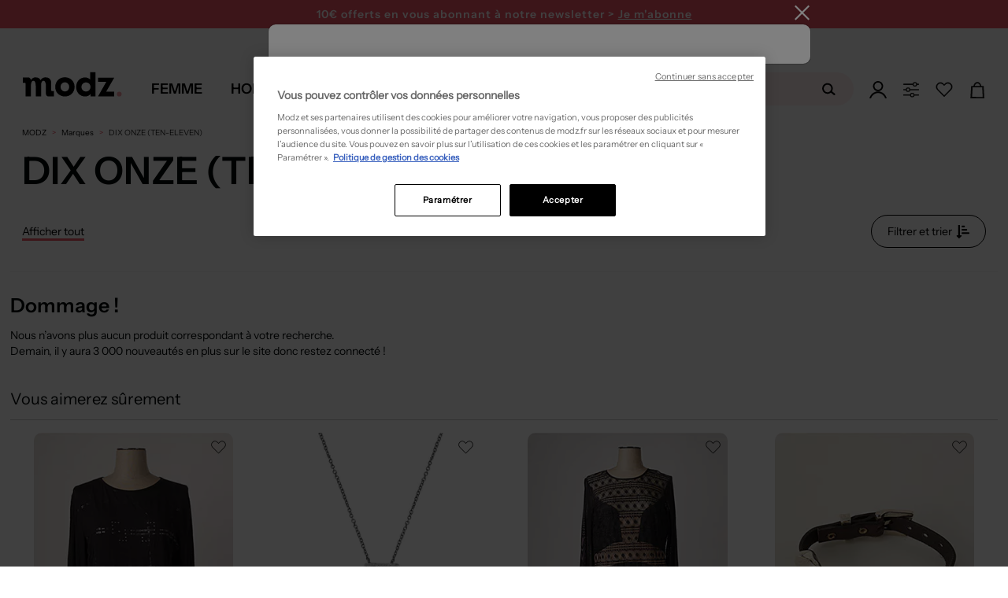

--- FILE ---
content_type: text/html; charset=utf-8
request_url: https://www.modz.fr/marques/dix-onze--ten-eleven-/
body_size: 70439
content:



<!DOCTYPE html>

<html lang="fr">

<head>
    
    <!--PerfDebutGenerationPage 2026-01-25 08:30:02.226-->
    <meta http-equiv="Content-Type" content="text/html; charset=UTF-8">
    <link rel="shortcut icon" href="https://media.modz.fr/pictures/site/images/element_graphique/favicon2.ico" />
    <meta http-equiv="X-UA-Compatible" content="IE=edge" />
    <meta name="viewport" content="width=device-width, initial-scale=1, maximum-scale=1">
    <link rel="preload" href="//media.modz.fr/site/css/fonts/InstrumentSans-Regular.woff2?func=proxy" as="font"
          type="font/woff2" crossorigin>
<link href="/Content/Css/layout-d.min.css?v=639044070394030005" rel="stylesheet">
    
    <link rel="preload" href="https://media.modz.fr/site/images/element_graphique/coeur-fillBlack.svg" as="image" type="image/svg+xml" />
    <link href="/Content/Css/catalogue-d.min.css?v=639044070393561191" rel="stylesheet">
    <link href="/Content/Css/shared-d.min.css?v=639044070394498699" rel="stylesheet">



        <style>
            .j_main_container {
                margin-top: 112px;
            }

            .overlay-search {
                margin-top: 36px;
            }
        </style>
            <style>
                .j_main_container {
                    margin-top: 157px;
                }
            </style>

    

    <!-- Librairies JS -->
    <script src="/Content/Js/Libs/jquery.js"></script>
    <script src="/Content/Js/Libs/vue.js"></script>
    <script src="/Content/Js/Libs/bootstrap.min.js"></script>
    <script src="/Content/Js/Libs/bootstrapValidator.min.js"></script>
    <script src="/Content/Js/Libs/slick-carousel.min.js"></script>
    <!-- Librairies JS  -->
<script async>
    cachedScript = function (url, options) {
		    // Allow user to set any option except for dataType, cache, and url
		    options = $.extend(options || {}, {
			    dataType: "script",
			    cache: true,
			    url: url
		    });

		    // Use $.ajax() since it is more flexible than $.getScript
		    // Return the jqXHR object so we can chain callbacks
		    return $.ajax(options);
	    };

    function LaunchScriptPartenaire(url, func) {
		    window.addEventListener("load", function (event) {
			    cachedScript(url).done(function (script, textStatus) {
				    func();
			    });
		    }, false);
	    };
</script>
    
    <title>
        DIX ONZE (TEN-ELEVEN) Pas Cher – V&#234;tements Et Accessoires DIX ONZE (TEN-ELEVEN) | Modz
    </title>

    
    <meta property="og:site_name" content="Modz" />
    <meta property="og:type" content="product" />
    <meta property="og:title"
          content="DIX ONZE (TEN-ELEVEN) pas cher – v&#234;tements et accessoires DIX ONZE (TEN-ELEVEN) | modz" />
    <meta property="og:description"
          content="D&#233;couvrez des articles DIX ONZE (TEN-ELEVEN) au meilleur prix sur MODZ &amp;#9989; jusqu&#39;&#224; -80% &amp;#10004; Retour Facile &amp;#10004; Livraison Express" />
    <meta property="og:image" content="" />
    <meta property="og:url" content="https://www.modz.fr/marques/dix-onze--ten-eleven-/" />
    <meta property="fb:app_id" content="113581908663759" />

    
    <meta name="description"
          content="D&#233;couvrez des articles DIX ONZE (TEN-ELEVEN) au meilleur prix sur MODZ &amp;#9989; jusqu&#39;&#224; -80% &amp;#10004; Retour Facile &amp;#10004; Livraison Express">

    
            <link rel="canonical" href="https://www.modz.fr/marques/dix-onze--ten-eleven-/" />
<link rel="alternate" hreflang="fr" href="https://www.modz.fr/marques/dix-onze--ten-eleven-/"/>


    <!--<meta content="width=device-width, initial-scale=1, maximum-scale=1.0, user-scalable=no" name="viewport">-->
    <!--Note pour tester sous IE8 mettre le minimifié de prod - le css de dev ne fonctionne pas cause méthode css import-->

    
    

     <script>
                            window.addEventListener('load', (event) => {
                            (function(i,s,o,g,r,a,m){i[r]=i[r]||[],i['abtiming']=1*new Date();
                            a=s.createElement(o),
                            m=s.getElementsByTagName(o)[0];a.async=1;a.src=g;m.parentNode.insertBefore(a,m)
                            })(window,document,'script','//try.abtasty.com/5149e3b3a690b29cf55fb02baf621c87.js','_abtasty');
                            })
                            
                        </script>
    <!--[if lt IE 9]>
       <script src="/Scripts/Libs/html5shiv.js"></script>
       <script src="/Scripts/Libs/respond.min.js"></script>
    <![endif]-->
</head>

<body class="bg- ">


<div class="container__loaderSpinner hide">
    <div class="wrapper-loader">
        <div>
            <svg xmlns="http://www.w3.org/2000/svg" xmlns:xlink="http://www.w3.org/1999/xlink" version="1.1"
                 id="Calque_1" x="0px" y="0px" viewBox="0 0 327.5 212" style="enable-background:new 0 0 327.5 212;"
                 xml:space="preserve">
            <style type="text/css">
                .st0 {
                    fill: #f39ca2;
                    stroke: #f39ca2;
                    stroke-width: 15;
                    stroke-linejoin: round;
                }
</style>
    
            <rect x="286.2" y="121.7" class="st0" width="30" height="30">
            <animate accumulate="none" additive="replace" attributeName="rx" calcMode="spline" dur="1.9"
                     fill="remove" keySplines=".5 0 .5 1;.8 0 1 .2;0 .8 .2 1;.5 0 .5 1" repeatCount="indefinite"
                     restart="always" values="15;15;5;15;15">
                 </animate>
            <animate accumulate="none" additive="replace" attributeName="ry" calcMode="spline" dur="1.9"
                     fill="remove" keySplines=".5 0 .5 1;.8 0 1 .2;0 .8 .2 1;.5 0 .5 1" repeatCount="indefinite"
                     restart="always" values="15;15;10;15;15">
                 </animate>
            <animate accumulate="none" additive="replace" attributeName="height" calcMode="spline" dur="1.9"
                     fill="remove" keySplines=".5 0 .5 1;.8 0 1 .2;0 .8 .2 1;.5 0 .5 1" repeatCount="indefinite"
                     restart="always" values="30;30;1;30;30">
                 </animate>
            <animate accumulate="none" additive="replace" attributeName="y" calcMode="spline" dur="1.9"
                     fill="remove" keySplines=".6 0 1 .4;0 .8 .2 1" repeatCount="indefinite" restart="always"
                     values="40;170;40;">
                 </animate>
             </rect>
            <g>
            <path d="M0.5,45.5h8.8c12.7,0,14.3,1.6,14.3,14.2v98.6H68v-7.6c0-28.1-0.3-56.2,0.2-84.3c0.2-8.5,2-17.2,4.3-25.5   c2-7,7.2-12.1,15.3-12.1c7.6-0.1,12.4,4.8,14.4,11.2c2.5,8.2,4.8,16.8,5,25.3c0.6,28.5,0.3,57,0.3,85.5v7.2h44.3v-7.6   c0-29.2-0.5-58.4,0.3-87.5c0.2-8.8,2.6-18.2,6.6-26.1c5.6-11.2,18.4-11.2,25.3-0.8c2.7,4,5.1,9,5.4,13.8c1.2,16.2,1.5,32.6,2,48.8   c0.4,12.8,0.1,25.7,1,38.5c0.9,12.2,9.2,21.2,19.1,21.4c15.4,0.4,30.9,0.1,47.3,0.1v-44.3H250c-13,0-14.4-1.4-14.4-14.6   c0-17.6,0-35.3,0.2-52.9c0.1-10.2-1.8-19.9-7.5-28.6c-10.1-15.5-34-22.5-54.5-16c-11.2,3.5-19.8,10.5-26.2,21.2   C139,6.7,124.9,1,107.6,0.3C89.6-0.4,77,8.1,67.4,22.6c-0.5-1.4-1-2.4-1.3-3.4C62,5.8,56,1.4,42,1.4H0L0.5,45.5" />
             </g>
         </svg>
        </div>
    </div>
</div>


    <!--PerfDebutBody 2026-01-25 08:30:02.242-->
    <noscript>
                    <iframe src = "https://metrics.modz.fr/ns.html?id=GTM-5WVKLQ4K" height="0" width="0"
                    style="display:none;visibility:hidden"></iframe>
                    </noscript><noscript>
                    <img referrerpolicy='no-referrer-when-downgrade' src='https://mt.modz.fr/matomo.php?idsite=1&amp;rec=1' style='border:0' alt='' />
                    </noscript>
    <!--[if lt IE 7]>
        <p class="chromeframe">Vous utilisez un navigateur obsolète. Pour une meilleur navigation, veuillez le <a href="http://browsehappy.com/">mettre à jour</a>/p>
    <![endif]-->
    <!--PerfDebutHeader 2026-01-25 08:30:02.242-->

    


<!-- Composant permettant de retourner tout en haut de la page-->

<div id="scrollToTop" class="j_go_top_pagination j_showOnScroll hidden-menuscroll scroll-to-top"></div>

    <header class="zone-header minified">






<div class="container-headBanner">
    <div class="headBanner-wrapper">
            <div class="headBanner" style="background-color: #26B9C2;">
                <a data="/articles/femme/?tri=33" class="linkAjaxReload" style="color: #FFF">
                    Les soldes continuent ! Jusqu&#39;&#224; -85% sur une s&#233;lection d&#39;articles  &gt; Je shoppe
                </a>
            </div>

            <div class="headBanner" id="modal-newsletter-headBanner" style="background-color: #f05365;">
                <a class="link-newsletter">
                    10€ offerts en vous abonnant <br> à notre newsletter > <span>Je m'abonne</span>
                </a>
            </div>

    </div>
</div>









<input type="hidden" id="j_isShowFullMenu" value="True" />
<div class="mainHeader" id="header">
    <div class="container">
        <div data-section-term="top_nav" class="global-nav">

            <div class="logo-modz j_outMenu">
                <div><a href='/'><svg version='1.1' xmlns='http://www.w3.org/2000/svg' xmlns:xlink='http://www.w3.org/1999/xlink' x='0px' y='0px' viewBox='0 0 208.42 62.08' style='enable-background:new 0 0 208.42 62.08;' xml:space='preserve'> <style type='text/css'> .stlogo{fill:url(#SVGID_1_);} </style> <g> <linearGradient id='SVGID_1_' gradientUnits='userSpaceOnUse' x1='191.95' y1='11.2998' x2='201.31' y2='11.2998' gradientTransform='matrix(1 0 0 -1 0 61.8898)'> <stop  offset='0' style='stop-color:#F39CA2'/> <stop  offset='1' style='stop-color:#F39CA2'/> </linearGradient> <circle class='stlogo' cx='196.63' cy='50.59' r='4.68'/> <path d='M70.17,36.53c0-11.05,8.08-19.13,19.13-19.13c10.98,0,19.13,8.08,19.13,18.92s-8.15,18.92-19.06,18.92 C78.32,55.24,70.17,47.3,70.17,36.53z M80.8,36.25c0,5.17,3.68,9.07,8.57,9.07c4.82,0,8.43-3.9,8.43-9c0-5.03-3.76-9-8.43-9 C84.55,27.32,80.8,31.29,80.8,36.25z'/> <path d='M149.83,7.24v48h-9.96v-4.91c-2.81,3.44-5.89,4.91-10.74,4.91c-10.25,0-17.61-7.86-17.61-18.81 c0-10.74,7.44-18.67,17.4-18.67c4.35,0,7.51,1.33,10.39,4.14V7.24H149.83z M122.04,36.43c0,5.19,3.72,8.98,8.84,8.98 c5.19,0,8.98-3.79,8.98-9.05c0-4.98-3.79-8.77-8.84-8.77C125.83,27.59,122.04,31.31,122.04,36.43z'/> <path d='M63.91,44.75c-0.51-0.03-1.7-0.32-1.7-2.32l0,0V29.58c0,0,1.37-12-11.03-12c0,0-6.7-0.49-9.93,5.63 c-1.27-2.87-4.03-5.63-9.98-5.63c0,0-5.76-0.5-9.13,5.52v0.02c-0.71-4.7-3.82-5.22-4.58-5.27H6.28v10.53h3.76 c0.51,0.03,1.7,0.32,1.7,2.32v24.55h10.53V33.02c0.08-2.64,0.7-8.65,4.79-8.65c0,0,4.65-0.61,4.65,9.87v20.99h10.53v-23.2 c0.21-2.91,1.1-7.67,4.74-7.67c0,0,4.7-0.63,4.7,9.85v10.52V48c0.02,6.55,3.87,7.19,4.73,7.26h11.26V44.75H63.91z'/> <polygon points='186.82,18.09 176.05,18.09 176,18.09 154.85,18.09 154.85,26.38 171.04,26.38 154.64,55.24 186.66,55.24 186.66,45.92 170.73,45.92 	'/> </g> </svg></a></div>
            </div>
            <!--PerfDebutMenu 2026-01-25 08:30:02.258-->

                <nav id="menuDesign" class="menu">
                    <input type="hidden" value="" id="j_menuActifDefaut" />
                    <div class="menu__item js-menu" id="isMenuFemme" data-idNavGender="navMenuFemme"
                        data-gender="FEMME">
                        <a href="/articles/femme/" class="menu__item__link "><span>Femme</span></a>
                    </div>
                    <div class="menu__item js-menu" id="isMenuHomme" data-idNavGender="navMenuHomme"
                        data-gender="HOMME">
                        <a href="/articles/homme/" class="menu__item__link "><span>Homme</span></a>
                    </div>
                    <div class="menu__item js-menu" data-idNavGender="navMenuEnfant"
                        data-gender="ENFANT">
                        <a href="/articles/fille/" id="isMenuEnfant"
                            class="menu__item__link "><span>Enfant</span></a>
                    </div>


                    <div class="menu__item" id="js-menuMarques">
                        <a href="/marques/" class="menu__item__link menu__item__link--marques">
                            <span>Marques</span>
                        </a>
                        <div class="menu__container" id="menuMarqueActive">
                            <div class="menu__content">
                                <ul class="menu__listeMarques menu__category__column--line">
                                    <li class="item_subcat">
                                        <a class="link_marques" href="/marques/"
                                            title="Toutes les marques">
                                            <span>Toutes les marques</span>
                                        </a>
                                    </li>
                                    <li class="item_subcat">
                                        <a href="/marques/benetton/"
                                            title="Marque Benetton">Benetton</a>
                                    </li>
                                    <li class="item_subcat">
                                        <a href="/marques/betty-barclay/"
                                            title="Marque Betty Barclay">Betty Barclay</a>
                                    </li>
                                    <li class="item_subcat">
                                        <a href="/marques/chantelle/"
                                            title="Marque Chantelle">Chantelle</a>
                                    </li>
                                    <li class="item_subcat">
                                        <a href="/marques/christine-laure/"
                                            title="Marque Christine Laure">Christine Laure</a>
                                    </li>
                                    <li class="item_subcat">
                                        <a href="/marques/cop-copine/"
                                            title="Marque Cop Copine">Cop Copine</a>
                                    </li>
                                    <li class="item_subcat">
                                        <a href="/marques/daniel-hechter/"
                                            title="Marque Daniel Hechter">Daniel Hechter</a>
                                    </li>
                                    <li class="item_subcat">
                                        <a href="/marques/desigual/"
                                            title="Marque Desigual">Desigual</a>
                                    </li>
                                    <li class="item_subcat">
                                        <a href="/marques/esprit/"
                                            title="Marque Esprit">Esprit</a>
                                    </li>
                                    <li class="item_subcat">
                                        <a href="/marques/harris-wilson/"
                                            title="Marque Harris Wilson">Harris Wilson</a>
                                    </li>
                                    <li class="item_subcat">
                                        <a href="/marques/i-code-by-ikks/"
                                            title="Marque I.Code (By IKKS)">I.Code (By IKKS)</a>
                                    </li>
                                    <li class="item_subcat">
                                        <a href="/marques/ikks/"
                                            title="Marque IKKS">IKKS</a>
                                    </li>
                                    <li class="item_subcat">
                                        <a href="/marques/kiliwatch/"
                                            title="Marque Kiliwatch">Kiliwatch</a>
                                    </li>
                                    <li class="item_subcat">
                                        <a href="/marques/la-fee-maraboutee/"
                                            title="Marque La F&#233;e Marabout&#233;e">La F&#233;e Marabout&#233;e</a>
                                    </li>
                                    <li class="item_subcat">
                                        <a href="/marques/lee-cooper/"
                                            title="Marque Lee Cooper">Lee Cooper</a>
                                    </li>
                                    <li class="item_subcat">
                                        <a href="/marques/les-p-tites-bombes/"
                                            title="Marque Les P&#39;tites Bombes">Les P&#39;tites Bombes</a>
                                    </li>
                                    <li class="item_subcat">
                                        <a href="/marques/lou/"
                                            title="Marque Lou">Lou</a>
                                    </li>
                                    <li class="item_subcat">
                                        <a href="/marques/mado-et-les-autres/"
                                            title="Marque Mado et les autres">Mado et les autres</a>
                                    </li>
                                    <li class="item_subcat">
                                        <a href="/marques/maxmara/"
                                            title="Marque Max Mara">Max Mara</a>
                                    </li>
                                    <li class="item_subcat">
                                        <a href="/marques/miss-captain/"
                                            title="Marque Miss Captain">Miss Captain</a>
                                    </li>
                                    <li class="item_subcat">
                                        <a href="/marques/molly-bracken/"
                                            title="Marque Molly Bracken">Molly Bracken</a>
                                    </li>
                                    <li class="item_subcat">
                                        <a href="/marques/nice-things/"
                                            title="Marque Nice Things">
                                            Nice Things
                                        </a>
                                    </li>
                                    <li class="item_subcat">
                                        <a href="/marques/one-step/"
                                            title="Marque One Step">
                                            One Step
                                        </a>
                                    </li>
                                    <li class="item_subcat">
                                        <a href="/marques/only/"
                                            title="Marque Only">Only</a>
                                    </li>
                                    <li class="item_subcat">
                                        <a href="/marques/scotch-soda/"
                                            title="Marque Scotch &amp; Soda">

                                            Scotch &amp; Soda
                                        </a>
                                    </li>
                                    <li class="item_subcat">
                                        <a href="/marques/street-one/"
                                            title="Marque Street One">
                                            Street One
                                        </a>
                                    </li>
                                    <li class="item_subcat">
                                        <a href="/marques/teddy-smith/"
                                            title="Marque Teddy Smith">
                                            Teddy Smith
                                        </a>
                                    </li>
                                    <li class="item_subcat">
                                        <a href="/marques/vero-moda/"
                                            title="Marque Vero Moda">
                                            Vero Moda
                                        </a>
                                    </li>
                                    <li class="item_subcat">
                                        <a href="/marques/vila/"
                                            title="Marque Vila">Vila</a>
                                    </li>
                                    <li class="item_subcat">
                                        <a href="/marques/yaya/"
                                            title="Marque Yaya">Yaya</a>
                                    </li>
                                </ul>

                            </div>
                        </div>
                    </div>
                    <!-- <div class="menu__item js-menu" data="/BoutiqueDeNoel/PourFemme/">
                        <a data="/BoutiqueDeNoel/PourFemme/" class="menu__item__link menu__item__link--noel linkAjaxReload"><span>No&#235;l 🎁</span></a>
                    </div> -->
                </nav>

            <div class="searchbox j_outMenu" id="vueSearchApp" data-value="">

<div class="contain-searchbox">
    <div class="block-searchbox">
        <span class="close-searchbox" v-on:click="Close" v-if="!isMobile || activeInput">
            <svg x="0px" y="0px" viewBox="0 0 929.7 733.5" style="enable-background:new 0 0 929.7 733.5;"
                xml:space="preserve">
                <g>
                    <polygon points="374.8,719.2 19.4,363.8 374.8,8.4 417.2,50.8 104.2,363.8 417.2,676.8 	" />
                    <rect x="61.3" y="333.8" width="850" height="60" />
                </g>
            </svg>
        </span>
        <input type="text" v-model="searchText" v-on:focus="Deploy" v-on:keyup="SuggestSearch" v-on:keyup.enter="Search"
            class="j_animate_search tracker-searchBar" id="inputSearch" placeholder="Rechercher sur le site..."
            @focus="handleFocus" @blur="handleBlur" ref="searchInput" />
        <button class="clear-search" @click="Clear" v-if="showCross">
            <svg x="0px" y="0px" viewBox="0 0 96 99.3" xml:space="preserve">
                <polygon stroke-width="4" stroke="#b9b9b9"
                    points="50.8,48 88.7,86 86,88.7 48,50.8 10,88.7 7.3,86 45.2,48 7.3,10 10,7.3 48,45.2 86,7.3 88.7,10 ">
                </polygon>
            </svg>
        </button>
        <button v-if="!showCross" type="submit" class="btn-search j_search_button" tabindex="2"
            data-action="/fr/Catalogue" @click="Search()">
            <svg xmlns="http://www.w3.org/2000/svg" width="28" height="22" viewBox="0 0 28 22" fill="none">
                <path
                    d="M7.75986 3.96C4.23105 5.104 2.28263 8.932 3.40838 12.518C4.53414 16.104 8.30109 18.084 11.8299 16.94C15.3587 15.796 17.3071 11.968 16.1814 8.382C15.0556 4.796 11.2887 2.816 7.75986 3.96ZM11.2345 15.048C8.73407 15.851 6.07123 14.454 5.28103 11.913C4.49084 9.372 5.86556 6.666 8.36604 5.863C10.8665 5.06 13.5294 6.457 14.3195 8.998C15.1097 11.539 13.7242 14.245 11.2345 15.048Z"
                    fill="black" />
                <path
                    d="M19.3097 18.535C18.92 19.03 18.2056 19.107 17.7185 18.722L14.0598 15.752C13.5727 15.356 13.4969 14.63 13.8758 14.135C14.2654 13.64 14.9799 13.563 15.467 13.948L19.1257 16.918C19.6236 17.314 19.6994 18.04 19.3097 18.535Z"
                    fill="black" />
            </svg>
        </button>
    </div>
    <div id="jsSearchResult" class="hidden container results-searchbox" v-if="showResult">
        <div class="search-proposition"
            v-if="searchResult != null && searchResult.Autocomplete != null && searchResult.Autocomplete.length > 0">
            <p>Propositions</p>
            <ul>
                <li v-for="autocomplete in searchResult.Autocomplete"
                    @click="searchText = autocomplete.AutocompleteRaw; Search();">
                    <a class="linkPropositions">
                        <span v-html="autocomplete.Autocomplete"></span>
                    </a>
                </li>
            </ul>
        </div>

        <div class="search-family"
            v-if="searchResult != null && searchResult.Suggestions.Familles != null && searchResult.Suggestions.Familles.length > 0">
            <p>Famille(s) :</p>
            <ul>
                <li v-for="famille in searchResult.Suggestions.Familles.slice(0,4)"><a :href="famille.Url"
                        class="linkFamille"><span><span v-html="famille.Libelle"></span> {{famille.Genre}}</span></a>
                </li>
            </ul>
        </div>

        <div class="search-category"
            v-if="searchResult != null && searchResult.Suggestions.Categories != null && searchResult.Suggestions.Categories.length > 0">
            <p>Cat&#233;gories</p>
            <ul>
                <li v-for="categorie in searchResult.Suggestions.Categories.slice(0,4)"><a :href="categorie.Url"
                        class="linkCategorie"><span><span v-html="categorie.Libelle"></span>
                            {{categorie.Genre}}</span></a></li>
            </ul>
        </div>

        <div class="search-brand"
            v-if="searchResult != null && searchResult.Suggestions.Marques != null && searchResult.Suggestions.Marques.length > 0">
            <p>Marques</p>
            <ul>
                <li v-for="marque in searchResult.Suggestions.Marques.slice(0,4)"><a :href="marque.Url"
                        class="linkMarques"><span><span v-html="marque.Libelle"></span> {{marque.Genre}}</span></a></li>
            </ul>
        </div>
    </div>
</div>
<div v-if="activeInput" class="overlay-search" v-on:click="Close"></div>
            </div>

            <div class="navright j_outMenu">
                <div class="j_to_open_loginForm">
                    <a data="/inscription/" class="j-login-menu login-menu j-btn-connexion linkAjaxReload" id="login-menu">
                        <svg id="Calque_2" data-name="Calque 2" xmlns="http://www.w3.org/2000/svg" viewBox="0 0 176.4 176.36">
                            <g id="Calque_1-2" data-name="Calque 1">
                                <g>
                                        <path d="M72.45,2.46c-27.3,8.7-42.4,37.9-33.7,65.2s37.9,42.4,65.2,33.7c27.3-8.7,42.4-37.9,33.7-65.2S99.75-6.24,72.45,2.46ZM99.35,86.86c-19.3,6.1-39.9-4.5-46.1-23.8-6.1-19.3,4.5-39.9,23.8-46.1,19.3-6.1,39.9,4.5,46.1,23.8s-4.5,40-23.8,46.1Z" style="stroke-width: 0px;" />
                                    <path d="M16.3,176.36c10.5-31.6,38.8-54.2,72-54.2s61.6,22.6,72,54.2h16.1c-11-40.8-46.3-70.6-88.2-70.6S11,135.56,0,176.36h16.3Z" style="stroke-width: 0px;" />
                                </g>
                            </g>
                        </svg>

                    </a>
                        <ul class="dropdown-menu menu-user-loggedin navright__loggedin j_user_notconnected" role="menu" aria-labelledby="login-menu">
                            <li><p>D&#233;j&#224; client</p></li>
                            <li>
                                <form id="j-connexionHome" method="post" class="form-horizontal"
                                      data-bv-message="Ce champ est invalide"
                                      data-bv-feedbackicons-valid="icon-checkform-ok"
                                      data-bv-feedbackicons-invalid="icon-checkform-notok"
                                      data-bv-feedbackicons-validating="glyphicon glyphicon-refresh">
                                    <div class="form-group div-input-email">
                                        <div class="block-emailform">
                                            <input class="form-control j_bsForm_email" name="email" type="text" placeholder="Adresse e-mail"
                                                   data-action="/Inscription/CheckIfEmailExist"
                                                   data-bv-field="email"
                                                   data-bv-notempty="true"
                                                   data-bv-notempty-message="L&#39;adresse e-mail est obligatoire et ne peut &#234;tre vide." />
                                        </div>
                                        <span class="j_email_error hidden has-error error-mail-adress"></span>
                                    </div>
                                    <input type="password" class="pull-left form-control marg-tp-10" name="password_login" placeholder="Mot de passe"
                                           data-bv-notempty="true"
                                           data-bv-notempty-message="Le mot de passe est obligatoire et ne peut &#234;tre vide."
                                           data-bv-different="true"
                                           data-bv-different-field="email"
                                           data-bv-different-message="Le mot de passe ne peut &#234;tre identique &#224; votre adresse e-mail" />
                                    <a href="#" class="j_menu-password-forgot navright__loggedin__forgotPwd">Mot de passe oubli&#233; ?</a>
                                    <button type="submit" class="navright__loggedin__ctaConnect j_submit_connexion" data-islightlogin="1" tabindex="2" data-action="/Inscription/licl2" data-reload="1">valider</button>
                                    <small class="j_connexion_error j_connexion_inscription_error hidden has-error error-mail-adress"></small>
                                </form>
                            </li>
                            <li class="marg-tp-10"><p>Nouveau client</p></li>
                            <li><a class="navright__loggedin__ctaCreate j-btn-connexion" href="/inscription/">Cr&#233;er un compte</a></li>
                            <li class="marg-tp-10 capitalize"><p>ou</p></li>
                            <li class="marg-tp-10">


<div style="width:100%;">
    <button type="button" id="google" onclick="handleOnClickGoogleHeader(this)">
        <svg class="google-icon" version="1.1" xmlns="http://www.w3.org/2000/svg" viewBox="0 0 48 48"
             class="LgbsSe-Bz112c">
            <g>
                <path fill="#EA4335"
                      d="M24 9.5c3.54 0 6.71 1.22 9.21 3.6l6.85-6.85C35.9 2.38 30.47 0 24 0 14.62 0 6.51 5.38 2.56 13.22l7.98 6.19C12.43 13.72 17.74 9.5 24 9.5z">
                </path>
                <path fill="#4285F4"
                      d="M46.98 24.55c0-1.57-.15-3.09-.38-4.55H24v9.02h12.94c-.58 2.96-2.26 5.48-4.78 7.18l7.73 6c4.51-4.18 7.09-10.36 7.09-17.65z">
                </path>
                <path fill="#FBBC05"
                      d="M10.53 28.59c-.48-1.45-.76-2.99-.76-4.59s.27-3.14.76-4.59l-7.98-6.19C.92 16.46 0 20.12 0 24c0 3.88.92 7.54 2.56 10.78l7.97-6.19z">
                </path>
                <path fill="#34A853"
                      d="M24 48c6.48 0 11.93-2.13 15.89-5.81l-7.73-6c-2.15 1.45-4.92 2.3-8.16 2.3-6.26 0-11.57-4.22-13.47-9.91l-7.98 6.19C6.51 42.62 14.62 48 24 48z">
                </path>
                <path fill="none" d="M0 0h48v48H0z"></path>
            </g>
        </svg>
        <span> Se connecter avec Google</span>
    </button>
</div>


<script>
    // Vérifie si l'utilisateur est sur mobile
    const isMobile = 'False' == "True" ? true : false

    function handleOnClickGoogleHeader(element) {
        // Permet de savoir si on est dans une modale
        if ($(element).parents('[id*=modal]').length !== 0) {
            window.hasModal = true
        }

        // Supprime le cookie g_state qui gère l'affichage ou non de la popup
        document.cookie = "g_state=; expires=Thu, 01 Jan 1970 00:00:00 UTC; path=/;";

        // Récupération du script
        $.getScript("https://accounts.google.com/gsi/client").done(() => {
            // Initialisation du client
            google.accounts.id.initialize({
                client_id: '805118191395-dofa2elp4mm2gpf6ch28j9kde64gbkpu.apps.googleusercontent.com',
                context: 'use',
                callback: onSignInHeader,
                ux_mode: 'popup',
                use_fedcm_for_prompt: true
            });


            // Créer un wrapper pour y mettre le bouton de l'api Google et on click dessus
            // Cela permet de contourner le fait de devoir forcément utiliser le bouton Google par défaut
            const googleLoginWrapper = document.createElement("div");
            googleLoginWrapper.style.display = "none";
            googleLoginWrapper.classList.add("custom-google-button");

            document.body.appendChild(googleLoginWrapper);

            window.google.accounts.id.renderButton(googleLoginWrapper, {
                type: "icon",
                width: "200",
            });

            const googleLoginWrapperButton =
                googleLoginWrapper.querySelector("div[role=button]");

            googleLoginWrapperButton.click();
            googleLoginWrapper.remove();
        });
    }

    /**
     *  Appel API après la validation de l'identification par Google
     */
    function onSignInHeader(response) {
        // Loader
        $('body').css('overflow', 'hidden')
        $('.container__loaderSpinner').removeClass('hide')

        let redirect = new URLSearchParams(document.location.search).get("redirect")

        if (redirect == null) {
            redirect = window.location.href.includes("inscription") ? document.referrer : window.location.href
        }
        $.ajax({
            type: 'GET',
            url: `/Inscription/ExternalLogin?inscriptionType=Google&location=Header&credential=${response.credential}`,
            success: function (response) {
                const input = $('#formEmailProfil3M');

                // remontée du tag
                if (response.TagScripts !== undefined && response.TagScripts != '') {
                    try {
                        eval(response.TagScripts)
                    }
                    catch (error) {
                        console.error(error)
                    }

                }

                // Gestion du cas des modales (3M et Personnal Shopping)
                if (response.email && window.hasModal && input.length !== 0) {
                    input.val(response.email);

                    const event = new Event('input', { bubbles: true });

                    input.get(0).dispatchEvent(event);

                    $('.pq_btn_suivant').click();
                    return
                }



                // Rechargement de la page
                window.location.href = redirect
            },
            complete: function () {
                // Loader
                $('body').css('overflow', 'auto')
                $('.container__loaderSpinner').addClass('hide')
            }
        })
    }</script>

                            </li>
                        </ul>
                </div>
                <div class="j_to_open_personalshop">
                    <a class="font-semi-sans ctaPersoShop">
                        <svg x="0px" y="0px" viewBox="100 100 200 200" style="enable-background:new 0 0 400 400;" xml:space="preserve"> <g> <path class="pathPS0" d="M284.3,207.7H115.2c-4.2,0-7.6-3.4-7.6-7.6v0c0-4.2,3.4-7.6,7.6-7.6h169.1c4.2,0,7.6,3.4,7.6,7.6v0 C291.9,204.3,288.5,207.7,284.3,207.7z" /> <circle class="pathPS0" cx="164.5" cy="199.7" r="26.1" /> <circle class="pathPS1" cx="164.5" cy="199.7" r="14.2" /> </g> <g> <path class="pathPS0" d="M284.3,145.3H115.2c-4.2,0-7.6-3.4-7.6-7.6v0c0-4.2,3.4-7.6,7.6-7.6h169.1c4.2,0,7.6,3.4,7.6,7.6v0 C291.9,141.8,288.5,145.3,284.3,145.3z" /> <circle class="pathPS0" cx="243.6" cy="137.7" r="26.1" /> <circle class="pathPS1" cx="243.6" cy="137.7" r="14.2" /> </g> <g> <path class="pathPS0" d="M284.3,269.3H115.2c-4.2,0-7.6-3.4-7.6-7.6v0c0-4.2,3.4-7.6,7.6-7.6h169.1c4.2,0,7.6,3.4,7.6,7.6v0 C291.9,265.9,288.5,269.3,284.3,269.3z" /> <circle class="pathPS0" cx="212.7" cy="261.7" r="26.1" /> <circle class="pathPS1" cx="212.7" cy="261.7" r="14.2" /> </g> </svg>

                    </a>
                        <ul class="dropdown-menu headerPS" role="menu" aria-labelledby="login-menu">
                            <li><p>Votre assistant shopping</p></li>
                            <li>
                                <img src="https://media.modz.fr/pictures/site/images/header/headerpersshp/pershopheader2.jpg" class="img-responsive" />
                                <a class="ctaPersoShop">R&#233;pondre &#224; notre quizz</a>
                            </li>
                        </ul>

                </div>
                <div class="j_head_to_wishlist">
                    <a data="/wishlist/" class="font-semi-sans linkAjaxReload">
                        <svg x="0px" y="0px" viewBox="100 100 200 200" style="enable-background:new 0 0 400 400;" xml:space="preserve"> <g> <path class="pathHeadWishlist" d="M277.2,201.6c18.9-19.1,18.9-50.2,0-69.3c-9.2-9.3-21.4-14.4-34.3-14.4c0,0,0,0,0,0c-13,0-25.2,5.1-34.3,14.4 l-8.8,8.9l-8.8-8.9c-9.2-9.3-21.4-14.4-34.3-14.4c-13,0-25.2,5.1-34.3,14.4c-18.9,19.1-18.9,50.2,0,69.3l77.4,78.3L277.2,201.6z M127.7,137.7c7.7-7.8,18-12.1,28.9-12.1c10.9,0,21.2,4.3,28.9,12.1l14.2,14.4l14.2-14.4c7.7-7.8,18-12.1,28.9-12.1 s21.2,4.3,28.9,12.1c16,16.1,16,42.4,0,58.6l-72,72.8l-72-72.8C111.8,180.1,111.8,153.8,127.7,137.7z" /> </g> </svg>

                            <strong class="nbWishList"></strong>
                    </a>
                </div>
                <div class="j_head_to_cart">
                    <a data="/panier/" class="panierjs linkAjaxReload" data-toggle="tooltip" data-placement="left" data-html="true">
                        <svg xml:space="preserve" viewBox="165 145 200 230"><defs id="defs6"><clipPath clipPathUnits="userSpaceOnUse" id="clipPath16"><path d="M 0,400 H 400 V 0 H 0 Z" id="path14" /></clipPath></defs><sodipodi:namedview id="namedview4" pagecolor="#ffffff" bordercolor="#666666" borderopacity="1.0" inkscape:pageshadow="2" inkscape:pageopacity="0.0" inkscape:pagecheckerboard="0" /><g id="g8" inkscape:groupmode="layer" inkscape:label="panier" transform="matrix(1.3333333,0,0,-1.3333333,0,533.33333)"><g id="g10"><g id="g12" clip-path="url(#clipPath16)"><g id="g18" transform="translate(199.7383,204.9932)"><path d="m 0,0 c -14.085,0 -25.503,14.08 -25.503,31.449 0,17.369 11.418,31.45 25.503,31.45 14.085,0 25.503,-14.081 25.503,-31.45 C 25.503,14.08 14.085,0 0,0 m 0,77.427 c -21.631,0 -39.167,-21.624 -39.167,-48.299 0,-26.674 17.536,-48.298 39.167,-48.298 21.631,0 39.167,21.624 39.167,48.298 0,26.675 -17.536,48.299 -39.167,48.299" style="fill:#1d1d1b;fill-opacity:1;fill-rule:nonzero;stroke:none" id="path20" /></g><g id="g22" transform="translate(130.3478,118.5231)"><path d="m 0,0 7.245,124.399 h 125.006 l 6.53,-124.707 z" style="fill:#1d1d1b;fill-opacity:1;fill-rule:nonzero;stroke:none" id="path24" /></g><g id="g26" transform="translate(147.1134,133.5141)"><path d="m 0,0 5.494,94.343 h 94.803 l 4.953,-94.576 z" style="fill:#ffffff;fill-opacity:1;fill-rule:nonzero;stroke:none" id="path28" /></g></g></g></g></svg>
                        <span class="numb-prod">
                        </span>
                    </a>
                    <div id="modal-resume-panier" class="miniPanier" tabindex="-1" style="display:none"></div>
                </div>
            </div>

        </div>
        <nav id="navMenuFemme" class=" navigationGenre">



<div class="menu__container">
    <div class="menu__container__content">
        <ul class="align_center">

            
             <li class="subnav_title menu__title" data-gender="FEMME">
                <a data="/articles/femme/" class="c-modz-pink linkAjaxReload">Soldes</a>
            </li> 

            <!--<li class="subnav_title menu__title" data-gender="FEMME">
                <a data="/articles/femme/?tri=4" class="linkAjaxReload">Nouveaut&#233;s</a>
            </li>-->
            
            <li class="subnav_title menu__title" data-gender="FEMME">
                <a href="/vetements-femme/">V&#234;tements</a>

<ul class="menu__category js_menu_linkactive"
    data-gender="FEMME">
    <li class="grid-menu menu__category__grid">
        <div class="row">
            <div class="align_menu">
                <p class="menu__category__column--title">Cat&#233;gories</p>
                <ul class="menu__category__column menu__category__column--9 menu__category__column--line">
                    <li class="voirtout item_subcat">
                        <a href="/vetements-femme/" title="Tous les v&#234;tements">Tous les v&#234;tements</a>
                    </li>
                    <li class="item_subcat">
                        <a href="/vetements-femme/robes/" title="Robes">Robes</a>
                    </li>
                    <li class="item_subcat">
                        <a href="/vetements-femme/chemisiers/" title="Chemisiers et blouses">Chemisiers et blouses</a>
                    </li>
                    <li class="item_subcat">
                        <a href="/vetements-femme/chemisiers/tops/" title="Tops">Tops</a>
                    </li>
                    <li class="item_subcat">
                        <a href="/vetements-femme/tshirtstops/" title="T-shirts">T-shirts</a>
                    </li>
                    <li class="item_subcat">
                        <a href="/vetements-femme/pulls/" title="Pulls">Pulls</a>
                    </li>

                    <li class="item_subcat">
                        <a data="/vetements-femme/pulls/?ccat=sweats,sweat-capuche"
                           href="/vetements-femme/pulls/sweats/"
                           title="Sweat-shirts"
                           class="linkAjaxMenu">Sweat-shirts</a>
                    </li>
                    <li class="item_subcat">
                        <a href="/vetements-femme/gilets/" title="Gilets">Gilets</a>
                    </li>
                    <li class="item_subcat">
                        <a href="/vetements-femme/vestes/" title="Vestes">Vestes</a>
                    </li>
                    <li class="item_subcat">
                        <a href="/vetements-femme/pantalons/" title="Pantalons">Pantalons</a>
                    </li>
                    <li class="item_subcat">
                        <a href="/vetements-femme/jeans/" title="Jeans">Jeans</a>
                    </li>
                    <li class="item_subcat">
                        <a href="/vetements-femme/jupes/" title="Jupes">Jupes</a>
                    </li>
                    <li class="item_subcat">
                        <a href="/vetements-femme/shortsbermudas/" title="Shorts et bermudas">Shorts et bermudas</a>
                    </li>

                    <li class="item_subcat">
                        <a href="/vetements-femme/combinaisons/" title="Combinaisons">Combinaisons</a>
                    </li>
                    <li class="item_subcat">
                        <a href="/vetements-femme/manteaux/" title="Manteaux">Manteaux</a>
                    </li>
                    <li class="item_subcat">
                        <a href="/vetements-femme/manteaux/doudounes/" title="Doudounes">Doudounes</a>
                    </li>
                    <li class="item_subcat">
                        <a href="/vetements-femme/ensemble/" title="Ensembles">Ensembles</a>
                    </li>
                    <li class="item_subcat">
                        <a href="/vetements-femme/tuniques/" title="Tuniques">Tuniques</a>
                    </li>
                </ul>
            </div>

            <div class="align_menu align_menu--left">
                <p class="menu__category__column--title">S&#233;lections</p>
                <ul class="menu__category__column menu__category__column--6 menu__category__column--line">
                    <li class="item_subcat">
                        <a data="/vetements-femme/?selection=sport" class="linkAjaxReload" title="Tenues de sport">Tenues de sport</a>
                    </li>
                    <li class="item_subcat">
                        <a data="/univers/tendance/vetements-femme/" class="linkAjaxReload" title="Marques tendance">Marques tendance</a>
                    </li>
                    <li class="item_subcat">
                        <a data="/univers/luxe/vetements-femme/" class="linkAjaxReload" title="Luxe &#224; prix doux">Luxe &#224; prix doux</a>
                    </li>
                    <li class="item_subcat">
                        <a data="/vetements-femme/?selection=madeinfrance" class="linkAjaxReload" title="Made in France">Made in France</a>
                    </li>
                    <li class="item_subcat">
                        <a data="/univers/streetwear/vetements-femme/" class="linkAjaxReload item_subcat--new" title="Univers streetwear">Univers streetwear</a>
                    </li>
                    <li class="item_subcat">
                        <a href="/vetements-femme/maternite/" title="V&#234;tements de maternit&#233;">V&#234;tements de maternit&#233;</a>
                    </li>
                </ul>
            </div>

            <div class="align_encart"> 
                <ul class="menu__category__row">

    <li>
        <a data="/articles/femme/?tri=33" class="encart_menu linkAjaxReload">
            <img loading="lazy" src="https://media.modz.fr/Packages/1013/MENU_FEMME_1_Desktop_1_FR.jpg" alt="Soldes" class="img-responsive img_encart_menu lazyload-menu">
        </a>
    </li>
    <li>
        <a data="/articles/femme/?tri=4" class="encart_menu--last linkAjaxReload">
            <img loading="lazy" src="https://media.modz.fr/Packages/1004/MENU_FEMME_1_Desktop_2_FR.jpg" alt="Nouveaut&#233;s" class="img-responsive img_encart_menu lazyload-menu">
        </a>
    </li>

                </ul>
            </div>
        </div>
    </li>
</ul>

            </li>
            <li class="subnav_title menu__title">
                <a href="/chaussures-femme/chaussures/">Chaussures</a>

<ul class="menu__category js_menu_linkactive" data-gender="FEMME">
        <li class="grid-menu menu__category__grid">
            <div class="row">
                <div class="align_menu">
                    <p class="menu__category__column--title">Cat&#233;gories</p>
                    <ul class="menu__category__column menu__category__column--7 menu__category__column--line">
                        <li class="voirtout item_subcat">
                            <a href="/chaussures-femme/chaussures/"
                               title="Toutes les chaussures">Toutes les chaussures</a>
                        </li>
                        <li class="item_subcat">
                            <a href="/chaussures-femme/chaussures/baskets/"
                               title="Baskets">Baskets</a>
                        </li>
                        <li class="item_subcat">
                            <a href="/chaussures-femme/chaussures/bottines/"
                               title="Bottines et boots">Bottines et boots</a>
                        </li>
                        <li class="item_subcat">
                            <a href="/chaussures-femme/chaussures/bottes/"
                               title="Bottes">Bottes</a>
                        </li>

                        <li class="item_subcat">
                            <a href="/chaussures-femme/chaussures/escarpins/"
                               title="Escarpins">Escarpins</a>
                        </li>
                        <li class="item_subcat">
                            <a href="/chaussures-femme/chaussures/mocassins/"
                               title="Mocassins">Mocassins</a>
                        </li>
                        <li class="item_subcat">
                            <a href="/chaussures-femme/chaussures/derby/"
                               title="Derbies">Derbies</a>
                        </li>
                        <li class="item_subcat">
                            <a href="/chaussures-femme/chaussures/ballerines/"
                               title="Ballerines">Ballerines</a>
                        </li>
                        <li class="item_subcat">
                            <a href="/chaussures-femme/chaussures/sandales-nu-pieds/"
                               title="Sandales et nu-pieds">Sandales et nu-pieds</a>
                        </li>
                        <li class="item_subcat">
                            <a href="/chaussures-femme/chaussures/espadrilles/"
                               title="Espadrilles">Espadrilles</a>
                        </li>
                        <li class="item_subcat">
                            <a href="/chaussures-femme/chaussures/mules-sabots/"
                               title="Mules et sabots">Mules et sabots</a>
                        </li>
                        <li class="item_subcat">
                            <a href="/chaussures-femme/chaussures/spartiates/"
                               title="Spartiates">Spartiates</a>
                        </li>

                        <li class="item_subcat">
                            <a href="/chaussures-femme/chaussures/tongs/"
                               title="Tongs">Tongs</a>
                        </li>
                        <li class="item_subcat">
                            <a href="/chaussures-femme/chaussures/chaussons/"
                               title="Chaussons et Pantoufles">Chaussons et Pantoufles</a>
                        </li>
                    </ul>
                </div>

                <div class="align_menu align_menu--left">
                    <p class="menu__category__column--title">S&#233;lections</p>
                    <ul class="menu__category__column menu__category__column--4 menu__category__column--line">
                        <li class="item_subcat">
                            <a data="/chaussures-femme/chaussures/c/3cm/" class="linkAjaxReload"
                               title="Chaussures plates">Chaussures plates</a>
                        </li>
                        <li class="item_subcat">
                            <a data="/chaussures-femme/chaussures/?cp1=7a9cm,10cm" class="linkAjaxReload"
                               title="Talons hauts">Talons hauts</a>
                        </li>
                        <li class="item_subcat">
                            <a data="/univers/tendance/chaussures-femme/chaussures/" class="linkAjaxReload"
                               title="Marques tendance">Marques tendance</a>
                        </li>
                        <li class="item_subcat">
                            <a data="/chaussures-femme/chaussures/?prix=000,3000" 
                               class="linkAjaxReload"
                               title="Moins de 30€">Moins de 30€</a>
                        </li>

                    </ul>
                </div>
                <div class="align_encart">
                    <ul class="menu__category__row">

    <li>
        <a data="/articles/femme/?tri=33" class="encart_menu linkAjaxReload">
            <img loading="lazy" src="https://media.modz.fr/Packages/1013/MENU_FEMME_1_Desktop_1_FR.jpg" alt="Soldes" class="img-responsive img_encart_menu lazyload-menu">
        </a>
    </li>
    <li>
        <a data="/articles/femme/?tri=4" class="encart_menu--last linkAjaxReload">
            <img loading="lazy" src="https://media.modz.fr/Packages/1004/MENU_FEMME_1_Desktop_2_FR.jpg" alt="Nouveaut&#233;s" class="img-responsive img_encart_menu lazyload-menu">
        </a>
    </li>

                    </ul>
                </div>
            </div>
        </li>
</ul>
            </li>
            <li class="subnav_title menu__title">
                <a data="/lingerie-femme/" class="linkAjaxReload">Lingerie, Nuit &amp; Bain</a>

<ul class="menu__category js_menu_linkactive lingerieFemme" data-gender="FEMME">
    <li class="grid-menu menu__category__grid">
        <div class="row">
            <div class="align_menu">
                <p class="menu__category__column--title">Lingerie</p>
                <ul class="menu__category__column menu__category__column--9 menu__category__column--line">
                    <li class="item_subcat voirtout">
                        <a href="/lingerie-femme/lingerie/"
                           title="Toute la lingerie">Toute la lingerie</a>
                    </li>
                    <li class="item_subcat">
                        <a href="/lingerie-femme/lingerie/soutien-gorges/"
                           title="Soutiens-gorge">Soutiens-gorge</a>
                    </li>
                    <li class="item_subcat">
                        <a href="/lingerie-femme/lingerie/culottes/" title="Culottes">Culottes</a>
                    </li>
                    <li class="item_subcat">
                        <a href="/lingerie-femme/lingerie/tanga/"
                           title="Tangas">Tangas</a>
                    </li>
                    <li class="item_subcat">
                        <a href="/lingerie-femme/lingerie/shorties/"
                           title="Shorties">Shorties</a>
                    </li>
                    <li class="item_subcat">
                        <a href="/lingerie-femme/lingerie/body-1/"
                           title="Bodies">Bodies</a>
                    </li>
                    <li class="item_subcat">
                        <a href="/lingerie-femme/lingerie/chaussette/"
                           title="Chaussettes">Chaussettes</a>
                    </li>
                    <li class="item_subcat">
                        <a href="/lingerie-femme/lingerie/collant/"
                           title="Collants">Collants</a>
                    </li>
                    <li class="item_subcat">
                        <a href="/lingerie-femme/lingerie/bas/"
                           title="Bas">Bas</a>
                    </li>
                </ul>
            </div>
            <div class="align_menu--left">
                <p class="menu__category__column--title">Nuit</p>
                <ul class="menu__category__column menu__category__column--8 menu__category__column--line">
                    <li class="voirtout item_subcat">
                        <a href="/lingerie-femme/nuit/"
                           title="Tout l&#39;univers nuit">
                            Tout l&#39;univers nuit
                        </a>
                    </li>
                    <li class="item_subcat">
                        <a href="/lingerie-femme/nuit/chemises-de-nuit/"
                           title="Chemises de nuit">Chemises de nuit</a>
                    </li>
                    <li class="item_subcat">
                        <a href="/lingerie-femme/nuit/pyjamas-1/"
                           title="Pyjamas">Pyjamas</a>
                    </li>
                    <li class="item_subcat">
                        <a href="/lingerie-femme/nuit/pyjashorts/"
                           title="Pyjashorts">Pyjashorts</a>
                    </li>
                    <li class="item_subcat">
                        <a href="/lingerie-femme/nuit/nuisettes-combinettes/"
                           title="Nuisettes">Nuisettes</a>
                    </li>
                    <li class="item_subcat">
                        <a href="/lingerie-femme/nuit/deshabille/"
                           title="D&#233;shabill&#233;s">D&#233;shabill&#233;s</a>
                    </li>
                    <li class="item_subcat">
                        <a href="/lingerie-femme/nuit/robes-de-chambre-peignoirs/"
                           title="Robes de chambre">Robes de chambre</a>
                    </li>
                    <li class="item_subcat">
                        <a href="/lingerie-femme/nuit/peignoirs/"
                           title="Peignoirs">Peignoirs</a>
                    </li>
                </ul>
            </div>
            <div class="align_menu--left">
                <p class="menu__category__column--title">Bain</p>
                <ul class="menu__category__column menu__category__column--7 menu__category__column--line">
                    <li class="voirtout item_subcat">
                        <a href="/lingerie-femme/maillots2bain/"
                           title="Tous les maillots de bain">Tous les maillots de bain</a>
                    </li>
                    <li class="item_subcat">
                        <a href="/lingerie-femme/maillots2bain/separables-haut/"
                           title="Hauts de maillot de bain">
                            Hauts de maillot de bain
                        </a>
                    </li>
                    <li class="item_subcat">
                        <a href="/lingerie-femme/maillots2bain/separables-bas/"
                           title="Bas de maillot de bain">
                            Bas de maillot de bain
                        </a>
                    </li>
                    <li class="item_subcat">
                        <a href="/lingerie-femme/maillots2bain/1-piece/"
                           title="Maillots de bain 1 pi&#232;ce">
                            Maillots de bain 1 pi&#232;ce
                        </a>
                    </li>
                    <li class="item_subcat">
                        <a href="/lingerie-femme/maillots2bain/2-pieces/"
                           title="Maillots de bain 2 pi&#232;ces">
                            Maillots de bain 2 pi&#232;ces
                        </a>
                    </li>
                    <li class="item_subcat">
                        <a href="/lingerie-femme/maillots2bain/robes-de-plage/"
                           title="Robes de plage">Robes de plage</a>
                    </li>
                    <li class="item_subcat">
                        <a href="/lingerie-femme/maillots2bain/pareo/"
                           title="Par&#233;os">Par&#233;os</a>
                    </li>
                </ul>
            </div>
            <div class="align_encart">
                <ul class="menu__category__row">

    <li>
        <a data="/articles/femme/?tri=33" class="encart_menu linkAjaxReload">
            <img loading="lazy" src="https://media.modz.fr/Packages/1013/MENU_FEMME_1_Desktop_1_FR.jpg" alt="Soldes" class="img-responsive img_encart_menu lazyload-menu">
        </a>
    </li>
    <li>
        <a data="/articles/femme/?tri=4" class="encart_menu--last linkAjaxReload">
            <img loading="lazy" src="https://media.modz.fr/Packages/1004/MENU_FEMME_1_Desktop_2_FR.jpg" alt="Nouveaut&#233;s" class="img-responsive img_encart_menu lazyload-menu">
        </a>
    </li>

                </ul>
            </div>
        </div>
    </li>
</ul>
            </li>
            <li class="subnav_title menu__title">
                <a data="/accessoire-femme/" class="linkAjaxReload">Accessoires &amp; Bijoux</a>

<ul class="menu__category js_menu_linkactive" data-gender="FEMME">
  <li class="grid-menu menu__category__grid">
    <div class="row">
      <div class="align_menu">
        <p class="menu__category__column--title">
          Accessoires
        </p>
        <ul class="menu__category__column menu__category__column--8 menu__category__column--line">
          <li class="voirtout item_subcat">
            <a href="/accessoire-femme/accessoires/"
              title="Tous les accessoires">Tous les accessoires</a>
          </li>
          <li class="item_subcat">
            <a href="/accessoire-femme/accessoires/ceintures/"
              title="Ceintures">Ceintures</a>
          </li>
          <li class="item_subcat">
            <a href="/accessoire-femme/accessoires/foulards/"
              title="Foulards">Foulards</a>
          </li>
          <li class="item_subcat">
            <a href="/accessoire-femme/accessoires/chapeaux/"
              title="Chapeaux">Chapeaux</a>
          </li>
          <li class="item_subcat">
            <a href="/accessoire-femme/accessoires/casquettes/"
              title="Casquettes">Casquettes</a>
          </li>
          <li class="item_subcat">
            <a href="/accessoire-femme/accessoires/bonnets/"
              title="Bonnets">Bonnets</a>
          </li>
          <li class="item_subcat">
            <a href="/accessoire-femme/accessoires/echarpes-gants/"
              title="&#201;charpes">&#201;charpes</a>
          </li>
          <li class="item_subcat">
            <a href="/accessoire-femme/accessoires/gants/"
              title="Gants">Gants</a>
          </li>
          <li class="item_subcat">
            <a href="/accessoire-femme/accessoires/sacs/"
              title="Sacs">Sacs</a>
          </li>
          <li class="item_subcat">
            <a href="/accessoire-femme/accessoires/sacs-a-dos/"
              title="Sacs &#224; dos">Sacs &#224; dos</a>
          </li>
          <li class="item_subcat">
            <a href="/accessoire-femme/accessoires/pochette/"
              title="Pochettes">Pochettes</a>
          </li>
          <li class="item_subcat">
            <a href="/accessoire-femme/accessoires/lunettes-de-soleil/"
              title="Lunettes de soleil">Lunettes de soleil</a>
          </li>
          <li class="item_subcat">
            <a href="/accessoire-femme/accessoires/accessoires-cheveux/" title="Accessoires cheveux">
              Accessoires cheveux
            </a>
          </li>
          <li class="item_subcat">
            <a data="/accessoire-femme/accessoires/?ccat=portes-cartes,porte-monnaie,porte-feuille" class="linkAjaxMenu"
              title="Petite maroquinerie">Petite maroquinerie</a>
          </li>
          <li class="item_subcat">
            <a href="/accessoire-femme/maison/"
              title="Pour la maison">Pour la maison</a>
          </li>
        </ul>
      </div>
      <div class="align_menu align_menu--left">
          <p class="menu__category__column--title">
              Bijoux
          </p>
          <ul class="menu__category__column menu__category__column--8 menu__category__column--line">
              <li class="voirtout item_subcat">
                  <a href="/accessoire-femme/bijoux/"
                     title="Tous les bijoux">Tous les bijoux</a>
              </li>
              <li class="item_subcat">
                  <a href="/accessoire-femme/bijoux/bagues/"
                     title="Bagues">Bagues</a>
              </li>
              <li class="item_subcat">
                  <a href="/accessoire-femme/bijoux/bracelets/"
                     title="Bracelets">Bracelets</a>
              </li>
              <li class="item_subcat">
                  <a href="/accessoire-femme/bijoux/colliers/"
                     title="Colliers">Colliers</a>
              </li>
              <li class="item_subcat">
                  <a href="/accessoire-femme/bijoux/boucles-d-oreilles/"
                     title="Boucles d&#39;oreilles">Boucles d&#39;oreilles</a>
              </li>
              <li class="item_subcat">
                  <a href="/accessoire-femme/bijoux/pendentifs/"
                     title="Pendentifs">Pendentifs</a>
              </li>
              <li class="item_subcat">
                  <a href="/accessoire-femme/bijoux/piercings/"
                     title="Piercings">Piercings</a>
              </li>
              <li class="item_subcat">
                  <a href="/accessoire-femme/bijoux/montres/"
                     title="Montres">Montres</a>
              </li>
          </ul>
      </div>
      <div class="align_encart">
        <ul class="menu__category__row">

    <li>
        <a data="/articles/femme/?tri=33" class="encart_menu linkAjaxReload">
            <img loading="lazy" src="https://media.modz.fr/Packages/1013/MENU_FEMME_1_Desktop_1_FR.jpg" alt="Soldes" class="img-responsive img_encart_menu lazyload-menu">
        </a>
    </li>
    <li>
        <a data="/articles/femme/?tri=4" class="encart_menu--last linkAjaxReload">
            <img loading="lazy" src="https://media.modz.fr/Packages/1004/MENU_FEMME_1_Desktop_2_FR.jpg" alt="Nouveaut&#233;s" class="img-responsive img_encart_menu lazyload-menu">
        </a>
    </li>

        </ul>
      </div>
    </div>
  </li>
</ul>
            </li>
            <li class="subnav_title menu__title">
                <a href="/beaute-femme/">Beaut&#233;</a>

<ul class="menu__category js_menu_linkactive" data-gender="FEMME">
    <li class="grid-menu menu__category__grid">
        <div class="row">
            <div class="align_menu">
                <p class="menu__category__column--title">
                    Maquillage
                </p>
                <ul class="menu__category__column menu__category__column--5 menu__category__column--line">
                    <li class="voirtout item_subcat">
                        <a href="/beaute-femme/maquillage/"
                            title="Tout le maquillage">
                            Tout le maquillage
                        </a>
                    </li>
                    <li class="item_subcat">
                        <a href="/beaute-femme/maquillage/fonds-teint/"
                            title="Fonds de teint">
                            Fonds de teint
                        </a>
                    </li>
                    <li class="item_subcat">
                        <a href="/beaute-femme/maquillage/produits-levres/" title="L&#232;vres">
                            L&#232;vres
                        </a>
                    </li>
                    <li class="item_subcat">
                        <a href="/beaute-femme/maquillage/maquillage-yeux/" title="Yeux">
                            Yeux
                        </a>
                    </li>
                    <li class="item_subcat">
                        <a href="/beaute-femme/maquillage/produits-ongles/" title="Ongles">
                            Ongles
                        </a>
                    </li>

                </ul>
            </div>
            <div class="align_menu align_menu--left">
                <p class="menu__category__column--title">
                    Parfums
                </p>
                <ul class="menu__category__column menu__category__column--5 menu__category__column--line">
                    <li class="voirtout item_subcat">
                        <a href="/beaute-femme/parfums/"
                            title="Tous les parfums">
                            Tous les parfums
                        </a>
                    </li>
                    <li class="item_subcat">
                        <a href="/beaute-femme/parfums/eau-de-parfum/"
                            title="Eau de parfum">
                            Eau de parfum
                        </a>
                    </li>
                    <li class="item_subcat">
                        <a href="/beaute-femme/parfums/eau-de-cologne/"
                            title="Eau de cologne">
                            Eau de cologne
                        </a>
                    </li>
                    <li class="item_subcat">
                        <a href="/beaute-femme/parfums/eau-de-toilette/"
                            title="Eau de toilette">
                            Eau de toilette
                        </a>
                    </li>
                    <li class="item_subcat">
                        <a href="/beaute-femme/parfums/coffrets/"
                            title="Coffrets parfum">
                            Coffrets parfum
                        </a>
                    </li>
                </ul>
            </div>
            <div class="align_menu align_menu--left">
                <p class="menu__category__column--title">
                    Soins
                </p>
                <ul class="menu__category__column menu__category__column--5 menu__category__column--line">
                    <li class="voirtout item_subcat">
                        <a href="/beaute-femme/"
                            title="Tous les produits de beaut&#233;">
                            Tous les produits de beaut&#233;
                        </a>
                    </li>
                    <li class="item_subcat">
                        <a href="/beaute-femme/visage/"
                            title="Soins du visage">
                            Soins du visage
                        </a>
                    </li>
                    <li class="item_subcat">
                        <a href="/beaute-femme/corps/"
                            title="Soins du corps">
                            Soins du corps
                        </a>
                    </li>
                    <li class="item_subcat">
                        <a href="/beaute-femme/cheveux/"
                            title="Shampoings et soins cheveux">
                            Shampoings et soins cheveux
                        </a>
                    </li>
                    <li class="item_subcat">
                        <a href="/beaute-femme/solaire/" title="Solaires">
                            Solaires
                        </a>
                    </li>
                </ul>
            </div>
            <div class="align_encart">
                <ul class="menu__category__row">

    <li>
        <a data="/articles/femme/?tri=33" class="encart_menu linkAjaxReload">
            <img loading="lazy" src="https://media.modz.fr/Packages/1013/MENU_FEMME_1_Desktop_1_FR.jpg" alt="Soldes" class="img-responsive img_encart_menu lazyload-menu">
        </a>
    </li>
    <li>
        <a data="/articles/femme/?tri=4" class="encart_menu--last linkAjaxReload">
            <img loading="lazy" src="https://media.modz.fr/Packages/1004/MENU_FEMME_1_Desktop_2_FR.jpg" alt="Nouveaut&#233;s" class="img-responsive img_encart_menu lazyload-menu">
        </a>
    </li>

                </ul>
            </div>
        </div>
    </li>
</ul>
            </li>
            <li class="subnav_title menu__title">
                <a href="/marques/">Top marques</a>

<ul class="menu__category menu__category--topMarques js_menu_linkactive" data-gender="FEMME">
        <li class="grid-menu menu__category__grid">
                <div class="row">
                        <div class="align_menu">
                                <ul class="menu__category__column menu__category__column--5 menu__category__column--line">
                                        <li class="voirtout item_subcat"><a data="/marques/" class="linkAjaxReload"
                                                        title="Toutes les marques">Toutes les marques</a></li>
                                        <li class="item_subcat"><a href="/marques/chantelle/" title="Chantelle">Chantelle</a></li>
                                        <li class="item_subcat"><a href="/marques/darjeeling/" title="Darjeeling">Darjeeling</a></li>
                                        <li class="item_subcat"><a href="/marques/esprit/" title="Esprit">Esprit</a></li>
                                        <li class="item_subcat"><a href="/marques/ichi/" title="Ichi">Ichi</a></li>
                                        <li class="item_subcat"><a href="/marques/ikks/" title="IKKS">IKKS</a></li>
                                        <li class="item_subcat"><a href="/marques/la-fee-maraboutee/" title="La F&#233;e Marabout&#233;e">La Fee Maraboutee</a></li>
                                        <li class="item_subcat"><a href="/marques/lou/" title="Lou">Lou</a></li>
                                        <li class="item_subcat"><a href="/marques/molly-bracken/" title="Molly Bracken">Molly_Bracken</a></li>
                                        <li class="item_subcat"><a href="/marques/only/" title="Only">Only</a></li>
                                        <li class="item_subcat"><a href="/marques/passionata/" title="Passionata">Passionata</a></li>
                                        <li class="item_subcat"><a href="/marques/simone-perele/" title="Simone Perele">Simone Perele</a></li>
                                        <li class="item_subcat"><a href="/marques/street-one/" title="Street One">Street One</a></li>
                                        <li class="item_subcat"><a href="/marques/vero-moda/" title="Vero Moda">Vero Moda</a></li>
                                        <li class="item_subcat"><a href="/marques/vila/" title="Vila">Vila</a></li>
                                </ul>
                        </div>
                        <div class="align_encart">
                                <ul class="menu__category__row">

    <li>
        <a data="/articles/femme/?tri=33" class="encart_menu linkAjaxReload">
            <img loading="lazy" src="https://media.modz.fr/Packages/1013/MENU_FEMME_1_Desktop_1_FR.jpg" alt="Soldes" class="img-responsive img_encart_menu lazyload-menu">
        </a>
    </li>
    <li>
        <a data="/articles/femme/?tri=4" class="encart_menu--last linkAjaxReload">
            <img loading="lazy" src="https://media.modz.fr/Packages/1004/MENU_FEMME_1_Desktop_2_FR.jpg" alt="Nouveaut&#233;s" class="img-responsive img_encart_menu lazyload-menu">
        </a>
    </li>

                                </ul>
                        </div>
                </div>
        </li>
</ul>

            </li>
            <li class=" subnav_title menu__title">
                <a data="/articles/femme-outlet/" class="linkAjaxReload">
                    <span>Outlet</span>
                </a>
            </li>
            <li class=" subnav_title menu__title">
                <a href="/home/secondemain/">
                    <span>Seconde Main</span>
                </a>
                <div class="menu__category menu__category--secondemain">
                    <div>
                        <div class="menu-category-ms-wrapper">
                            <div class="menu__genreMs">
                                <span class="menu__genreMs__link-title">
                                    Cat&#233;gories
                                </span>
                                <ul class="menu__MSColumn menu__MSColumn--line">
                                    <li>
                                        <a class="voirtout" href="/articles/femme-secondemain/"
                                            title="Toutes les nouveaut&#233;s">
                                            Toutes les nouveaut&#233;s
                                        </a>
                                    </li>
                                    <li>
                                        <a href="/vetements-femme-secondemain/">
                                            Tous les v&#234;tements
                                        </a>
                                    </li>
                                    <li>
                                        <a href="/vetements-femme-secondemain/chemisiers/"
                                            title="Chemisiers et blouses">
                                            Chemisiers et blouses
                                        </a>
                                    </li>
                                    <li>
                                        <a href="/vetements-femme-secondemain/robes/"
                                            title="Robes">
                                            Robes
                                        </a>
                                    </li>
                                    <li>
                                        <a href="/vetements-femme-secondemain/vestes/"
                                            title="Vestes">
                                            Vestes
                                        </a>
                                    </li>
                                    <li>
                                        <a href="/vetements-femme-secondemain/manteaux/"
                                            title="Manteaux">
                                            Manteaux
                                        </a>
                                    </li>
                                    <li>
                                        <a href="/chaussures-femme-secondemain/chaussures/"
                                            title="Chaussures">
                                            Chaussures
                                        </a>
                                    </li>
                                    <li>
                                        <a class="linkAjaxMenu"
                                            data="/accessoire-femme-secondemain/accessoires/"
                                            href="/accessoire-femme-secondemain/"
                                            title="Accessoires">
                                            Accessoires
                                        </a>
                                    </li>
                                    <li>
                                        <a href="/univers-secondemain/luxe/articles/femme/"
                                            title="S&#233;lection luxe">
                                            S&#233;lection luxe
                                        </a>
                                    </li>
                                    <li>
                                        <a href="/home/secondemain/">
                                            <u class="font-semi-sans underline">En savoir plus</u>
                                        </a>
                                    </li>
                                </ul>
                            </div>
                            <div class="menu__videdressingMs">
                                <span class="font-semi-sans menu__genreMs__link-title">
                                    Adoptez leur style
                                </span>
                                <ul class="menu__MSColumn menu__category__column--line">
                                    <li>
                                        <a class="voirtout" href="/influenceurs/"
                                            title="Tous les vide-dressings">
                                            Tous les vide-dressings
                                        </a>
                                    </li>
                                            <li>
                                                <a href="/vendeur-secondemain/melissa-thiebaut/">@melissa_thiebaut</a>
                                            </li>
                                            <li>
                                                <a href="/vendeur-secondemain/vaimalama-chaves/">Vaimalama Chaves</a>
                                            </li>
                                            <li>
                                                <a href="/vendeur-secondemain/hellovalentine/">@hellovalentine</a>
                                            </li>
                                            <li>
                                                <a href="/vendeur-secondemain/juliette-tresanini/">Juliette Tresanini</a>
                                            </li>
                                            <li>
                                                <a href="/vendeur-secondemain/inesduhard/">@inesduhard</a>
                                            </li>
                                            <li>
                                                <a href="/vendeur-secondemain/laugh-of-artist/">@laugh_of_artist</a>
                                            </li>
                                    <li>
                                        <a href="/home/secondemain/">
                                            <u class="font-semi-sans underline">En savoir plus</u>
                                        </a>
                                    </li>
                                </ul>
                            </div>
                        </div>
                        <div class="menu__influenceursMs">
                                <a href="/vendeur-secondemain/melissa-thiebaut/" class="">
                                    <img loading="lazy" src="https://media.modz.fr/Packages/1010/1768985144004_MENU_FEMME_2_Desktop_1_FR.jpg" alt="Melissa Thiebaut">

                                        <span class="menu__influenceursMs--libInf">
                                            <span class="font-serif-italic">
                                                En ce moment 
                                            </span><br>
                                            @melissa_thiebaut <br>
                                        </span>
                                </a>
                                <a data="/articles/femme-secondemain/?tri=26" class="linkAjaxReload">
                                    <img loading="lazy" src="https://media.modz.fr/Packages/1004/MENU_FEMME_2_Desktop_2_FR.jpg" alt="Les bonnes affaires seconde main">

                                </a>
                        </div>
                    </div>
                </div>
            </li>
            <li class=" subnav_title menu__title">
                <a data="/articles/femme-collection/" class="linkAjaxReload">
                    <span>Collection</span>
                </a>
            </li>
        </ul>
    </div>
</div>        </nav>
        <nav id="navMenuHomme" class=" navigationGenre">



<div class="menu__container">
    <div class="menu__container__content">
        <ul class="align_center">
            
             <li class="subnav_title menu__title">
                <a data="/articles/homme/" class="c-modz-pink linkAjaxReload">Soldes</a>
            </li>

            <!-- <li class="subnav_title menu__title">
                <a data="/articles/homme/?tri=4" class="linkAjaxReload"
                    title="Nouveaut&#233;s homme">Nouveaut&#233;s</a>
            </li> -->
            
            <li class="subnav_title menu__title">
                <a href="/vetements-homme/" title="V&#234;tements">V&#234;tements</a>

<ul class="menu__category js_menu_linkactive" data-gender="HOMME">
    <li class="grid-menu menu__category__grid">
        <div class="row">
            <div class="align_menu">
                <p class="menu__category__column--title">Cat&#233;gories</p>
                <ul class="menu__category__column menu__category__column--7 menu__category__column--line">
                    <li class="voirtout item_subcat">
                        <a href="/vetements-homme/"
                           title="Tous les v&#234;tements">
                            Tous les v&#234;tements
                        </a>
                    </li>
                    <li class="item_subcat">
                        <a href="/vetements-homme/tshirtstops/"
                           title="T-shirts">T-shirts</a>
                    </li>
                    <li class="item_subcat">
                        <a href="/vetements-homme/tshirtstops/polos/"
                           title="Polos">Polos</a>
                    </li>
                    <li class="item_subcat">
                        <a href="/vetements-homme/chemises/"
                           title="Chemises">Chemises</a>
                    </li>
                    <li class="item_subcat">
                        <a href="/vetements-homme/pulls/"
                           title="Pulls">Pulls</a>
                    </li>
                    <li class="item_subcat">
                        <a data="/vetements-homme/pulls/?ccat=sweats,sweat-capuche"
                           href="/vetements-homme/pulls/sweats/"
                           title="Sweat-shirts"
                           class="linkAjaxMenu">Sweat-shirts</a>
                    </li>
                    <li class="item_subcat">
                        <a href="/vetements-homme/vestes/"
                           title="Vestes">Vestes</a>
                    </li>
                    <li class="item_subcat">
                        <a href="/vetements-homme/pantalons/"
                           title="Pantalons">Pantalons</a>
                    </li>
                    <li class="item_subcat">
                        <a href="/vetements-homme/jeans/"
                           title="Jeans">Jeans</a>
                    </li>
                    <li class="item_subcat">
                        <a href="/vetements-homme/shortsbermudas/"
                           title="Shorts et bermudas">Shorts et bermudas</a>
                    </li>
                    <li class="item_subcat">
                        <a href="/vetements-homme/gilets/"
                           title="Gilets">Gilets</a>
                    </li>
                    <li class="item_subcat">
                        <a href="/vetements-homme/manteaux/"
                           title="Manteaux">Manteaux</a>
                    </li>
                    <li class="item_subcat">
                        <a href="/vetements-homme/manteaux/doudounes/"
                           title="Doudounes">Doudounes</a>
                    </li>
                    <li class="item_subcat">
                        <a href="/vetements-homme/costumes/"
                           title="Costumes">Costumes</a>
                    </li>
                </ul>
            </div>

            <div class="align_menu align_menu--left">
                <p class="menu__category__column--title">S&#233;lections</p>
                <ul class="menu__category__column menu__category__column--6 menu__category__column--line">
                    <li class="item_subcat">
                        <a data="/vetements-homme/?selection=sport" class="linkAjaxReload" title="Tenues de sport">
                            Tenues de sport
                        </a>
                    </li>
                    <li class="item_subcat">
                        <a data="/univers/tendance/vetements-homme/" class="linkAjaxReload" title="Marques tendance">
                            Marques tendance
                        </a>
                    </li>
                    <li class="item_subcat">
                        <a data="/univers/luxe/vetements-homme/" class="linkAjaxReload" title="Luxe &#224; prix doux">
                            Luxe &#224; prix doux
                        </a>
                    </li>
                    <li class="item_subcat">
                        <a data="/univers/streetwear/vetements-homme/" title="Univers streetwear"
                           class="linkAjaxReload item_subcat--new ">
                            Univers streetwear
                        </a>
                    </li>
                    <li class="item_subcat">
                        <a data="/univers/sportswear/vetements-homme/" class="linkAjaxReload" title="Marques sportswear">
                            Marques sportswear
                        </a>
                    </li>
                    <li class="item_subcat">
                        <a data="/univers/rock/vetements-homme/" class="linkAjaxReload" title="Marques denim">
                            Marques denim
                        </a>
                    </li>
                </ul>
            </div>

            <div class="align_encart">
                <ul class="menu__category__row">

    <li>
        <a data="/articles/homme/?tri=33" class="encart_menu linkAjaxReload">
            <img loading="lazy"
                 src="https://media.modz.fr/Packages/1013/MENU_HOMME_1_Desktop_1_FR.jpg"
                 alt="soldes" class="img-responsive img_encart_menu lazyload-menu">
        </a>
    </li>
    <li>
        <a data="/articles/homme/?tri=4" class="encart_menu--last linkAjaxReload">
            <img loading="lazy"
                 src="https://media.modz.fr/Packages/1004/MENU_HOMME_1_Desktop_2_FR.jpg"
                 alt="nouveaut&#233;" class="img-responsive img_encart_menu lazyload-menu">
        </a>
    </li>

                </ul>
            </div>
        </div>
    </li>
</ul>
            </li>
            <li class="subnav_title menu__title">
                <a href="/chaussures-homme/chaussures/"
                    title="Chaussures">Chaussures</a>

<ul class="menu__category js_menu_linkactive" data-gender="HOMME">
    <li class="grid-menu menu__category__grid">
        <div class="row">
            <div class="align_menu">
                <p class="menu__category__column--title">Cat&#233;gories</p>
                <ul class="menu__category__column menu__category__column--6 menu__category__column--line">
                    <li class="voirtout item_subcat">
                        <a href="/chaussures-homme/chaussures/"
                            title="Toutes les chaussures">Toutes les chaussures</a>
                    </li>
                    <li class="item_subcat">
                        <a href="/chaussures-homme/chaussures/baskets/"
                            title="Baskets">Baskets</a>
                    </li>
                    <li class="item_subcat">
                        <a href="/chaussures-homme/chaussures/bottines/"
                            title="Bottines et boots">Boots</a>
                    </li>
                    <li class="item_subcat">
                        <a href="/chaussures-homme/chaussures/derby/"
                            title="Derbies">Derbies</a>
                    </li>
                    <li class="item_subcat">
                        <a href="/chaussures-homme/chaussures/mocassins/"
                            title="Mocassins">Mocassins</a>
                    </li>
                    <li class="item_subcat">
                        <a href="/chaussures-homme/chaussures/slipons/"
                            title="Slip ons">Slip ons</a>
                    </li>
                    <li class="item_subcat">
                        <a href="/chaussures-homme/chaussures/espadrilles/"
                            title="Espadrilles">Espadrilles</a>
                    </li>
                    <li class="item_subcat">
                        <a href="/chaussures-homme/chaussures/mules-sabots/"
                            title="Mules/Sabots">Mules et claquettes</a>
                    </li>
                    <li class="item_subcat">
                        <a href="/chaussures-homme/chaussures/tongs/"
                            title="Tongs">Tongs</a>
                    </li>
                    <li class="item_subcat">
                        <a href="/chaussures-homme/chaussures/chaussons/"
                            title="Pantoufles">Pantoufles</a>
                    </li>
                    <li class="item_subcat">
                        <a href="/chaussures-homme/chaussures/sandales-nu-pieds/"
                            title="Sandales / Nu-pieds">Sandales</a>
                    </li>

                    <li class="item_subcat">
                        <a href="/chaussures-homme/chaussures/chaussures-bateau/"
                            title="Chaussures b&#226;teau">Chaussures b&#226;teau</a>
                    </li>
                </ul>
            </div>
            <div class="align_menu align_menu--left">
                <p class="menu__category__column--title">S&#233;lections</p>
                <ul class="menu__category__column menu__category__column--5 menu__category__column--line">

                    <li class="item_subcat">
                        <a data="/chaussures-homme/chaussures/?selection=sport" class="linkAjaxReload"
                            title="Chaussures de sport">Chaussures de sport</a>
                    </li>

                    <li class="item_subcat">
                        <a data="/chaussures-homme/chaussures/chaussures-professionnelles/" class="linkAjaxReload"
                            title="Chaussures professionnelles">Chaussures professionnelles</a>
                    </li>
                    <li class="item_subcat">
                        <a data="/univers/luxe/chaussures-homme/" class="linkAjaxReload"
                            title="Marques de luxe">Marques de luxe</a>
                    </li>
                    <li class="item_subcat">
                        <a data="/univers/tendance/chaussures-homme/" class="linkAjaxReload"
                            title="Marques tendance">Marques tendance</a>
                    </li>
                    <li class="item_subcat">
                        <a data="/univers/streetwear/chaussures-homme/chaussures/" class="linkAjaxReload"
                            title="Streetwear">Streetwear</a>
                    </li>

                </ul>
            </div>
            <div class="align_encart">
                <ul class="menu__category__row">

    <li>
        <a data="/articles/homme/?tri=33" class="encart_menu linkAjaxReload">
            <img loading="lazy"
                 src="https://media.modz.fr/Packages/1013/MENU_HOMME_1_Desktop_1_FR.jpg"
                 alt="soldes" class="img-responsive img_encart_menu lazyload-menu">
        </a>
    </li>
    <li>
        <a data="/articles/homme/?tri=4" class="encart_menu--last linkAjaxReload">
            <img loading="lazy"
                 src="https://media.modz.fr/Packages/1004/MENU_HOMME_1_Desktop_2_FR.jpg"
                 alt="nouveaut&#233;" class="img-responsive img_encart_menu lazyload-menu">
        </a>
    </li>

                </ul>
            </div>
        </div>
    </li>
</ul>
            </li>
            <li class="subnav_title menu__title">
                <a data="/lingerie-homme/" class="linkAjaxReload"
                    title="Lingerie, Nuit &amp; Bain">Lingerie, Nuit &amp; Bain</a>

<ul class="menu__category js_menu_linkactive" data-gender="HOMME">
    <li class="grid-menu menu__category__grid">
        <div class="row">
            <div class="align_menu">
                <p class="menu__category__column--title">Sous-v&#234;tements</p>
                <ul class="menu__category__column menu__category__column--5 menu__category__column--line">
                    <li class="voirtout item_subcat">
                        <a href="/lingerie-homme/lingerie/"
                            title="Sous-v&#234;tements">
                            Tous les sous-v&#234;tements
                        </a>
                    </li>
                    <li class="item_subcat">
                        <a href="/lingerie-homme/lingerie/chaussette/"
                            title="Chaussettes">Chaussettes</a>
                    </li>
                    <li class="item_subcat">
                        <a href="/lingerie-homme/lingerie/calecon/" title="Cale&#231;ons">
                            Cale&#231;ons
                        </a>
                    </li>
                    <li class="item_subcat">
                        <a href="/lingerie-homme/lingerie/boxers/"
                            title="Boxers">Boxers</a>
                    </li>
                    <li class="item_subcat">
                        <a href="/lingerie-homme/lingerie/slips/"
                            title="Slips">Slips</a>
                    </li>
                </ul>
            </div>
            <div class="align_menu align_menu--left">
                <p class="menu__category__column--title">Nuit</p>
                <ul class="menu__category__column menu__category__column--5 menu__category__column--line">
                    <li class="voirtout item_subcat">
                        <a href="/lingerie-homme/nuit/" title="Tout l&#39;univers nuit">
                            Tout l&#39;univers nuit
                        </a>
                    </li>
                    <li class="item_subcat">
                        <a href="/lingerie-homme/nuit/pyjamas-1/"
                            title="Pyjamas">Pyjamas</a>
                    </li>
                    <li class="item_subcat">
                        <a href="/lingerie-homme/nuit/pyjashorts/"
                            title="Pyjashorts">Pyjashorts</a>
                    </li>
                    <li class="item_subcat">
                        <a href="/lingerie-homme/nuit/robes-de-chambre-peignoirs/"
                            title="Robes de chambre">Robes de chambre</a>
                    </li>
                    <li class="item_subcat">
                        <a href="/lingerie-homme/nuit/peignoirs/"
                            title="Peignoirs">Peignoirs</a>
                    </li>
                </ul>
            </div>
            <div class="align_menu align_menu--left">
                <p class="menu__category__column--title">Bain</p>
                <ul class="menu__category__column menu__category__column--3 menu__category__column--line">
                    <li class="voirtout item_subcat">
                        <a href="/lingerie-homme/maillots2bain/"
                            title="Tous les maillots de bains">
                            Tous les maillots de bains
                        </a>
                    </li>
                    <li class="item_subcat">
                        <a href="/lingerie-homme/maillots2bain/short/"
                            title="Shorts de bain">Shorts de bain</a>
                    </li>
                    <li class="item_subcat">
                        <a href="/lingerie-homme/maillots2bain/slip/"
                            title="Slips de bain">Slips de bain</a>
                    </li>
                </ul>
            </div>
            <div class="align_encart">
                <ul class="menu__category__row">

    <li>
        <a data="/articles/homme/?tri=33" class="encart_menu linkAjaxReload">
            <img loading="lazy"
                 src="https://media.modz.fr/Packages/1013/MENU_HOMME_1_Desktop_1_FR.jpg"
                 alt="soldes" class="img-responsive img_encart_menu lazyload-menu">
        </a>
    </li>
    <li>
        <a data="/articles/homme/?tri=4" class="encart_menu--last linkAjaxReload">
            <img loading="lazy"
                 src="https://media.modz.fr/Packages/1004/MENU_HOMME_1_Desktop_2_FR.jpg"
                 alt="nouveaut&#233;" class="img-responsive img_encart_menu lazyload-menu">
        </a>
    </li>

                </ul>
            </div>
        </div>
    </li>
</ul>
            </li>
            <li class="subnav_title menu__title">
                <a data="/accessoire-homme/" class="linkAjaxReload"
                    title="Accessoires &amp; Bijoux">Accessoires &amp; Bijoux</a>

<ul class="menu__category js_menu_linkactive" data-gender="HOMME">
    <li class="grid-menu menu__category__grid">
        <div class="row">
            <div class="align_menu">
                <p class="menu__category__column--title">Accessoires</p>
                <ul class="menu__category__column menu__category__column--8 menu__category__column--line">
                    <li class="voirtout item_subcat">
                        <a href="/accessoire-homme/accessoires/"
                            title="Tous les accessoires">Tous les accessoires</a>
                    </li>
                    <li class="item_subcat">
                        <a href="/accessoire-homme/accessoires/chapeaux/"
                            title="Chapeaux">Chapeaux et bobs</a>
                    </li>
                    <li class="item_subcat">
                        <a href="/accessoire-homme/accessoires/casquettes/"
                            title="Casquettes">Casquettes</a>
                    </li>
                    <li class="item_subcat">
                        <a href="/accessoire-homme/accessoires/bonnets/"
                            title="Bonnets">Bonnets</a>
                    </li>
                    <li class="item_subcat">
                        <a href="/accessoire-homme/accessoires/ceintures/"
                            title="Ceintures">Ceintures</a>
                    </li>
                    <li class="item_subcat">
                        <a href="/accessoire-homme/accessoires/cravates/"
                            title="Cravates">Cravates</a>
                    </li>
                    <li class="item_subcat">
                        <a href="/accessoire-homme/accessoires/noeuds-papillon/"
                            title="Noeuds papillon">Noeuds papillon</a>
                    </li>
                    <li class="item_subcat">
                        <a href="/accessoire-homme/accessoires/lunettes-de-soleil/"
                            title="Lunettes de soleil">Lunettes de soleil</a>
                    </li>
                    <li class="item_subcat">
                        <a href="/accessoire-homme/accessoires/sacs/"
                            title="Sacs">Sacs</a>
                    </li>
                    <li class="item_subcat">
                        <a href="/accessoire-homme/accessoires/sacs-a-dos/"
                            title="Sacs &#224; dos">Sacs &#224; dos</a>
                    </li>
                    <li class="item_subcat">
                        <a href="/accessoire-homme/accessoires/pochette/"
                            title="Pochettes">Pochettes</a>
                    </li>
                    <li class="item_subcat">
                        <a href="/accessoire-homme/accessoires/echarpes-gants/"
                            title="&#201;charpes">&#201;charpes</a>
                    </li>
                    <li class="item_subcat">
                        <a href="/accessoire-homme/accessoires/foulards/"
                            title="Foulards">Foulards</a>
                    </li>
                    <li class="item_subcat">
                        <a href="/accessoire-homme/accessoires/gants/"
                            title="Gants">Gants</a>
                    </li>
                    <li class="item_subcat">
                        <a href="/accessoire-homme/maison/"
                            title="Pour la maison">Pour la maison</a>
                    </li>
                </ul>
            </div>
            <div class="align_menu align_menu--left">
                <p class="menu__category__column--title">Bijoux</p>
                <ul class="menu__category__column menu__category__column--4 menu__category__column--line">
                    <li class="voirtout item_subcat">
                        <a href="/accessoire-homme/bijoux/"
                            title="Voir tous les bijoux">
                            Voir tous les bijoux
                        </a>
                    </li>
                    <li class="item_subcat">
                        <a href="/accessoire-homme/bijoux/bracelets/"
                            title="Bracelets">Bracelets</a>
                    </li>
                    <li class="item_subcat">
                        <a href="/accessoire-homme/bijoux/bagues/"
                            title="Bagues">Bagues</a>
                    </li>
                    <li class="item_subcat">
                        <a href="/accessoire-homme/bijoux/montres/"
                            title="Montres">Montres</a>
                    </li>
                </ul>
            </div>
            <div class="align_encart">
                <ul class="menu__category__row">

    <li>
        <a data="/articles/homme/?tri=33" class="encart_menu linkAjaxReload">
            <img loading="lazy"
                 src="https://media.modz.fr/Packages/1013/MENU_HOMME_1_Desktop_1_FR.jpg"
                 alt="soldes" class="img-responsive img_encart_menu lazyload-menu">
        </a>
    </li>
    <li>
        <a data="/articles/homme/?tri=4" class="encart_menu--last linkAjaxReload">
            <img loading="lazy"
                 src="https://media.modz.fr/Packages/1004/MENU_HOMME_1_Desktop_2_FR.jpg"
                 alt="nouveaut&#233;" class="img-responsive img_encart_menu lazyload-menu">
        </a>
    </li>

                </ul>
            </div>
        </div>
    </li>
</ul>
            </li>
            <li class="subnav_title menu__title">
                <a href="/beaute-homme/" title="Beaut&#233;">Beaut&#233;</a>

<ul class="menu__category js_menu_linkactive" data-gender="HOMME">
    <li class="grid-menu menu__category__grid">
        <div class="row">
            <div class="align_menu">
                <p class="menu__category__column--title">Parfums</p>
                <ul class="menu__category__column menu__category__column--5 menu__category__column--line">
                    <li class="voirtout item_subcat">
                        <a href="/beaute-homme/parfums/"
                            title="Tous les parfums">
                            Tous les parfums
                        </a>
                    </li>
                    <li class="item_subcat">
                        <a href="/beaute-homme/parfums/eau-de-cologne/"
                            title="Eau de cologne">Eau de cologne</a>
                    </li>
                    <li class="item_subcat">
                        <a href="/beaute-homme/parfums/eau-de-parfum/"
                            title="Eau de parfum">Eau de parfum</a>
                    </li>
                    <li class="item_subcat">
                        <a href="/beaute-homme/parfums/eau-de-toilette/"
                            title="Eau de toilette">Eau de toilette</a>
                    </li>
                    <li class="item_subcat">
                        <a href="/beaute-homme/parfums/coffrets/"
                            title="Coffrets parfum">Coffrets parfum</a>
                    </li>

                </ul>
            </div>

            <div class="align_menu align_menu--left">
                <p class="menu__category__column--title">Soins</p>
                <ul class="menu__category__column menu__category__column--5 menu__category__column--line">
                    <li class="voirtout item_subcat">
                        <a href="/beaute-homme/"
                            title="Tous les produits de beaut&#233; ">Tous les produits de beaut&#233;</a>
                    </li>
                    <li class="item_subcat">
                        <a href="/beaute-homme/visage/"
                            title="Soins du visage">Soins du visage</a>
                    </li>
                    <li class="item_subcat">
                        <a href="/beaute-homme/corps/"
                            title="Soins du corps">Soins du corps</a>
                    </li>
                    <li class="item_subcat">
                        <a href="/beaute-homme/cheveux/"
                            title="Shampoings et soins cheveux">Shampoings et soins cheveux</a>
                    </li>
                    <li class="item_subcat">
                        <a href="/beaute-homme/solaire/"
                            title="Solaires">Solaires</a>
                    </li>

                </ul>
            </div>
            <div class="align_encart">
                <ul class="menu__category__row">

    <li>
        <a data="/articles/homme/?tri=33" class="encart_menu linkAjaxReload">
            <img loading="lazy"
                 src="https://media.modz.fr/Packages/1013/MENU_HOMME_1_Desktop_1_FR.jpg"
                 alt="soldes" class="img-responsive img_encart_menu lazyload-menu">
        </a>
    </li>
    <li>
        <a data="/articles/homme/?tri=4" class="encart_menu--last linkAjaxReload">
            <img loading="lazy"
                 src="https://media.modz.fr/Packages/1004/MENU_HOMME_1_Desktop_2_FR.jpg"
                 alt="nouveaut&#233;" class="img-responsive img_encart_menu lazyload-menu">
        </a>
    </li>

                </ul>
            </div>
        </div>
    </li>
</ul>
            </li>
            <li class="subnav_title menu__title">
                <a href="/marques/" title="Top marques">Top marques</a>

<ul class="menu__category menu__category--topMarques js_menu_linkactive topMarques"
        data-gender="HOMME">
        <li class="grid-menu menu__category__grid">
                <div class="row">
                        <div class="align_menu">
                                <ul class="menu__category__column menu__category__column--5 menu__category__column--line">
                                        <li class="voirtout item_subcat"><a data="/marques/" class="linkAjaxReload"
                                                        title="Toutes les marques">Toutes les marques</a>
                                        </li>
                                        <li class="item_subcat"><a class="linkAjaxMenu" data="/marques/adidas/articles/homme/" href="/marques/adidas/" title="Adidas">Adidas</a></li>
                                        <li class="item_subcat"><a class="linkAjaxMenu" data="/marques/bruno-saint-hilaire/articles/homme/" href="/marques/bruno-saint-hilaire/" title="Bruno Saint Hilaire">Bruno Saint Hilaire</a></li>
                                        <li class="item_subcat"><a class="linkAjaxMenu" data="/marques/camberabero/articles/homme/" href="/marques/camberabero/" title="Camberabero">Camberabero</a></li>
                                        <li class="item_subcat"><a class="linkAjaxMenu" data="/marques/cambridge/articles/homme/" href="/marques/cambridge/" title="Cambridge">Cambridge</a></li>
                                        <li class="item_subcat"><a class="linkAjaxMenu" data="/marques/diesel/articles/homme/" href="/marques/diesel/" title="Diesel">Diesel</a></li>
                                        <li class="item_subcat"><a class="linkAjaxMenu" data="/marques/g-star/articles/homme/" href="/marques/g-star/" title="G STAR">G STAR</a></li>
                                        <li class="item_subcat"><a class="linkAjaxMenu" data="/marques/hugo-boss/articles/homme/" href="/marques/hugo-boss/" title="Hugo Boss">Hugo Boss</a></li>
                                        <li class="item_subcat"><a class="linkAjaxMenu" data="/marques/jack-jones/articles/homme/" href="/marques/jack-jones/" title="Jack &amp; Jones">Jack &amp; Jones</a></li>
                                        <li class="item_subcat"><a class="linkAjaxMenu" data="/marques/mexx/articles/homme/" href="/marques/mexx/" title="Mexx">Mexx</a></li>
                                        <li class="item_subcat"><a class="linkAjaxMenu" data="/marques/mustang/articles/homme/" href="/marques/mustang/" title="Mustang">Mustang</a></li>
                                        <li class="item_subcat"><a class="linkAjaxMenu" data="/marques/scotch-soda/articles/homme/" href="/marques/scotch-soda/" title="Scotch &amp; Soda">Scotch &amp; Soda</a></li>
                                        <li class="item_subcat"><a class="linkAjaxMenu" data="/marques/selected/articles/homme/" href="/marques/selected/" title="Selected">Selected</a></li>
                                        <li class="item_subcat"><a class="linkAjaxMenu" data="/marques/serge-blanco/articles/homme/" href="/marques/serge-blanco/" title="Serge Blanco">Serge Blanco</a></li>
                                        <li class="item_subcat"><a class="linkAjaxMenu" data="/marques/teddy-smith/articles/homme/" href="/marques/teddy-smith/" title="Teddy Smith">Teddy Smith</a></li>
                                </ul>
                        </div>
                        <div class="align_encart">
                                <ul class="menu__category__row">

    <li>
        <a data="/articles/homme/?tri=33" class="encart_menu linkAjaxReload">
            <img loading="lazy"
                 src="https://media.modz.fr/Packages/1013/MENU_HOMME_1_Desktop_1_FR.jpg"
                 alt="soldes" class="img-responsive img_encart_menu lazyload-menu">
        </a>
    </li>
    <li>
        <a data="/articles/homme/?tri=4" class="encart_menu--last linkAjaxReload">
            <img loading="lazy"
                 src="https://media.modz.fr/Packages/1004/MENU_HOMME_1_Desktop_2_FR.jpg"
                 alt="nouveaut&#233;" class="img-responsive img_encart_menu lazyload-menu">
        </a>
    </li>

                                </ul>
                        </div>
                </div>
        </li>
</ul>
            </li>
            <li class=" subnav_title menu__title">
                <a data="/articles/homme-outlet/" class="linkAjaxReload"
                    title="Outlet">
                    <span>Outlet</span>
                </a>
            </li>

            <li class="subnav_title menu__title">
                <a href="/home/secondemain/" title="Seconde Main">
                    <span>Seconde Main</span>
                </a>
                <div class="menu__category menu__category--secondemain">
                    <div>
                        <div class="menu-category-ms-wrapper">
                            <div class="menu__genreMs">
                                <span class="font-semi-sans menu__genreMs__link-title">
                                    Cat&#233;gories

                                </span>
                                <ul class="menu__MSColumn menu__MSColumn--line">
                                    <li>
                                        <a class="voirtout" href="/articles/homme-secondemain/"
                                            title="Toutes les nouveaut&#233;s">
                                            Toutes les nouveaut&#233;s
                                        </a>
                                    </li>
                                    <li>
                                        <a href="/vetements-homme-secondemain/">
                                            Tous les v&#234;tements
                                        </a>
                                    </li>
                                    <li>
                                        <a href="/chaussures-homme-secondemain/chaussures/">
                                            Chaussures
                                        </a>
                                    </li>
                                    <li>
                                        <a href="/vetements-homme-secondemain/chemises/">
                                            Chemises
                                        </a>
                                    </li>
                                    <li>
                                        <a href="/vetements-homme-secondemain/vestes/">
                                            Vestes
                                        </a>
                                    </li>
                                    <li>
                                        <a href="/accessoire-homme-secondemain/accessoires/">
                                            Accessoires
                                        </a>
                                    </li>
                                    <li>
                                        <a href="/home/secondemain/">
                                            <u class="font-semi-sans underline">En savoir plus</u>
                                        </a>
                                    </li>

                                </ul>
                            </div>
                            <div class="menu__videdressingMs">
                                <p class="font-semi-sans menu__genreMs__link-title">
                                    Adoptez leur style
                                </p>
                                <ul class="menu__MSColumn menu__MSColumn--line">
                                    <li>
                                        <a class="voirtout" href="/influenceurs/"
                                            title="Tous les vide-dressings">
                                            Tous les vide-dressings
                                        </a>
                                    </li>
                                    <li>
                                        <a href="/vendeur-secondemain/nicolassimoes/">@nicolassimoes</a>
                                    </li>
                                    <li>
                                        <a href="/vendeur-secondemain/rsimacourbe/">@rsimacourbe</a>
                                    </li>
                                    <li>
                                        <a href="/vendeur-secondemain/maximevelly/">@maximevelly</a>
                                    </li>
                                    <li>
                                        <a href="/vendeur-secondemain/thomas-poulet/">@thomaspoulet</a>
                                    </li>
                                    <li>
                                        <a href="/home/secondemain/">
                                            <u class="font-semi-sans underline">En savoir plus</u>
                                        </a>
                                    </li>
                                </ul>
                            </div>
                        </div>

                        <div class="menu__influenceursMs">
                                <a href="/vendeur-secondemain/nicolassimoes/" class="">
                                    <img loading="lazy" src="https://media.modz.fr/Packages/1004/MENU_HOMME_2_Desktop_1_FR.jpg" alt="Nicolas Simoes">

                                        <span class="menu__influenceursMs--libInf">
                                            <span class="font-serif-italic">
                                                En ce moment 
                                            </span><br>@nicolassimoes
                                            
                                            <br>
                                        </span>
                                </a>
                                <a data="/articles/homme-secondemain/?tri=26" class="linkAjaxReload">
                                    <img loading="lazy" src="https://media.modz.fr/Packages/1004/MENU_HOMME_2_Desktop_2_FR.jpg" alt="Les bonnes affaires seconde main">

                                </a>
                        </div>
                    </div>
                </div>
            </li>

            <li class="subnav_title menu__title">
                <a data="/articles/homme-collection/" class="linkAjaxReload"
                    title="Collection">
                    <span>Collection</span>
                </a>
            </li>
        </ul>
    </div>
</div>        </nav>

        <nav id="navMenuEnfant" class=" navigationGenre">



<div class="menu__container">
    <div class="menu__container__content">
        <ul class="align_center">
            <li class="subnav_title menu__title">
                <a href="/articles/fille/">Fille</a>

<ul class="menu__category js_menu_linkactive" data-gender="FILLE">
    <li class="grid-menu menu__category__grid">
        <div class="row grid-enfant">
            <div class="align_menu">
                <p class="menu__category__column--title">Cat&#233;gories</p>
                <ul class="menu__category__column menu__category__column--9 menu__category__column--line">
                    <li class="voirtout item_subcat">
                        <a href="/articles/fille/"
                            title="Tous les articles fille">Tous les articles fille</a>
                    </li>
                    <li class="item_subcat">
                        <a href="/vetements-fille/tshirtstops/"
                            title="T-shirts">T-shirts</a>
                    </li>
                    <li class="item_subcat">
                        <a href="/vetements-fille/pulls/"
                            title="Pulls">Pulls et Sweat-shirts</a>
                    </li>
                    <li class="item_subcat">
                        <a href="/vetements-fille/gilets/"
                            title="Gilets">Gilets</a>
                    </li>
                    <li class="item_subcat">
                        <a href="/vetements-fille/robes/"
                            title="Robes">Robes</a>
                    </li>
                    <li class="item_subcat">
                        <a href="/vetements-fille/pantalons/"
                            title="Pantalons">Pantalons</a>
                    </li>
                    <li class="item_subcat">
                        <a href="/vetements-fille/jeans/"
                            title="Jeans">Jeans</a>
                    </li>
                    <li class="item_subcat">
                        <a href="/vetements-fille/jupes/"
                            title="Jupes">Jupes</a>
                    </li>
                    <li class="item_subcat">
                        <a href="/vetements-fille/shortsbermudas/"
                            title="Shorts et bermudas">Shorts</a>
                    </li>
                    <li class="item_subcat">
                        <a href="/chaussures-fille/chaussures/"
                            title="Chaussures">Chaussures</a>
                    </li>
                    <li class="item_subcat">
                        <a href="/vetements-fille/manteaux/"
                            title="Manteaux">Manteaux et doudounes</a>
                    </li>
                    <li class="item_subcat">
                        <a href="/lingerie-fille/lingerie/"
                            title="Sous-v&#234;tements">Sous-v&#234;tements</a>
                    </li>
                    <li class="item_subcat">
                        <a href="/lingerie-fille/nuit/" title="Pyjamas">
                            Pyjamas
                        </a>
                    </li>
                    <li class="item_subcat">
                        <a href="/accessoire-fille/accessoires/"
                            title="Accessoires">Accessoires</a>
                    </li>
                    <li class="item_subcat">
                        <a href="/vetements-fille/combinaisons/"
                            title="Combinaisons">Combinaisons</a>
                    </li>
                    <li class="item_subcat">
                        <a href="/vetements-fille/ensemble/"
                            title="Ensembles">Ensembles</a>
                    </li>
                    <li class="item_subcat">
                        <a href="/lingerie-fille/maillots2bain/"
                            title="Maillots de bain">Maillots de bain</a>
                    </li>

                    <li class="item_subcat">
                        <a href="/vetements-fille/"
                            title="Vestes">V&#234;tements fille</a>
                    </li>
                </ul>
            </div>

            <div class="align_menu align_menu--left">
                <p class="menu__category__column--title">S&#233;lections</p>
                <ul class="menu__category__column menu__category__column--7 menu__category__column--line">
                    <li class="item_subcat">
                        <a data="/articles/fille/" class="linkAjaxReload"
                            title="SOLDES">SOLDES</a>
                    </li>
                    <li class="item_subcat">
                        <a data="/accessoire-fille/puericulture/" class="linkAjaxReload"
                            title="Pu&#233;riculture">Pu&#233;riculture</a>
                    </li>
                    <li class="item_subcat">
                        <a data="/vetements-fille/?selection=sport" class="linkAjaxReload" 
                            title="Tenue pour le sport">Tenues de sport</a>
                    </li>
                    <li class="item_subcat">
                        <a data="/univers/luxe/articles/fille/" class="linkAjaxReload"
                            title="Marques de luxe">Marques de luxe</a>
                    </li>
                    <li class="item_subcat">
                        <a data="/articles/fille/?selection=madeinfrance" class="linkAjaxReload"
                            title="Made in France">Made in France</a>
                    </li>
                    <li class="item_subcat">
                        <a data="/articles/fille-outlet/" class="linkAjaxReload item_subcat_corner"
                            title="Outlet">Outlet</a>
                    </li>
                    <li class="item_subcat">
                        <a data="/articles/fille-secondemain/"  class="linkAjaxReload item_subcat_corner"
                            title="Seconde Main">
                            Seconde Main
                        </a>
                    </li>
                </ul>
            </div>
            <div class="align_encart">
                <ul class="menu__category__row">

    <li>
        <a data="/articles/fille/?tri=33" class="encart_menu linkAjaxReload">
            <img loading="lazy" src="https://media.modz.fr/Packages/1013/MENU_FILLE_1_Desktop_1_FR.jpg" alt="Soldes" class="img-responsive img_encart_menu lazyload-menu">
        </a>
    </li>
    <li>
        <a data="/articles/fille/?tri=4" class="encart_menu--last linkAjaxReload">
            <img loading="lazy" src="https://media.modz.fr/Packages/1004/MENU_FILLE_1_Desktop_2_FR.jpg" alt="Nouveaut&#233;s" class="img-responsive img_encart_menu lazyload-menu">
        </a>
    </li>

                </ul>
            </div>
        </div>
    </li>
</ul>
            </li>
            <li class="subnav_title menu__title">
                <a href="/articles/garcon/">Gar&#231;on</a>

<ul class="menu__category js_menu_linkactive" data-gender="GARCON">
    <li class="grid-menu menu__category__grid">
        <div class="row grid-enfant">
            <div class="align_menu">
                <p class="menu__category__column--title">Cat&#233;gories</p>
                <ul class="menu__category__column menu__category__column--9 menu__category__column--line">
                    <li class="voirtout item_subcat">
                        <a href="/articles/garcon/"
                           title="Tous les articles gar&#231;on">Tous les articles gar&#231;on</a>
                    </li>
                    <li class="item_subcat">
                        <a href="/vetements-garcon/tshirtstops/"
                           title="T-shirts">T-shirts</a>
                    </li>
                    <li class="item_subcat">
                        <a href="/vetements-garcon/pulls/"
                           title="Pulls">Pulls et Sweat-shirts</a>
                    </li>
                    <li class="item_subcat">
                        <a href="/vetements-garcon/gilets/"
                           title="Gilets">Gilets</a>
                    </li>
                    <li class="item_subcat">
                        <a href="/vetements-garcon/pantalons/"
                           title="Pantalons">Pantalons</a>
                    </li>
                    <li class="item_subcat">
                        <a href="/vetements-garcon/jeans/"
                           title="Jeans">Jeans</a>
                    </li>
                    <li class="item_subcat">
                        <a href="/vetements-garcon/shortsbermudas/"
                           title="Shorts">Shorts</a>
                    </li>
                    <li class="item_subcat">
                        <a href="/vetements-garcon/vestes/"
                           title="Vestes">Vestes</a>
                    </li>
                    <li class="item_subcat">
                        <a href="/vetements-garcon/manteaux/"
                           title="Manteaux">Manteaux et doudounes </a>
                    </li>
                    <li class="item_subcat">
                        <a href="/chaussures-garcon/chaussures/"
                           title="Chaussures">Chaussures</a>
                    </li>
                    <li class="item_subcat">
                        <a href="/lingerie-garcon/lingerie/"
                           title="Sous-v&#234;tements">Sous-v&#234;tements</a>
                    </li>
                    <li class="item_subcat">
                        <a href="/lingerie-garcon/nuit/"
                           title="Pour la nuit">Pyjamas</a>
                    </li>
                    <li class="item_subcat">
                        <a href="/accessoire-garcon/accessoires/"
                           title="Accessoires">Accessoires</a>
                    </li>
                    <li class="item_subcat">
                        <a href="/vetements-garcon/chemises/"
                           title="Chemises">Chemises</a>
                    </li>
                    <li class="item_subcat">
                        <a href="/vetements-garcon/ensemble/"
                           title="Ensembles">Ensembles</a>
                    </li>
                    <li class="item_subcat">
                        <a href="/vetements-garcon/combinaisons/"
                           title="Ensemble">Combinaisons</a>
                    </li>
                    <li class="item_subcat">
                        <a href="/lingerie-garcon/maillots2bain/"
                           title="Maillots de bain">Maillots de bain</a>
                    </li>
                    <li class="item_subcat">
                        <a href="/vetements-garcon/"
                           title="Vestes">V&#234;tements gar&#231;on</a>
                    </li>
                </ul>
            </div>
            <div class="align_menu align_menu--left">
                <p class="menu__category__column--title">S&#233;lections</p>
                <ul class="menu__category__column menu__category__column--7 menu__category__column--line">
                    <li class="item_subcat">
                        <a data="/articles/garcon/" class="linkAjaxReload"
                            title="SOLDES">SOLDES</a>
                    </li>
                    <li class="item_subcat">
                        <a data="/accessoire-garcon/puericulture/" class="linkAjaxReload"

                            title="Pu&#233;riculture">Pu&#233;riculture</a>
                    </li>
                    <li class="item_subcat">
                        <a data="/vetements-garcon/?selection=sport" class="linkAjaxReload"

                            title="Tenue pour le sport">Tenues de sport</a>
                    </li>
                    <li class="item_subcat">
                        <a data="/univers/luxe/articles/garcon/" class="linkAjaxReload"

                            title="Marques de luxe">Marques de luxe</a>
                    </li>
                    <li class="item_subcat">
                        <a data="/articles/garcon/?selection=madeinfrance" class="linkAjaxReload"

                            title="Made in France">Made in France</a>
                    </li>
                    <li class="item_subcat">
                        <a data="/articles/garcon-outlet/" class="linkAjaxReload item_subcat_corner"

                            title="Outlet">Outlet</a>
                    </li>
                    <li class="item_subcat">
                        <a data="/articles/garcon-secondemain/" class="linkAjaxReload item_subcat_corner"
                            title="Seconde Main">Seconde Main</a>
                    </li>
                </ul>
            </div>
            <div class="align_encart">
                <ul class="menu__category__row">

    <li>
        <a data="/articles/garcon/?tri=33" class="encart_menu linkAjaxReload">
            <img loading="lazy"
                 src="https://media.modz.fr/Packages/1013/MENU_GARCON_1_Desktop_1_FR.jpg"
                 alt="Soldes" class="img-responsive img_encart_menu lazyload-menu">
        </a>
    </li>
    <li>
        <a data="/articles/garcon/?tri=4" class="encart_menu--last linkAjaxReload">
            <img loading="lazy"
                 src="https://media.modz.fr/Packages/1004/MENU_GARCON_1_Desktop_2_FR.jpg"
                 alt="Nouveaut&#233;s" class="img-responsive img_encart_menu lazyload-menu">
        </a>
    </li>

                </ul>
            </div>
        </div>
    </li>
</ul>
            </li>
            <li class="subnav_title menu__title">
                <a href="/marques/">Top marques</a>

<ul class="menu__category js_menu_linkactive" data-gender="FILLE">
    <li class="grid-menu menu__category__grid">
        <div class="row">
            <div class="align_menu">
                <ul class="menu__category__column menu__category__column--5 menu__category__column--line">
                    <li class="voirtout item_subcat">
                        <a href="/marques/" class="linkAjaxReload"
                           title="Toutes les marques">
                           Toutes les marques
                        </a>
                    </li>
                    <li class="item_subcat"><a href="/marques/3-pommes/" title="3 Pommes">3 Pommes</a></li>
                    <li class="item_subcat"><a href="/marques/absorba/" title="Absorba">Absorba</a></li>
                    <li class="item_subcat"><a href="/marques/bellamy/" title="Bellamy">Bellamy</a></li>
                    <li class="item_subcat"><a href="/marques/boboli/" title="Boboli">Boboli</a></li>
                    <li class="item_subcat"><a href="/marques/bopy/" title="Bopy">Bopy</a></li>
                    <li class="item_subcat"><a href="/marques/catimini/" title="Catimini">Catimini</a></li>
                    <li class="item_subcat"><a href="/marques/chipie/" title="Chipie">Chipie</a></li>
                    <li class="item_subcat"><a href="/marques/kickers/" title="Kickers">Kickers</a></li>
                    <li class="item_subcat"><a href="/marques/lili-gaufrette/" title="Lili gaufrette">Lili gaufrette</a></li>
                    <li class="item_subcat"><a href="/marques/marese/" title="Marese">Marese</a></li>
                    <li class="item_subcat"><a href="/marques/mayoral/" title="Mayoral">Mayoral</a></li>
                    <li class="item_subcat"><a href="/marques/name-it/" title="Name It">Name It</a></li>
                    <li class="item_subcat"><a href="/marques/petit-bateau/" title="Petit bateau">Petit bateau</a></li>
                    <li class="item_subcat"><a href="/marques/teddy-smith/" title="Teddy Smith">Teddy Smith</a></li>
                </ul>
            </div>
            <div class="align_encart marg-bot-15">
                <ul class="menu__category__row">

    <li>
        <a data="/articles/fille/?tri=33" class="encart_menu linkAjaxReload">
            <img loading="lazy" src="https://media.modz.fr/Packages/1013/MENU_FILLE_1_Desktop_1_FR.jpg" alt="Soldes" class="img-responsive img_encart_menu lazyload-menu">
        </a>
    </li>
    <li>
        <a data="/articles/fille/?tri=4" class="encart_menu--last linkAjaxReload">
            <img loading="lazy" src="https://media.modz.fr/Packages/1004/MENU_FILLE_1_Desktop_2_FR.jpg" alt="Nouveaut&#233;s" class="img-responsive img_encart_menu lazyload-menu">
        </a>
    </li>

                </ul>
            </div>
        </div>
    </li>
</ul>

            </li>
        </ul>
    </div>
</div>        </nav>
    </div>
</div>

    </header>
    <!--PerfDebutMainConteneur 2026-01-25 08:30:02.273-->
    
    <div class=" j_outMenu">
        <div class=" j_main_container">
            
            
            
            
            



        <div id="modaltest3m10" class="modal fade modal3M" data-genre="ALL" tabindex="-1" role="dialog"></div>
        <div id="modal3mlight" class="modal fade modal3MLight" data-genre="ALL" tabindex="-1" role="dialog"></div>

    <div id="contain-cat" class="newDesign">
        <div class="head-catalogue">
            <div class="container">
                <div class="js-banniere">

    <div class="fil-ariane">

    <ul class="breadcrumb" itemscope itemtype="http://schema.org/BreadcrumbList">
        <li itemprop="itemListElement" itemscope itemtype="http://schema.org/ListItem"><a itemprop="item" href="/"
                title="retour à l'accueil"><span itemprop="name" class="divider">MODZ</span></a>
            <meta itemprop="position" content="1" />
        </li>
        <li itemprop="itemListElement" itemscope itemtype="http://schema.org/ListItem"><a itemprop="item" href='/marques/'><span itemprop="name" class="divider">Marques</span></a><meta itemprop="position" content="2"/></li > <li itemprop="itemListElement" itemscope itemtype="http://schema.org/ListItem"><span itemprop="item" ><span itemprop="name" class="divider">DIX ONZE (TEN-ELEVEN)</span></span><meta itemprop="position" content="3"/></li > 
    </ul>

    </div>

                </div>


<div class="col-xs-12 no-padd intro-listing js-titrepageBandeau " >

    <h1>
        DIX ONZE (TEN-ELEVEN)
    </h1>

<span id="filters-count" style="display:none">0</span>

<div class="containerLinkFilters" id="j_scrollFilters">
    <a class="linkAjaxReload active"
        data="/marques/dix-onze--ten-eleven-/">Afficher tout</a>




    

    <a class="j_more_filters filters">
        <span>Filtrer et trier</span>
        <svg xmlns="http://www.w3.org/2000/svg" width="17" height="17" viewBox="0 0 17 17" fill="none">

            <g clip-path="url(#clip0_292_6201)">
                <path
                    d="M15.9375 9.20703H8.14583C7.55933 9.20703 7.08333 9.68303 7.08333 10.2695C7.08333 10.856 7.55933 11.332 8.14583 11.332H15.9375C16.524 11.332 17 10.856 17 10.2695C17 9.68303 16.524 9.20703 15.9375 9.20703Z"
                    fill="black" />
                <path
                    d="M8.14583 7.08203H13.1042C13.6907 7.08203 14.1667 6.60603 14.1667 6.01953C14.1667 5.43303 13.6907 4.95703 13.1042 4.95703H8.14583C7.55933 4.95703 7.08333 5.43303 7.08333 6.01953C7.08333 6.60603 7.55933 7.08203 8.14583 7.08203Z"
                    fill="black" />
                <path
                    d="M8.14583 2.83203H10.2708C10.8573 2.83203 11.3333 2.35603 11.3333 1.76953C11.3333 1.18303 10.8573 0.707031 10.2708 0.707031H8.14583C7.55933 0.707031 7.08333 1.18303 7.08333 1.76953C7.08333 2.35603 7.55933 2.83203 8.14583 2.83203Z"
                    fill="black" />
                <path
                    d="M6.49683 13.0427H4.95833V-0.871094C4.95833 -1.45759 4.48233 -1.93359 3.89583 -1.93359C3.30933 -1.93359 2.83333 -1.45759 2.83333 -0.871094V13.0427H1.41666C1.02566 13.0427 0.708328 13.36 0.708328 13.751C0.708328 13.9387 0.782703 14.1187 0.91587 14.2518L3.45595 16.7919C3.73291 17.0682 4.18129 17.0682 4.45754 16.7919L6.99762 14.2518C7.27387 13.9749 7.27387 13.5265 6.99762 13.2502C6.86516 13.1178 6.68454 13.0427 6.49683 13.0427Z"
                    fill="black" />
            </g>
            <defs>
                <clipPath id="clip0_292_6201">
                    <rect width="17" height="17" fill="white" />
                </clipPath>
            </defs>
        </svg>
    </a>



    <input type="hidden" class="js-nb-article" value="0">
</div>




    <div style="margin:15px 0"></div>

</div>

<section class="j_contain_all_filters loaded">

    <div class="overlay-filters"></div>
<div class="allFilters">

    <div class="tabs">
        <p class="title">
            FILTRES <a class="linkAjax j-desactiverprofil" data="/marques/dix-onze--ten-eleven-/">Réinitialiser</a><span
                class="close-filters j_close_filters">
                <svg x="0px" y="0px" viewBox="0 0 200 200" style="enable-background:new 0 0 200 200;"
                    xml:space="preserve">
                    <g>
                        <g>
                            <path
                                d="M30.5,2.1L2.7,30l69.7,69.7L2.7,169.5l27.9,27.9l69.7-69.7l69.7,69.7l27.9-27.9l-69.7-69.7L197.9,30L170,2.1    l-69.7,69.7L30.5,2.1z" />
                        </g>
                    </g>
                </svg>
            </span>
        </p>
        <div class="listFilters js-actifFilterAll">
        </div>
            <div class="tab">
                <div class="tab-label j_toggle_filter">Trier par</div>
                <div class="tab-content js-triplusdefiltre">

<div id="all-filtre-trierpar" class="navAllFilters__filtre-tri">
        <a class="linkAjax j_tri_mob_item active" data="/marques/dix-onze--ten-eleven-/?tri=33" data-trivalue="33" title="Soldes -85%" role="menuitem" tabindex="-1">Soldes -85%</a>
        <a class="linkAjax j_tri_mob_item " data="/marques/dix-onze--ten-eleven-/?tri=4" data-trivalue="4" title="Pertinence" role="menuitem" tabindex="-1">Pertinence</a>
        <a class="linkAjax j_tri_mob_item " data="/marques/dix-onze--ten-eleven-/?tri=3" data-trivalue="3" title="Nouveaut&#233;s" role="menuitem" tabindex="-1">Nouveaut&#233;s</a>
        <a class="linkAjax j_tri_mob_item " data="/marques/dix-onze--ten-eleven-/?tri=1" data-trivalue="1" title="Prix croissants" role="menuitem" tabindex="-1">Prix croissants</a>
        <a class="linkAjax j_tri_mob_item " data="/marques/dix-onze--ten-eleven-/?tri=2" data-trivalue="2" title="Prix d&#233;croissants" role="menuitem" tabindex="-1">Prix d&#233;croissants</a>
        <a class="linkAjax j_tri_mob_item " data="/marques/dix-onze--ten-eleven-/?tri=26" data-trivalue="26" title="Promos" role="menuitem" tabindex="-1">Promos</a>
</div>
                </div>
            </div>
                                    <div class="tab">
                <div class="tab-label j_toggle_filter">Tailles</div>
                <div class="tab-content js-tailleplusdefiltre overflow">
    <div id="all-filtre-tailles" class="navAllFilters__filtre-taille" aria-labelledby="droptailles">
    </div>

                </div>
            </div>
            <div class="tab">
                <div class="tab-label j_show_filterCategory filterCategory">CAT&#201;GORIES</div>
                <div class="tab-content js-categorieplusdefiltre">
﻿
<div id="all-filtre-cat" class="dropdown-menu navAllFilters__filtre-categories j_listCateg" aria-labelledby="dropcatplusdefiltre">
    <div class="title">FILTRES <a class="linkAjax j-desactiverprofil" style="background-color: #FFF;" data="/marques/dix-onze--ten-eleven-/">R&#233;initialiser</a></div>
    <div class="back-all-filters j_backAllFilters"><span>&lt;&nbsp;RETOUR</span></div>
    <div class="titleCat">CAT&#201;GORIES</div>

        <!-- List des catégories ou familles -->
        <div id="all-filtre-sub-level-1" class="dropdown-menu navAllFilters__filtre-categories j_listSubCateg" aria-labelledby="dropcatplusdefiltre">
            <div class="title">FILTRES <a class="linkAjax j-desactiverprofil" style="background-color: #FFF;" data="/marques/dix-onze--ten-eleven-/">R&#233;initialiser</a></div>
            <div class="back-all-filters j_backAllFilters"><span>&lt;&nbsp;RETOUR</span></div>
            <div class="titleCat">CAT&#201;GORIES</div>
            <div id="list-sub-level-1"></div>
        </div>
        <!-- List des catégories -->
        <div id="all-filtre-sub-level-2"
             class="dropdown-menu navAllFilters__filtre-categories j_listSubCateg"
             aria-labelledby="dropcatplusdefiltre">
            <div class="title">FILTRES <a class="linkAjax j-desactiverprofil" style="background-color: #FFF;" data="/marques/dix-onze--ten-eleven-/">R&#233;initialiser</a></div>
            <div class="back-all-filters j_backAllFilters"><span>&lt;&nbsp;RETOUR</span></div>
            <div class="titleCat">CAT&#201;GORIES</div>
            <div id="list-sub-level-2" class="tab open"></div>
        </div>
</div>

                </div>
            </div>
        
            <div class="tab">
                <div class="tab-label j_toggle_filter">Genre</div>
                <div class="tab-content js-genreplusdefiltre">
    <div id="all-filtre-univers" class="navAllFilters__filtre-genre">
    </div>

                </div>
            </div>
        <div class="tab">
            <div class="tab-label j_toggle_filter">Marques</div>
            <div class="tab-content overflow js-marqueplusdefiltre">


<div id="all-filtre-marques" class="navAllFilters__filtre-marque">

    <div class="research_mq j_autoComplete_location">
        <div class="form-group">
            <input type="text" class="form-control j_autoComplete_field_ajax" maxlength="50" name="liveFilter"
                id="filtreMarque3" placeholder="Rechercher une marque..."
                data-source="/fr/Catalogue/GetMarquesFilter/?mq=dix-onze--ten-eleven-">
            <button type="submit">
                <svg xmlns="http://www.w3.org/2000/svg" width="28" height="22" viewBox="0 0 28 22" fill="none">
                    <path
                        d="M7.75986 3.96C4.23105 5.104 2.28263 8.932 3.40838 12.518C4.53414 16.104 8.30109 18.084 11.8299 16.94C15.3587 15.796 17.3071 11.968 16.1814 8.382C15.0556 4.796 11.2887 2.816 7.75986 3.96ZM11.2345 15.048C8.73407 15.851 6.07123 14.454 5.28103 11.913C4.49084 9.372 5.86556 6.666 8.36604 5.863C10.8665 5.06 13.5294 6.457 14.3195 8.998C15.1097 11.539 13.7242 14.245 11.2345 15.048Z"
                        fill="black" />
                    <path
                        d="M19.3097 18.535C18.92 19.03 18.2056 19.107 17.7185 18.722L14.0598 15.752C13.5727 15.356 13.4969 14.63 13.8758 14.135C14.2654 13.64 14.9799 13.563 15.467 13.948L19.1257 16.918C19.6236 17.314 19.6994 18.04 19.3097 18.535Z"
                        fill="black" />
                </svg>
            </button>

        </div>
        <div class="j_marque_error hidden"></div>
    </div>
                <a class="linkAjax "
                href="/marques/banana-moon/">
                    BANANA MOON
                </a>
                <a class="linkAjax "
                href="/marques/only/">
                    ONLY
                </a>
                <a class="linkAjax "
                href="/marques/vero-moda/">
                    VERO MODA
                </a>
                <a class="linkAjax "
                href="/marques/jack-jones/">
                    JACK &amp; JONES
                </a>
                <a class="linkAjax "
                href="/marques/street-one/">
                    STREET ONE
                </a>
                <a class="linkAjax "
                href="/marques/guy-dubouis/">
                    GUY DUBOUIS
                </a>
                <a class="linkAjax "
                href="/marques/simone-perele/">
                    SIMONE PERELE
                </a>
                <a class="linkAjax "
                href="/marques/agathe---louise/">
                    AGATHE &amp; LOUISE
                </a>
                <a class="linkAjax "
                href="/marques/garcia/">
                    GARCIA
                </a>
                <a class="linkAjax "
                href="/marques/teddy-smith/">
                    TEDDY SMITH
                </a>
                <a class="linkAjax "
                href="/marques/aubade/">
                    AUBADE
                </a>
                <a class="linkAjax "
                href="/marques/antigel/">
                    ANTIGEL
                </a>
                <a class="linkAjax "
                href="/marques/vila/">
                    VILA
                </a>
                <a class="linkAjax "
                href="/marques/tata-gisele/">
                    TATA GISELE
                </a>
                <a class="linkAjax "
                href="/marques/maloka/">
                    MALOKA
                </a>
                <a class="linkAjax "
                href="/marques/molly-bracken/">
                    MOLLY BRACKEN
                </a>
                <a class="linkAjax "
                href="/marques/levis/">
                    LEVIS
                </a>
                <a class="linkAjax "
                href="/marques/cream/">
                    CREAM
                </a>
                <a class="linkAjax "
                href="/marques/lauren-vidal/">
                    LAUREN VIDAL
                </a>
                <a class="linkAjax "
                href="/marques/c-est-beau-la-vie/">
                    C&#39;EST BEAU LA VIE
                </a>
                <a class="linkAjax "
                href="/marques/paul-brial/">
                    PAUL BRIAL
                </a>
                <a class="linkAjax "
                href="/marques/g-star/">
                    G STAR
                </a>
                <a class="linkAjax "
                href="/marques/france-rivoire/">
                    FRANCE RIVOIRE
                </a>
                <a class="linkAjax "
                href="/marques/mayoral/">
                    MAYORAL
                </a>
                <a class="linkAjax "
                href="/marques/mango/">
                    MANGO
                </a>
                <a class="linkAjax "
                href="/marques/meri-esca/">
                    MERI &amp; ESCA
                </a>
                <a class="linkAjax "
                href="/marques/freeman-t-porter/">
                    FREEMAN T.PORTER
                </a>
                <a class="linkAjax "
                href="/marques/tiffosi/">
                    TIFFOSI
                </a>
                <a class="linkAjax "
                href="/marques/salsa/">
                    SALSA
                </a>
                <a class="linkAjax "
                href="/marques/pieces/">
                    PIECES
                </a>

</div>
            </div>
        </div>
        
        <div class="tab colors">
            <div class="tab-label j_toggle_filter">Couleurs</div>
            <div class="tab-content js-couleurplusdefiltre">
<div class="colorsList">
</div>
            </div>
        </div>

        
        <div class="tab price">
            <div class="tab-label j_toggle_filter">Prix</div>
            <div class="tab-content js-prixplusdefiltre">
<ul id="all-filtre-prix" class="dropdown-menu navAllFilters__filtre-prix" aria-labelledby="dropprix">
    <li class="return-all-filters"><span>&lt;</span><span>Prix</span><span
            class="j_close_filters close-filters"><svg version="1.1" xmlns="http://www.w3.org/2000/svg"
                xmlns:xlink="http://www.w3.org/1999/xlink" x="0px" y="0px" viewBox="0 0 96 99.3"
                style="enable-background:new 0 0 96 99.3;" xml:space="preserve">
                <polygon
                    points="50.8,48 88.7,86 86,88.7 48,50.8 10,88.7 7.3,86 45.2,48 7.3,10 10,7.3 48,45.2 86,7.3 88.7,10 " />
            </svg></span></li>
    <li>
        <section class="contain-rs-price">
            <input type="hidden" class="min-price-plusdefiltre" value="0" />
            <input type="hidden" class="max-price-plusdefiltre" value="0" />
            <div class="range-slider-plusdefiltre">
                <input type="text" class="js-range-slider2" value="" />
            </div>
            <div class="extra-controls">
                <span class="pos-relative">
                    <input type="text" class="js-input-from-plusdefiltre"
                        value="0" />
                    <span>€</span>
                </span>
                <span class="pos-relative">
                    <input type="text" class="js-input-to-plusdefiltre"
                        value="0" />
                    <span>€</span>
                </span>
            </div>
            <a class="linkAjax clicparamplusdefiltre">Enregistrer

            </a>
            <a class="linkAjax clicresetprice">R&#233;initialiser</a>
        </section>
    </li>
</ul>

            </div>
        </div>

        
        <div class="tab">
            <div class="tab-label j_toggle_filter">Mati&#232;res</div>
            <div class="tab-content js-matiereplusdefiltre">
<div id="all-filtre-matieres" class="navAllFilters__filtre-matiere">
</div>
            </div>
        </div>

        
        <div class="tab">
            <div class="tab-label j_toggle_filter">Corners</div>
            <div class="tab-content js-cornerplusdefiltre">

    <div id="all-filtre-corner" class="navAllFilters__filtre-corner">
    </div>

            </div>
        </div>
        
        <div class="tab">
            <div class="tab-label j_toggle_filter">Styles</div>
            <div class="tab-content js-universmarqueplusdefiltre">

    <div id="all-filtre-universmarque" class="navAllFilters__filtre-universmarque">
    </div>

            </div>
        </div>

        <div class="tab" id="j_showFilterCP1">
            <div class="tab-label j_toggle_filter">D&#233;tails et Formes</div>
            <div class="tab-content js-cp1plusdefiltre">


            </div>
        </div>



            <div class="tab">
                <div class="tab-label j_toggle_filter">% de comparaison</div>
                <div class="tab-content js-remiseplusdefiltre">

    <div id="all-filtre-remises" class="navAllFilters__filtre-remise">
    </div>

                </div>
            </div>
        <div class="tab">
            <div class="tab-label j_toggle_filter">S&#233;lections Sp&#233;ciales</div>
            <div class="tab-content js-selectionspecialeplusdefiltre overflow">

    <div id="all-filtre-selectionspe" class="navAllFilters__filtre-selectionSpeciale">
    </div>

            </div>
        </div>

    </div>
    <div class="showResultsFilters">
        <a class="j_close_filters2">
            Afficher <span class="js-nb-article-plusdefiltreFull"
                style="display:block">(<span
                    class="js-nb-article-plusdefiltre">0</span>)</span>
        </a>
    </div>
</div>
</section>

            </div>
        </div>
        <div class="container">
             
            <input id="NombreProduit" type="hidden" value="0" />
            <div class="blocContenuProduits">
                <div class="j_ajaxloader_print j_pagination_method container-product" data-action="/marques/dix-onze--ten-eleven-/"
                     data-actiondegradatedproduct="/fr/Catalogue/LoadDegradatedProductForPage/?mq=dix-onze--ten-eleven-">


<input class="j_url" type="hidden" value="/marques/dix-onze--ten-eleven-/" />



<input class="j_activateInfinityScroll" type="hidden" value="True" />
    <input type="hidden" class="j_degradatedProductScroll" value="value" />

    <div class="catalogue-no-procuts">
        <p>Dommage !</p>
        <p class="msg_no_product">
            Nous n’avons plus aucun produit correspondant à votre recherche.
<br />Demain, il y aura <span class="PoppinsSemiBold">3 000 nouveautés</span> en plus sur le site donc restez connecté !
        </p>

        
            <p class="h3 h3-pdts-sim">Vous aimerez s&#251;rement</p>
            <br />
    </div>


<article class="col-sm-3 col-xs-6 produit no-padd-r j_prodels_anchor">
    <div class="produit__cadreProduit">
        <div class="wishListItem produit__wishlist" data-track-location="wishlist_category" data-refmodele="2239398" data-couleur="NOIR00"></div>
        <div class="produit__photoProduit">

            

                <a class="relative " href="/vetements-femme/chemisiers/tops/jean-delfin-tops-femme-couleur-noir-2239398-noir00.html" target="_parent">                    

<span class="etiquettes-catalogue">
    <span class="etiquettes-catalogue__top">
                
</span>

<span class="etiquettes-catalogue__left">
</span>
</span>                    
                    <img class="img-responsive" itemprop="image" width="303" height="416" src="https://media.modz.fr/pictures/2023/12-decembre/6389503/modele3/tops-femme-noir-jean-delfin-6389503_009.jpg?func=crop&amp;w=303&amp;h=416" alt="Top noir JEAN DELFIN pour femme" />
                </a>

        </div>
        <div class="produit__infos">
            <div class="produit__infosvisible">
                <a data="/vetements-femme/chemisiers/tops/jean-delfin-tops-femme-couleur-noir-2239398-noir00.html" class="bloc-bas produit__blocPrixRemise j_centerOnProductTrigger_anchor linkAjaxReload produit__blocPrixRemise--outlet">
                    <span class="produit__containerPrix">
                        <span class="produit__prix">
                            <span class="produit__prix--ttc">9,00€</span>
                            
                                <span class="produit__prixBoutique">
                                    <span class="produit__libPrixBoutique">Prix boutique :  </span>
                                    <del class="produit__prix--initial">
                                        60,00€
                                    </del>
                                </span>
                                    <span class="produit__remise">
                                        <span class="produit__remise--libelle">-85%</span>
                                    </span>
                        </span>
                    </span>
                </a>
                
                <a href="/vetements-femme/chemisiers/tops/jean-delfin-tops-femme-couleur-noir-2239398-noir00.html" target="_parent" title="JEAN DELFIN" class="bloc-bas j_centerOnProductTrigger_anchor produit__blocMarque ">
                    
                    <h3>
                        <span class="produit__marque">
                            JEAN DELFIN
                        </span>
                    </h3>
                        <h3>
                            <span class="produit__categorie">
                                Top - Stretch noir

                                    <span class="">- Outlet</span>
                            </span>
                        </h3>
                </a>
            </div>
           
            <div class="produit__hideinfos produit__hideinfos--outlet ">
                <a data="/vetements-femme/chemisiers/tops/jean-delfin-tops-femme-couleur-noir-2239398-noir00.html" class="linkAjaxReload produit__tailles ">

<div class="etiquette-bas">


        
</div>
                        <span class="title_tailles">T :&nbsp;</span>
                            <span class="link_tailles">
                                38
                            </span>

                </a>
            </div>
        </div>
        
            <p class="content-cta-be">
                <a class="j_centerOnProductTrigger_anchor buy-express text-center j_buy-express" data-url="/vetements-femme/chemisiers/tops/jean-delfin-tops-femme-couleur-noir-2239398-noir00.html" target="_parent">
                    Achat Express
                </a>
            </p>
    </div>
</article>

<article class="col-sm-3 col-xs-6 produit no-padd-r j_prodels_anchor">
    <div class="produit__cadreProduit">
        <div class="wishListItem produit__wishlist" data-track-location="wishlist_category" data-refmodele="2227110" data-couleur="NOIR00"></div>
        <div class="produit__photoProduit">

            

                <a class="relative " href="/accessoire-femme/bijoux/colliers/n-3-colliers-femme-couleur-noir-2227110-noir00.html" target="_parent">                    

<span class="etiquettes-catalogue">
    <span class="etiquettes-catalogue__top">
                
</span>

<span class="etiquettes-catalogue__left">
</span>
</span>                    
                    <img class="img-responsive" itemprop="image" width="0" height="0" src="https://media.modz.fr/2023/gl/53140/modele3/col0184brrut_1.jpg?func=crop&amp;w=303&amp;h=416" alt="Collier noir N&#176;3 pour femme" />
                </a>

        </div>
        <div class="produit__infos">
            <div class="produit__infosvisible">
                <a data="/accessoire-femme/bijoux/colliers/n-3-colliers-femme-couleur-noir-2227110-noir00.html" class="bloc-bas produit__blocPrixRemise j_centerOnProductTrigger_anchor linkAjaxReload produit__blocPrixRemise--outlet">
                    <span class="produit__containerPrix">
                        <span class="produit__prix">
                            <span class="produit__prix--ttc">18,75€</span>
                            
                                <span class="produit__prixBoutique">
                                    <span class="produit__libPrixBoutique">Prix boutique :  </span>
                                    <del class="produit__prix--initial">
                                        125,00€
                                    </del>
                                </span>
                                    <span class="produit__remise">
                                        <span class="produit__remise--libelle">-85%</span>
                                    </span>
                        </span>
                    </span>
                </a>
                
                <a href="/accessoire-femme/bijoux/colliers/n-3-colliers-femme-couleur-noir-2227110-noir00.html" target="_parent" title="N&#176;3" class="bloc-bas j_centerOnProductTrigger_anchor produit__blocMarque ">
                    
                    <h3>
                        <span class="produit__marque">
                            N&#176;3
                        </span>
                    </h3>
                        <h3>
                            <span class="produit__categorie">
                                Collier noir

                                    <span class="">- Outlet</span>
                            </span>
                        </h3>
                </a>
            </div>
           
            <div class="produit__hideinfos produit__hideinfos--outlet ">
                <a data="/accessoire-femme/bijoux/colliers/n-3-colliers-femme-couleur-noir-2227110-noir00.html" class="linkAjaxReload produit__tailles ">

<div class="etiquette-bas">


        
</div>
                        <span class="title_tailles">T :&nbsp;</span>
                            <span class="link_tailles">
                                TU
                            </span>

                </a>
            </div>
        </div>
        
            <p class="content-cta-be">
                <a class="j_centerOnProductTrigger_anchor buy-express text-center j_buy-express" data-url="/accessoire-femme/bijoux/colliers/n-3-colliers-femme-couleur-noir-2227110-noir00.html" target="_parent">
                    Achat Express
                </a>
            </p>
    </div>
</article>

<article class="col-sm-3 col-xs-6 produit no-padd-r j_prodels_anchor">
    <div class="produit__cadreProduit">
        <div class="wishListItem produit__wishlist" data-track-location="wishlist_category" data-refmodele="2239673" data-couleur="NOIR00"></div>
        <div class="produit__photoProduit">

            

                <a class="relative " href="/vetements-femme/robes/robes-mi-longues/ana-sousa-robes-mi-longues-femme-couleur-noir-2239673-noir00.html" target="_parent">                    

<span class="etiquettes-catalogue">
    <span class="etiquettes-catalogue__top">
                
</span>

<span class="etiquettes-catalogue__left">
</span>
</span>                    
                    <img class="img-responsive" itemprop="image" width="303" height="416" src="https://media.modz.fr/pictures/2023/12-decembre/6389002/modele3/robes-mi-longues-femme-noir-ana-sousa-6389002_007.jpg?func=crop&amp;w=303&amp;h=416" alt="Robe mi-longue noir ANA SOUSA pour femme" />
                </a>

        </div>
        <div class="produit__infos">
            <div class="produit__infosvisible">
                <a data="/vetements-femme/robes/robes-mi-longues/ana-sousa-robes-mi-longues-femme-couleur-noir-2239673-noir00.html" class="bloc-bas produit__blocPrixRemise j_centerOnProductTrigger_anchor linkAjaxReload produit__blocPrixRemise--outlet">
                    <span class="produit__containerPrix">
                        <span class="produit__prix">
                            <span class="produit__prix--ttc">28,35€</span>
                            
                                <span class="produit__prixBoutique">
                                    <span class="produit__libPrixBoutique">Prix boutique :  </span>
                                    <del class="produit__prix--initial">
                                        189,00€
                                    </del>
                                </span>
                                    <span class="produit__remise">
                                        <span class="produit__remise--libelle">-85%</span>
                                    </span>
                        </span>
                    </span>
                </a>
                
                <a href="/vetements-femme/robes/robes-mi-longues/ana-sousa-robes-mi-longues-femme-couleur-noir-2239673-noir00.html" target="_parent" title="ANA SOUSA" class="bloc-bas j_centerOnProductTrigger_anchor produit__blocMarque ">
                    
                    <h3>
                        <span class="produit__marque">
                            ANA SOUSA
                        </span>
                    </h3>
                        <h3>
                            <span class="produit__categorie">
                                Robe mi-longue - Manches longues noir

                                    <span class="">- Outlet</span>
                            </span>
                        </h3>
                </a>
            </div>
           
            <div class="produit__hideinfos produit__hideinfos--outlet ">
                <a data="/vetements-femme/robes/robes-mi-longues/ana-sousa-robes-mi-longues-femme-couleur-noir-2239673-noir00.html" class="linkAjaxReload produit__tailles ">

<div class="etiquette-bas">


        
</div>
                        <span class="title_tailles">T :&nbsp;</span>
                            <span class="link_tailles">
                                42
                            </span>

                </a>
            </div>
        </div>
        
            <p class="content-cta-be">
                <a class="j_centerOnProductTrigger_anchor buy-express text-center j_buy-express" data-url="/vetements-femme/robes/robes-mi-longues/ana-sousa-robes-mi-longues-femme-couleur-noir-2239673-noir00.html" target="_parent">
                    Achat Express
                </a>
            </p>
    </div>
</article>

<article class="col-sm-3 col-xs-6 produit no-padd-r j_prodels_anchor">
    <div class="produit__cadreProduit">
        <div class="wishListItem produit__wishlist" data-track-location="wishlist_category" data-refmodele="2227621" data-couleur="GRIS00"></div>
        <div class="produit__photoProduit">

            

                <a class="relative " href="/accessoire-homme/bijoux/bracelets/n-3-bracelets-homme-couleur-gris-2227621-gris00.html" target="_parent">                    

<span class="etiquettes-catalogue">
    <span class="etiquettes-catalogue__top">
                
</span>

<span class="etiquettes-catalogue__left">
</span>
</span>                    
                    <img class="img-responsive" itemprop="image" width="0" height="0" src="https://media.modz.fr/pictures/2024/5643/modele3/5643247_1.jpg?func=crop&amp;w=303&amp;h=416" alt="Bracelet gris N&#176;3 pour homme" />
                </a>

        </div>
        <div class="produit__infos">
            <div class="produit__infosvisible">
                <a data="/accessoire-homme/bijoux/bracelets/n-3-bracelets-homme-couleur-gris-2227621-gris00.html" class="bloc-bas produit__blocPrixRemise j_centerOnProductTrigger_anchor linkAjaxReload produit__blocPrixRemise--outlet">
                    <span class="produit__containerPrix">
                        <span class="produit__prix">
                            <span class="produit__prix--ttc">10,35€</span>
                            
                                <span class="produit__prixBoutique">
                                    <span class="produit__libPrixBoutique">Prix boutique :  </span>
                                    <del class="produit__prix--initial">
                                        69,00€
                                    </del>
                                </span>
                                    <span class="produit__remise">
                                        <span class="produit__remise--libelle">-85%</span>
                                    </span>
                        </span>
                    </span>
                </a>
                
                <a href="/accessoire-homme/bijoux/bracelets/n-3-bracelets-homme-couleur-gris-2227621-gris00.html" target="_parent" title="N&#176;3" class="bloc-bas j_centerOnProductTrigger_anchor produit__blocMarque ">
                    
                    <h3>
                        <span class="produit__marque">
                            N&#176;3
                        </span>
                    </h3>
                        <h3>
                            <span class="produit__categorie">
                                Bracelet gris

                                    <span class="">- Outlet</span>
                            </span>
                        </h3>
                </a>
            </div>
           
            <div class="produit__hideinfos produit__hideinfos--outlet ">
                <a data="/accessoire-homme/bijoux/bracelets/n-3-bracelets-homme-couleur-gris-2227621-gris00.html" class="linkAjaxReload produit__tailles ">

<div class="etiquette-bas">


        
</div>
                        <span class="title_tailles">T :&nbsp;</span>
                            <span class="link_tailles">
                                TU
                            </span>

                </a>
            </div>
        </div>
        
            <p class="content-cta-be">
                <a class="j_centerOnProductTrigger_anchor buy-express text-center j_buy-express" data-url="/accessoire-homme/bijoux/bracelets/n-3-bracelets-homme-couleur-gris-2227621-gris00.html" target="_parent">
                    Achat Express
                </a>
            </p>
    </div>
</article>

<article class="col-sm-3 col-xs-6 produit no-padd-r j_prodels_anchor">
    <div class="produit__cadreProduit">
        <div class="wishListItem produit__wishlist" data-track-location="wishlist_category" data-refmodele="2240102" data-couleur="NOIR00"></div>
        <div class="produit__photoProduit">

            

                <a class="relative " href="/vetements-femme/jupes/jupes-mi-longues/francoise-f-jupes-mi-longues-femme-couleur-noir-2240102-noir00.html" target="_parent">                    

<span class="etiquettes-catalogue">
    <span class="etiquettes-catalogue__top">
                
</span>

<span class="etiquettes-catalogue__left">
</span>
</span>                    
                    <img class="img-responsive" itemprop="image" width="303" height="416" src="https://media.modz.fr/pictures/2023/12-decembre/6389501/modele3/jupes-mi-longues-femme-noir-francoise-f-6389501_079.jpg?func=crop&amp;w=303&amp;h=416" alt="Jupe mi-longue noir FRANCOISE F pour femme" />
                </a>

        </div>
        <div class="produit__infos">
            <div class="produit__infosvisible">
                <a data="/vetements-femme/jupes/jupes-mi-longues/francoise-f-jupes-mi-longues-femme-couleur-noir-2240102-noir00.html" class="bloc-bas produit__blocPrixRemise j_centerOnProductTrigger_anchor linkAjaxReload produit__blocPrixRemise--outlet">
                    <span class="produit__containerPrix">
                        <span class="produit__prix">
                            <span class="produit__prix--ttc">14,25€</span>
                            
                                <span class="produit__prixBoutique">
                                    <span class="produit__libPrixBoutique">Prix boutique :  </span>
                                    <del class="produit__prix--initial">
                                        95,00€
                                    </del>
                                </span>
                                    <span class="produit__remise">
                                        <span class="produit__remise--libelle">-85%</span>
                                    </span>
                        </span>
                    </span>
                </a>
                
                <a href="/vetements-femme/jupes/jupes-mi-longues/francoise-f-jupes-mi-longues-femme-couleur-noir-2240102-noir00.html" target="_parent" title="FRANCOISE F" class="bloc-bas j_centerOnProductTrigger_anchor produit__blocMarque ">
                    
                    <h3>
                        <span class="produit__marque">
                            FRANCOISE F
                        </span>
                    </h3>
                        <h3>
                            <span class="produit__categorie">
                                Jupe mi-longue - Taille normale noir

                                    <span class="">- Outlet</span>
                            </span>
                        </h3>
                </a>
            </div>
           
            <div class="produit__hideinfos produit__hideinfos--outlet ">
                <a data="/vetements-femme/jupes/jupes-mi-longues/francoise-f-jupes-mi-longues-femme-couleur-noir-2240102-noir00.html" class="linkAjaxReload produit__tailles ">

<div class="etiquette-bas">


        
</div>
                        <span class="title_tailles">T :&nbsp;</span>
                            <span class="link_tailles">
                                44
                            </span>

                </a>
            </div>
        </div>
        
            <p class="content-cta-be">
                <a class="j_centerOnProductTrigger_anchor buy-express text-center j_buy-express" data-url="/vetements-femme/jupes/jupes-mi-longues/francoise-f-jupes-mi-longues-femme-couleur-noir-2240102-noir00.html" target="_parent">
                    Achat Express
                </a>
            </p>
    </div>
</article>

<article class="col-sm-3 col-xs-6 produit no-padd-r j_prodels_anchor">
    <div class="produit__cadreProduit">
        <div class="wishListItem produit__wishlist" data-track-location="wishlist_category" data-refmodele="2227615" data-couleur="GRIS00"></div>
        <div class="produit__photoProduit">

            

                <a class="relative " href="/accessoire-homme/bijoux/bracelets/n-3-bracelets-homme-couleur-gris-2227615-gris00.html" target="_parent">                    

<span class="etiquettes-catalogue">
    <span class="etiquettes-catalogue__top">
                
</span>

<span class="etiquettes-catalogue__left">
</span>
</span>                    
                    <img class="img-responsive" itemprop="image" width="0" height="0" src="https://media.modz.fr/2023/gl/53140/modele3/pul0284mmrtu_1.jpg?func=crop&amp;w=303&amp;h=416" alt="Bracelet gris N&#176;3 pour homme" />
                </a>

        </div>
        <div class="produit__infos">
            <div class="produit__infosvisible">
                <a data="/accessoire-homme/bijoux/bracelets/n-3-bracelets-homme-couleur-gris-2227615-gris00.html" class="bloc-bas produit__blocPrixRemise j_centerOnProductTrigger_anchor linkAjaxReload produit__blocPrixRemise--outlet">
                    <span class="produit__containerPrix">
                        <span class="produit__prix">
                            <span class="produit__prix--ttc">12,75€</span>
                            
                                <span class="produit__prixBoutique">
                                    <span class="produit__libPrixBoutique">Prix boutique :  </span>
                                    <del class="produit__prix--initial">
                                        85,00€
                                    </del>
                                </span>
                                    <span class="produit__remise">
                                        <span class="produit__remise--libelle">-85%</span>
                                    </span>
                        </span>
                    </span>
                </a>
                
                <a href="/accessoire-homme/bijoux/bracelets/n-3-bracelets-homme-couleur-gris-2227615-gris00.html" target="_parent" title="N&#176;3" class="bloc-bas j_centerOnProductTrigger_anchor produit__blocMarque ">
                    
                    <h3>
                        <span class="produit__marque">
                            N&#176;3
                        </span>
                    </h3>
                        <h3>
                            <span class="produit__categorie">
                                Bracelet gris

                                    <span class="">- Outlet</span>
                            </span>
                        </h3>
                </a>
            </div>
           
            <div class="produit__hideinfos produit__hideinfos--outlet ">
                <a data="/accessoire-homme/bijoux/bracelets/n-3-bracelets-homme-couleur-gris-2227615-gris00.html" class="linkAjaxReload produit__tailles ">

<div class="etiquette-bas">


        
</div>
                        <span class="title_tailles">T :&nbsp;</span>
                            <span class="link_tailles">
                                TU
                            </span>

                </a>
            </div>
        </div>
        
            <p class="content-cta-be">
                <a class="j_centerOnProductTrigger_anchor buy-express text-center j_buy-express" data-url="/accessoire-homme/bijoux/bracelets/n-3-bracelets-homme-couleur-gris-2227615-gris00.html" target="_parent">
                    Achat Express
                </a>
            </p>
    </div>
</article>

<article class="col-sm-3 col-xs-6 produit no-padd-r j_prodels_anchor">
    <div class="produit__cadreProduit">
        <div class="wishListItem produit__wishlist" data-track-location="wishlist_category" data-refmodele="2220137" data-couleur="ORANGE"></div>
        <div class="produit__photoProduit">

            

                <a class="relative " href="/vetements-femme/robes/robes-courtes/pho-robes-courtes-femme-couleur-orange-2220137-orange.html" target="_parent">                    

<span class="etiquettes-catalogue">
    <span class="etiquettes-catalogue__top">
                
</span>

<span class="etiquettes-catalogue__left">
</span>
</span>                    
                    <img class="img-responsive" itemprop="image" width="303" height="416" src="https://media.modz.fr/pictures/2023/11-novembre/6381319/modele3/robes-courtes-femme-orange-pho-6381319_009.jpg?func=crop&amp;w=303&amp;h=416" alt="Robe courte orange PHO pour femme" />
                </a>

        </div>
        <div class="produit__infos">
            <div class="produit__infosvisible">
                <a data="/vetements-femme/robes/robes-courtes/pho-robes-courtes-femme-couleur-orange-2220137-orange.html" class="bloc-bas produit__blocPrixRemise j_centerOnProductTrigger_anchor linkAjaxReload produit__blocPrixRemise--outlet">
                    <span class="produit__containerPrix">
                        <span class="produit__prix">
                            <span class="produit__prix--ttc">36,00€</span>
                            
                                <span class="produit__prixBoutique">
                                    <span class="produit__libPrixBoutique">Prix boutique :  </span>
                                    <del class="produit__prix--initial">
                                        240,00€
                                    </del>
                                </span>
                                    <span class="produit__remise">
                                        <span class="produit__remise--libelle">-85%</span>
                                    </span>
                        </span>
                    </span>
                </a>
                
                <a href="/vetements-femme/robes/robes-courtes/pho-robes-courtes-femme-couleur-orange-2220137-orange.html" target="_parent" title="PHO" class="bloc-bas j_centerOnProductTrigger_anchor produit__blocMarque ">
                    
                    <h3>
                        <span class="produit__marque">
                            PHO
                        </span>
                    </h3>
                        <h3>
                            <span class="produit__categorie">
                                Robe courte - Manches longues orange

                                    <span class="">- Outlet</span>
                            </span>
                        </h3>
                </a>
            </div>
           
            <div class="produit__hideinfos produit__hideinfos--outlet ">
                <a data="/vetements-femme/robes/robes-courtes/pho-robes-courtes-femme-couleur-orange-2220137-orange.html" class="linkAjaxReload produit__tailles ">

<div class="etiquette-bas">


        
</div>
                        <span class="title_tailles">T :&nbsp;</span>
                            <span class="link_tailles">
                                38
                            </span>

                </a>
            </div>
        </div>
        
            <p class="content-cta-be">
                <a class="j_centerOnProductTrigger_anchor buy-express text-center j_buy-express" data-url="/vetements-femme/robes/robes-courtes/pho-robes-courtes-femme-couleur-orange-2220137-orange.html" target="_parent">
                    Achat Express
                </a>
            </p>
    </div>
</article>
        <article class="article-promo ap-nouveautes col-sm-3 col-xs-12 ui-position-0 no-padd-r">
                    <a class="linkAjaxReload" data="?tri=4">
                        
<img width="240" height="450" src="https://pictures.modz.fr/Packages/1000/Modz_PROMO_FR_Desktop_1.jpg" class="img-responsive" alt="Offres du moment">
                    </a>
        </article>

<article class="col-sm-3 col-xs-6 produit no-padd-r j_prodels_anchor">
    <div class="produit__cadreProduit">
        <div class="wishListItem produit__wishlist" data-track-location="wishlist_category" data-refmodele="2227214" data-couleur="OR0000"></div>
        <div class="produit__photoProduit">

            

                <a class="relative " href="/accessoire-femme/bijoux/boucles-d-oreilles/n-3-boucles-d-oreilles-femme-couleur-jaune-2227214-or0000.html" target="_parent">                    

<span class="etiquettes-catalogue">
    <span class="etiquettes-catalogue__top">
                
</span>

<span class="etiquettes-catalogue__left">
</span>
</span>                    
                    <img class="img-responsive" itemprop="image" width="0" height="0" src="https://media.modz.fr/pictures/2024/5646/modele3/5646460_1.jpg?func=crop&amp;w=303&amp;h=416" alt="Boucles d’oreilles or N&#176;3 pour femme" />
                </a>

        </div>
        <div class="produit__infos">
            <div class="produit__infosvisible">
                <a data="/accessoire-femme/bijoux/boucles-d-oreilles/n-3-boucles-d-oreilles-femme-couleur-jaune-2227214-or0000.html" class="bloc-bas produit__blocPrixRemise j_centerOnProductTrigger_anchor linkAjaxReload produit__blocPrixRemise--outlet">
                    <span class="produit__containerPrix">
                        <span class="produit__prix">
                            <span class="produit__prix--ttc">2,85€</span>
                            
                                <span class="produit__prixBoutique">
                                    <span class="produit__libPrixBoutique">Prix boutique :  </span>
                                    <del class="produit__prix--initial">
                                        19,00€
                                    </del>
                                </span>
                                    <span class="produit__remise">
                                        <span class="produit__remise--libelle">-85%</span>
                                    </span>
                        </span>
                    </span>
                </a>
                
                <a href="/accessoire-femme/bijoux/boucles-d-oreilles/n-3-boucles-d-oreilles-femme-couleur-jaune-2227214-or0000.html" target="_parent" title="N&#176;3" class="bloc-bas j_centerOnProductTrigger_anchor produit__blocMarque ">
                    
                    <h3>
                        <span class="produit__marque">
                            N&#176;3
                        </span>
                    </h3>
                        <h3>
                            <span class="produit__categorie">
                                Boucles d’oreilles or

                                    <span class="">- Outlet</span>
                            </span>
                        </h3>
                </a>
            </div>
           
            <div class="produit__hideinfos produit__hideinfos--outlet ">
                <a data="/accessoire-femme/bijoux/boucles-d-oreilles/n-3-boucles-d-oreilles-femme-couleur-jaune-2227214-or0000.html" class="linkAjaxReload produit__tailles ">

<div class="etiquette-bas">


        
</div>
                        <span class="title_tailles">T :&nbsp;</span>
                            <span class="link_tailles">
                                TU
                            </span>

                </a>
            </div>
        </div>
        
            <p class="content-cta-be">
                <a class="j_centerOnProductTrigger_anchor buy-express text-center j_buy-express" data-url="/accessoire-femme/bijoux/boucles-d-oreilles/n-3-boucles-d-oreilles-femme-couleur-jaune-2227214-or0000.html" target="_parent">
                    Achat Express
                </a>
            </p>
    </div>
</article>

<article class="col-sm-3 col-xs-6 produit no-padd-r j_prodels_anchor">
    <div class="produit__cadreProduit">
        <div class="wishListItem produit__wishlist" data-track-location="wishlist_category" data-refmodele="2227412" data-couleur="OR0000"></div>
        <div class="produit__photoProduit">

            

                <a class="relative " href="/accessoire-homme/bijoux/bracelets/n-3-bracelets-homme-couleur-jaune-2227412-or0000.html" target="_parent">
                    <noscript>
                        <img itemprop="image" src="https://media.modz.fr/pictures/2024/5643/modele3/5643629_1.jpg?func=crop&amp;w=303&amp;h=416" />
                        <style type="text/css">
                            .img-content {
                                display: none;
                            }
                        </style>
                    </noscript>                   

<span class="etiquettes-catalogue">
    <span class="etiquettes-catalogue__top">
                
</span>

<span class="etiquettes-catalogue__left">
</span>
</span>                    
                    <img class="img-content j_lazy_loading img-responsive" itemprop="image" width="0" height="0" src="https://media.modz.fr/pictures/site/images/element_graphique/picto/no-img5.jpg" data-srclazyloading="https://media.modz.fr/pictures/2024/5643/modele3/5643629_1.jpg?func=crop&amp;w=303&amp;h=416" alt="Bracelet or N&#176;3 pour homme" />
                </a>

        </div>
        <div class="produit__infos">
            <div class="produit__infosvisible">
                <a data="/accessoire-homme/bijoux/bracelets/n-3-bracelets-homme-couleur-jaune-2227412-or0000.html" class="bloc-bas produit__blocPrixRemise j_centerOnProductTrigger_anchor linkAjaxReload produit__blocPrixRemise--outlet">
                    <span class="produit__containerPrix">
                        <span class="produit__prix">
                            <span class="produit__prix--ttc">9,75€</span>
                            
                                <span class="produit__prixBoutique">
                                    <span class="produit__libPrixBoutique">Prix boutique :  </span>
                                    <del class="produit__prix--initial">
                                        65,00€
                                    </del>
                                </span>
                                    <span class="produit__remise">
                                        <span class="produit__remise--libelle">-85%</span>
                                    </span>
                        </span>
                    </span>
                </a>
                
                <a href="/accessoire-homme/bijoux/bracelets/n-3-bracelets-homme-couleur-jaune-2227412-or0000.html" target="_parent" title="N&#176;3" class="bloc-bas j_centerOnProductTrigger_anchor produit__blocMarque ">
                    
                    <h3>
                        <span class="produit__marque">
                            N&#176;3
                        </span>
                    </h3>
                        <h3>
                            <span class="produit__categorie">
                                Bracelet or

                                    <span class="">- Outlet</span>
                            </span>
                        </h3>
                </a>
            </div>
           
            <div class="produit__hideinfos produit__hideinfos--outlet ">
                <a data="/accessoire-homme/bijoux/bracelets/n-3-bracelets-homme-couleur-jaune-2227412-or0000.html" class="linkAjaxReload produit__tailles ">

<div class="etiquette-bas">


        
</div>
                        <span class="title_tailles">T :&nbsp;</span>
                            <span class="link_tailles">
                                TU
                            </span>

                </a>
            </div>
        </div>
        
            <p class="content-cta-be">
                <a class="j_centerOnProductTrigger_anchor buy-express text-center j_buy-express" data-url="/accessoire-homme/bijoux/bracelets/n-3-bracelets-homme-couleur-jaune-2227412-or0000.html" target="_parent">
                    Achat Express
                </a>
            </p>
    </div>
</article>

<article class="col-sm-3 col-xs-6 produit no-padd-r j_prodels_anchor">
    <div class="produit__cadreProduit">
        <div class="wishListItem produit__wishlist" data-track-location="wishlist_category" data-refmodele="2233825" data-couleur="BLANC0"></div>
        <div class="produit__photoProduit">

            

                <a class="relative " href="/lingerie-femme/lingerie/les-ensembles/louisa-bracq-les-ensembles-femme-couleur-blanc-2233825-blanc0.html" target="_parent">
                    <noscript>
                        <img itemprop="image" src="https://media.modz.fr/pictures/2023/12-decembre/6389945/modele3/les-ensembles-femme-blanc-louisa-bracq-6389945_009.jpg?func=crop&amp;w=303&amp;h=416" />
                        <style type="text/css">
                            .img-content {
                                display: none;
                            }
                        </style>
                    </noscript>                   

<span class="etiquettes-catalogue">
    <span class="etiquettes-catalogue__top">
                
</span>

<span class="etiquettes-catalogue__left">
</span>
</span>                    
                    <img class="img-content j_lazy_loading img-responsive" itemprop="image" width="303" height="416" src="https://media.modz.fr/pictures/site/images/element_graphique/picto/no-img5.jpg" data-srclazyloading="https://media.modz.fr/pictures/2023/12-decembre/6389945/modele3/les-ensembles-femme-blanc-louisa-bracq-6389945_009.jpg?func=crop&amp;w=303&amp;h=416" alt="Ensemble lingerie blanc LOUISA BRACQ pour femme" />
                </a>

        </div>
        <div class="produit__infos">
            <div class="produit__infosvisible">
                <a data="/lingerie-femme/lingerie/les-ensembles/louisa-bracq-les-ensembles-femme-couleur-blanc-2233825-blanc0.html" class="bloc-bas produit__blocPrixRemise j_centerOnProductTrigger_anchor linkAjaxReload produit__blocPrixRemise--outlet">
                    <span class="produit__containerPrix">
                        <span class="produit__prix">
                            <span class="produit__prix--ttc">15,75€</span>
                            
                                <span class="produit__prixBoutique">
                                    <span class="produit__libPrixBoutique">Prix boutique :  </span>
                                    <del class="produit__prix--initial">
                                        105,00€
                                    </del>
                                </span>
                                    <span class="produit__remise">
                                        <span class="produit__remise--libelle">-85%</span>
                                    </span>
                        </span>
                    </span>
                </a>
                
                <a href="/lingerie-femme/lingerie/les-ensembles/louisa-bracq-les-ensembles-femme-couleur-blanc-2233825-blanc0.html" target="_parent" title="LOUISA BRACQ" class="bloc-bas j_centerOnProductTrigger_anchor produit__blocMarque ">
                    
                    <h3>
                        <span class="produit__marque">
                            LOUISA BRACQ
                        </span>
                    </h3>
                        <h3>
                            <span class="produit__categorie">
                                Ensemble lingerie - Tissage tulle blanc

                                    <span class="">- Outlet</span>
                            </span>
                        </h3>
                </a>
            </div>
           
            <div class="produit__hideinfos produit__hideinfos--outlet ">
                <a data="/lingerie-femme/lingerie/les-ensembles/louisa-bracq-les-ensembles-femme-couleur-blanc-2233825-blanc0.html" class="linkAjaxReload produit__tailles ">

<div class="etiquette-bas">


        
</div>
                        <span class="title_tailles">T :&nbsp;</span>
                            <span class="link_tailles">
                                85C M
                            </span>

                </a>
            </div>
        </div>
        
            <p class="content-cta-be">
                <a class="j_centerOnProductTrigger_anchor buy-express text-center j_buy-express" data-url="/lingerie-femme/lingerie/les-ensembles/louisa-bracq-les-ensembles-femme-couleur-blanc-2233825-blanc0.html" target="_parent">
                    Achat Express
                </a>
            </p>
    </div>
</article>

<article class="col-sm-3 col-xs-6 produit no-padd-r j_prodels_anchor">
    <div class="produit__cadreProduit">
        <div class="wishListItem produit__wishlist" data-track-location="wishlist_category" data-refmodele="2227336" data-couleur="OR0000"></div>
        <div class="produit__photoProduit">

            

                <a class="relative " href="/accessoire-homme/bijoux/bracelets/n-3-bracelets-homme-couleur-jaune-2227336-or0000.html" target="_parent">
                    <noscript>
                        <img itemprop="image" src="https://media.modz.fr/2023/gl/53140/modele3/pul0023marmd9_1.jpg?func=crop&amp;w=303&amp;h=416" />
                        <style type="text/css">
                            .img-content {
                                display: none;
                            }
                        </style>
                    </noscript>                   

<span class="etiquettes-catalogue">
    <span class="etiquettes-catalogue__top">
                
</span>

<span class="etiquettes-catalogue__left">
</span>
</span>                    
                    <img class="img-content j_lazy_loading img-responsive" itemprop="image" width="0" height="0" src="https://media.modz.fr/pictures/site/images/element_graphique/picto/no-img5.jpg" data-srclazyloading="https://media.modz.fr/2023/gl/53140/modele3/pul0023marmd9_1.jpg?func=crop&amp;w=303&amp;h=416" alt="Bracelet or N&#176;3 pour homme" />
                </a>

        </div>
        <div class="produit__infos">
            <div class="produit__infosvisible">
                <a data="/accessoire-homme/bijoux/bracelets/n-3-bracelets-homme-couleur-jaune-2227336-or0000.html" class="bloc-bas produit__blocPrixRemise j_centerOnProductTrigger_anchor linkAjaxReload produit__blocPrixRemise--outlet">
                    <span class="produit__containerPrix">
                        <span class="produit__prix">
                            <span class="produit__prix--ttc">8,25€</span>
                            
                                <span class="produit__prixBoutique">
                                    <span class="produit__libPrixBoutique">Prix boutique :  </span>
                                    <del class="produit__prix--initial">
                                        55,00€
                                    </del>
                                </span>
                                    <span class="produit__remise">
                                        <span class="produit__remise--libelle">-85%</span>
                                    </span>
                        </span>
                    </span>
                </a>
                
                <a href="/accessoire-homme/bijoux/bracelets/n-3-bracelets-homme-couleur-jaune-2227336-or0000.html" target="_parent" title="N&#176;3" class="bloc-bas j_centerOnProductTrigger_anchor produit__blocMarque ">
                    
                    <h3>
                        <span class="produit__marque">
                            N&#176;3
                        </span>
                    </h3>
                        <h3>
                            <span class="produit__categorie">
                                Bracelet or

                                    <span class="">- Outlet</span>
                            </span>
                        </h3>
                </a>
            </div>
           
            <div class="produit__hideinfos produit__hideinfos--outlet ">
                <a data="/accessoire-homme/bijoux/bracelets/n-3-bracelets-homme-couleur-jaune-2227336-or0000.html" class="linkAjaxReload produit__tailles ">

<div class="etiquette-bas">


        
</div>
                        <span class="title_tailles">T :&nbsp;</span>
                            <span class="link_tailles">
                                TU
                            </span>

                </a>
            </div>
        </div>
        
            <p class="content-cta-be">
                <a class="j_centerOnProductTrigger_anchor buy-express text-center j_buy-express" data-url="/accessoire-homme/bijoux/bracelets/n-3-bracelets-homme-couleur-jaune-2227336-or0000.html" target="_parent">
                    Achat Express
                </a>
            </p>
    </div>
</article>

<article class="col-sm-3 col-xs-6 produit no-padd-r j_prodels_anchor">
    <div class="produit__cadreProduit">
        <div class="wishListItem produit__wishlist" data-track-location="wishlist_category" data-refmodele="2201612" data-couleur="NOIR00"></div>
        <div class="produit__photoProduit">

            

                <a class="relative " href="/vetements-femme/jupes/jupes-longues/for-love---lemons-jupes-longues-femme-couleur-noir-2201612-noir00.html" target="_parent">
                    <noscript>
                        <img itemprop="image" src="https://media.modz.fr/pictures/2023/10-octobre/8042602/modele3/jupes-longues-femme-noir-for-love---lemons-8042602_139.jpg?func=crop&amp;w=303&amp;h=416" />
                        <style type="text/css">
                            .img-content {
                                display: none;
                            }
                        </style>
                    </noscript>                   

<span class="etiquettes-catalogue">
    <span class="etiquettes-catalogue__top">
                
</span>

<span class="etiquettes-catalogue__left">
    <span class="etiquettes-catalogue__left--sm">
        Seconde main
    </span>
</span>
</span>                    
                    <img class="img-content j_lazy_loading img-responsive" itemprop="image" width="303" height="416" src="https://media.modz.fr/pictures/site/images/element_graphique/picto/no-img5.jpg" data-srclazyloading="https://media.modz.fr/pictures/2023/10-octobre/8042602/modele3/jupes-longues-femme-noir-for-love---lemons-8042602_139.jpg?func=crop&amp;w=303&amp;h=416" alt="Jupe longue noir FOR LOVE &amp; LEMONS pour femme" />
                </a>

        </div>
        <div class="produit__infos">
            <div class="produit__infosvisible">
                <a data="/vetements-femme/jupes/jupes-longues/for-love---lemons-jupes-longues-femme-couleur-noir-2201612-noir00.html" class="bloc-bas produit__blocPrixRemise j_centerOnProductTrigger_anchor linkAjaxReload produit__blocPrixRemise--secondemain">
                    <span class="produit__containerPrix">
                        <span class="produit__prix">
                            <span class="produit__prix--ttc">37,50€</span>
                            
                                <span class="produit__prixBoutique">
                                    <span class="produit__libPrixBoutique">Prix neuf estim&#233; :  </span>
                                    <del class="produit__prix--initial">
                                        250,00€
                                    </del>
                                </span>
                                    <span class="produit__remise">
                                        <span class="produit__remise--libelle">-85%</span>
                                    </span>
                        </span>
                    </span>
                </a>
                
                <a href="/vetements-femme/jupes/jupes-longues/for-love---lemons-jupes-longues-femme-couleur-noir-2201612-noir00.html" target="_parent" title="FOR LOVE &amp; LEMONS" class="bloc-bas j_centerOnProductTrigger_anchor produit__blocMarque ">
                    
                    <h3>
                        <span class="produit__marque">
                            FOR LOVE &amp; LEMONS
                        </span>
                    </h3>
                        <h3>
                            <span class="produit__categorie">
                                Jupe longue - Taille haute noir

                                    <span class="">- Seconde main</span>
                            </span>
                        </h3>
                </a>
            </div>
           
            <div class="produit__hideinfos produit__hideinfos--secondemain ">
                <a data="/vetements-femme/jupes/jupes-longues/for-love---lemons-jupes-longues-femme-couleur-noir-2201612-noir00.html" class="linkAjaxReload produit__tailles produit__taille__secondemain">

<div class="etiquette-bas">


        
</div>
                        <span class="title_tailles">T :&nbsp;</span>
                            <span class="link_tailles">
                                38
                            </span>

                </a>
            </div>
        </div>
        
            <p class="content-cta-be">
                <a class="j_centerOnProductTrigger_anchor buy-express text-center j_buy-express" data-url="/vetements-femme/jupes/jupes-longues/for-love---lemons-jupes-longues-femme-couleur-noir-2201612-noir00.html" target="_parent">
                    Achat Express
                </a>
            </p>
    </div>
</article>

<article class="col-sm-3 col-xs-6 produit no-padd-r j_prodels_anchor">
    <div class="produit__cadreProduit">
        <div class="wishListItem produit__wishlist" data-track-location="wishlist_category" data-refmodele="2270662" data-couleur="BEIGE0"></div>
        <div class="produit__photoProduit">

            

                <a class="relative " href="/vetements-femme/jeans/jeans-coupe-slim/reiko-jeans-coupe-slim-femme-couleur-beige-2270662-beige0.html" target="_parent">
                    <noscript>
                        <img itemprop="image" src="https://media.modz.fr/pictures/2024/02-fevrier/8044137/modele3/jeans-coupe-slim-femme-beige-reiko-8044137_099.jpg?func=crop&amp;w=303&amp;h=416" />
                        <style type="text/css">
                            .img-content {
                                display: none;
                            }
                        </style>
                    </noscript>                   

<span class="etiquettes-catalogue">
    <span class="etiquettes-catalogue__top">
                
</span>

<span class="etiquettes-catalogue__left">
    <span class="etiquettes-catalogue__left--sm">
        Seconde main
    </span>
</span>
</span>                    
                    <img class="img-content j_lazy_loading img-responsive" itemprop="image" width="303" height="416" src="https://media.modz.fr/pictures/site/images/element_graphique/picto/no-img5.jpg" data-srclazyloading="https://media.modz.fr/pictures/2024/02-fevrier/8044137/modele3/jeans-coupe-slim-femme-beige-reiko-8044137_099.jpg?func=crop&amp;w=303&amp;h=416" alt="Jeans coupe slim beige REIKO pour femme" />
                </a>

        </div>
        <div class="produit__infos">
            <div class="produit__infosvisible">
                <a data="/vetements-femme/jeans/jeans-coupe-slim/reiko-jeans-coupe-slim-femme-couleur-beige-2270662-beige0.html" class="bloc-bas produit__blocPrixRemise j_centerOnProductTrigger_anchor linkAjaxReload produit__blocPrixRemise--secondemain">
                    <span class="produit__containerPrix">
                        <span class="produit__prix">
                            <span class="produit__prix--ttc">14,70€</span>
                            
                                <span class="produit__prixBoutique">
                                    <span class="produit__libPrixBoutique">Prix neuf estim&#233; :  </span>
                                    <del class="produit__prix--initial">
                                        98,00€
                                    </del>
                                </span>
                                    <span class="produit__remise">
                                        <span class="produit__remise--libelle">-85%</span>
                                    </span>
                        </span>
                    </span>
                </a>
                
                <a href="/vetements-femme/jeans/jeans-coupe-slim/reiko-jeans-coupe-slim-femme-couleur-beige-2270662-beige0.html" target="_parent" title="REIKO" class="bloc-bas j_centerOnProductTrigger_anchor produit__blocMarque ">
                    
                    <h3>
                        <span class="produit__marque">
                            REIKO
                        </span>
                    </h3>
                        <h3>
                            <span class="produit__categorie">
                                Jeans coupe slim - Stretch beige

                                    <span class="">- Seconde main</span>
                            </span>
                        </h3>
                </a>
            </div>
           
            <div class="produit__hideinfos produit__hideinfos--secondemain ">
                <a data="/vetements-femme/jeans/jeans-coupe-slim/reiko-jeans-coupe-slim-femme-couleur-beige-2270662-beige0.html" class="linkAjaxReload produit__tailles produit__taille__secondemain">

<div class="etiquette-bas">


        
</div>
                        <span class="title_tailles">T :&nbsp;</span>
                            <span class="link_tailles">
                                W26
                            </span>

                </a>
            </div>
        </div>
        
            <p class="content-cta-be">
                <a class="j_centerOnProductTrigger_anchor buy-express text-center j_buy-express" data-url="/vetements-femme/jeans/jeans-coupe-slim/reiko-jeans-coupe-slim-femme-couleur-beige-2270662-beige0.html" target="_parent">
                    Achat Express
                </a>
            </p>
    </div>
</article>

<article class="col-sm-3 col-xs-6 produit no-padd-r j_prodels_anchor">
    <div class="produit__cadreProduit">
        <div class="wishListItem produit__wishlist" data-track-location="wishlist_category" data-refmodele="2201984" data-couleur="BEIGE0"></div>
        <div class="produit__photoProduit">

            

                <a class="relative " href="/vetements-femme/pantalons/pantalons-larges/storets-pantalons-larges-femme-couleur-beige-2201984-beige0.html" target="_parent">
                    <noscript>
                        <img itemprop="image" src="https://media.modz.fr/pictures/2023/10-octobre/8042637/modele3/pantalons-larges-femme-beige-storets-8042637_121.jpg?func=crop&amp;w=303&amp;h=416" />
                        <style type="text/css">
                            .img-content {
                                display: none;
                            }
                        </style>
                    </noscript>                   

<span class="etiquettes-catalogue">
    <span class="etiquettes-catalogue__top">
                
</span>

<span class="etiquettes-catalogue__left">
    <span class="etiquettes-catalogue__left--sm">
        Seconde main
    </span>
</span>
</span>                    
                    <img class="img-content j_lazy_loading img-responsive" itemprop="image" width="303" height="416" src="https://media.modz.fr/pictures/site/images/element_graphique/picto/no-img5.jpg" data-srclazyloading="https://media.modz.fr/pictures/2023/10-octobre/8042637/modele3/pantalons-larges-femme-beige-storets-8042637_121.jpg?func=crop&amp;w=303&amp;h=416" alt="Pantalon large beige STORETS pour femme" />
                </a>

        </div>
        <div class="produit__infos">
            <div class="produit__infosvisible">
                <a data="/vetements-femme/pantalons/pantalons-larges/storets-pantalons-larges-femme-couleur-beige-2201984-beige0.html" class="bloc-bas produit__blocPrixRemise j_centerOnProductTrigger_anchor linkAjaxReload produit__blocPrixRemise--secondemain">
                    <span class="produit__containerPrix">
                        <span class="produit__prix">
                            <span class="produit__prix--ttc">8,85€</span>
                            
                                <span class="produit__prixBoutique">
                                    <span class="produit__libPrixBoutique">Prix neuf estim&#233; :  </span>
                                    <del class="produit__prix--initial">
                                        59,00€
                                    </del>
                                </span>
                                    <span class="produit__remise">
                                        <span class="produit__remise--libelle">-85%</span>
                                    </span>
                        </span>
                    </span>
                </a>
                
                <a href="/vetements-femme/pantalons/pantalons-larges/storets-pantalons-larges-femme-couleur-beige-2201984-beige0.html" target="_parent" title="STORETS" class="bloc-bas j_centerOnProductTrigger_anchor produit__blocMarque ">
                    
                    <h3>
                        <span class="produit__marque">
                            STORETS
                        </span>
                    </h3>
                        <h3>
                            <span class="produit__categorie">
                                Pantalon large - Fermeture zipp&#233;e sous rabat avec crochet beige

                                    <span class="">- Seconde main</span>
                            </span>
                        </h3>
                </a>
            </div>
           
            <div class="produit__hideinfos produit__hideinfos--secondemain ">
                <a data="/vetements-femme/pantalons/pantalons-larges/storets-pantalons-larges-femme-couleur-beige-2201984-beige0.html" class="linkAjaxReload produit__tailles produit__taille__secondemain">

<div class="etiquette-bas">


        
</div>
                        <span class="title_tailles">T :&nbsp;</span>
                            <span class="link_tailles">
                                36
                            </span>

                </a>
            </div>
        </div>
        
            <p class="content-cta-be">
                <a class="j_centerOnProductTrigger_anchor buy-express text-center j_buy-express" data-url="/vetements-femme/pantalons/pantalons-larges/storets-pantalons-larges-femme-couleur-beige-2201984-beige0.html" target="_parent">
                    Achat Express
                </a>
            </p>
    </div>
</article>

<article class="col-sm-3 col-xs-6 produit no-padd-r j_prodels_anchor">
    <div class="produit__cadreProduit">
        <div class="wishListItem produit__wishlist" data-track-location="wishlist_category" data-refmodele="2276003" data-couleur="NOIR00"></div>
        <div class="produit__photoProduit">

            

                <a class="relative " href="/vetements-femme/robes/robes-courtes/mademoiselle-r-robes-courtes-femme-couleur-noir-2276003-noir00.html" target="_parent">
                    <noscript>
                        <img itemprop="image" src="https://media.modz.fr/pictures/2024/02-fevrier/8044125/modele3/robes-courtes-femme-noir-mademoiselle-r-8044125_085.jpg?func=crop&amp;w=303&amp;h=416" />
                        <style type="text/css">
                            .img-content {
                                display: none;
                            }
                        </style>
                    </noscript>                   

<span class="etiquettes-catalogue">
    <span class="etiquettes-catalogue__top">
                
</span>

<span class="etiquettes-catalogue__left">
    <span class="etiquettes-catalogue__left--sm">
        Seconde main
    </span>
</span>
</span>                    
                    <img class="img-content j_lazy_loading img-responsive" itemprop="image" width="303" height="416" src="https://media.modz.fr/pictures/site/images/element_graphique/picto/no-img5.jpg" data-srclazyloading="https://media.modz.fr/pictures/2024/02-fevrier/8044125/modele3/robes-courtes-femme-noir-mademoiselle-r-8044125_085.jpg?func=crop&amp;w=303&amp;h=416" alt="Robe courte noir MADEMOISELLE.R pour femme" />
                </a>

        </div>
        <div class="produit__infos">
            <div class="produit__infosvisible">
                <a data="/vetements-femme/robes/robes-courtes/mademoiselle-r-robes-courtes-femme-couleur-noir-2276003-noir00.html" class="bloc-bas produit__blocPrixRemise j_centerOnProductTrigger_anchor linkAjaxReload produit__blocPrixRemise--secondemain">
                    <span class="produit__containerPrix">
                        <span class="produit__prix">
                            <span class="produit__prix--ttc">10,20€</span>
                            
                                <span class="produit__prixBoutique">
                                    <span class="produit__libPrixBoutique">Prix neuf estim&#233; :  </span>
                                    <del class="produit__prix--initial">
                                        67,99€
                                    </del>
                                </span>
                                    <span class="produit__remise">
                                        <span class="produit__remise--libelle">-85%</span>
                                    </span>
                        </span>
                    </span>
                </a>
                
                <a href="/vetements-femme/robes/robes-courtes/mademoiselle-r-robes-courtes-femme-couleur-noir-2276003-noir00.html" target="_parent" title="MADEMOISELLE.R" class="bloc-bas j_centerOnProductTrigger_anchor produit__blocMarque ">
                    
                    <h3>
                        <span class="produit__marque">
                            MADEMOISELLE.R
                        </span>
                    </h3>
                        <h3>
                            <span class="produit__categorie">
                                Robe courte - Manches longues noir

                                    <span class="">- Seconde main</span>
                            </span>
                        </h3>
                </a>
            </div>
           
            <div class="produit__hideinfos produit__hideinfos--secondemain ">
                <a data="/vetements-femme/robes/robes-courtes/mademoiselle-r-robes-courtes-femme-couleur-noir-2276003-noir00.html" class="linkAjaxReload produit__tailles produit__taille__secondemain">

<div class="etiquette-bas">


        
</div>
                        <span class="title_tailles">T :&nbsp;</span>
                            <span class="link_tailles">
                                38
                            </span>

                </a>
            </div>
        </div>
        
            <p class="content-cta-be">
                <a class="j_centerOnProductTrigger_anchor buy-express text-center j_buy-express" data-url="/vetements-femme/robes/robes-courtes/mademoiselle-r-robes-courtes-femme-couleur-noir-2276003-noir00.html" target="_parent">
                    Achat Express
                </a>
            </p>
    </div>
</article>

<article class="col-sm-3 col-xs-6 produit no-padd-r j_prodels_anchor">
    <div class="produit__cadreProduit">
        <div class="wishListItem produit__wishlist" data-track-location="wishlist_category" data-refmodele="2220865" data-couleur="ROSE00"></div>
        <div class="produit__photoProduit">

            

                <a class="relative " href="/vetements-femme/pantalons/pantalons-slim/diane-laury-pantalons-slim-femme-couleur-rose-2220865-rose00.html" target="_parent">
                    <noscript>
                        <img itemprop="image" src="https://media.modz.fr/pictures/2023/11-novembre/6389210/modele3/pantalons-slim-femme-rose-diane-laury-6389210_029.jpg?func=crop&amp;w=303&amp;h=416" />
                        <style type="text/css">
                            .img-content {
                                display: none;
                            }
                        </style>
                    </noscript>                   

<span class="etiquettes-catalogue">
    <span class="etiquettes-catalogue__top">
                
</span>

<span class="etiquettes-catalogue__left">
</span>
</span>                    
                    <img class="img-content j_lazy_loading img-responsive" itemprop="image" width="303" height="416" src="https://media.modz.fr/pictures/site/images/element_graphique/picto/no-img5.jpg" data-srclazyloading="https://media.modz.fr/pictures/2023/11-novembre/6389210/modele3/pantalons-slim-femme-rose-diane-laury-6389210_029.jpg?func=crop&amp;w=303&amp;h=416" alt="Pantalon slim rose DIANE LAURY pour femme" />
                </a>

        </div>
        <div class="produit__infos">
            <div class="produit__infosvisible">
                <a data="/vetements-femme/pantalons/pantalons-slim/diane-laury-pantalons-slim-femme-couleur-rose-2220865-rose00.html" class="bloc-bas produit__blocPrixRemise j_centerOnProductTrigger_anchor linkAjaxReload produit__blocPrixRemise--outlet">
                    <span class="produit__containerPrix">
                        <span class="produit__prix">
                            <span class="produit__prix--ttc">11,10€</span>
                            
                                <span class="produit__prixBoutique">
                                    <span class="produit__libPrixBoutique">Prix boutique :  </span>
                                    <del class="produit__prix--initial">
                                        74,00€
                                    </del>
                                </span>
                                    <span class="produit__remise">
                                        <span class="produit__remise--libelle">-85%</span>
                                    </span>
                        </span>
                    </span>
                </a>
                
                <a href="/vetements-femme/pantalons/pantalons-slim/diane-laury-pantalons-slim-femme-couleur-rose-2220865-rose00.html" target="_parent" title="DIANE LAURY" class="bloc-bas j_centerOnProductTrigger_anchor produit__blocMarque ">
                    
                    <h3>
                        <span class="produit__marque">
                            DIANE LAURY
                        </span>
                    </h3>
                        <h3>
                            <span class="produit__categorie">
                                Pantalon slim - Tissage popeline rose

                                    <span class="">- Outlet</span>
                            </span>
                        </h3>
                </a>
            </div>
           
            <div class="produit__hideinfos produit__hideinfos--outlet ">
                <a data="/vetements-femme/pantalons/pantalons-slim/diane-laury-pantalons-slim-femme-couleur-rose-2220865-rose00.html" class="linkAjaxReload produit__tailles ">

<div class="etiquette-bas">


        
</div>
                        <span class="title_tailles">T :&nbsp;</span>
                            <span class="link_tailles">
                                42
                            </span>

                </a>
            </div>
        </div>
        
            <p class="content-cta-be">
                <a class="j_centerOnProductTrigger_anchor buy-express text-center j_buy-express" data-url="/vetements-femme/pantalons/pantalons-slim/diane-laury-pantalons-slim-femme-couleur-rose-2220865-rose00.html" target="_parent">
                    Achat Express
                </a>
            </p>
    </div>
</article>

<article class="col-sm-3 col-xs-6 produit no-padd-r j_prodels_anchor">
    <div class="produit__cadreProduit">
        <div class="wishListItem produit__wishlist" data-track-location="wishlist_category" data-refmodele="2227143" data-couleur="GRIS00"></div>
        <div class="produit__photoProduit">

            

                <a class="relative " href="/accessoire-femme/bijoux/boucles-d-oreilles/n-3-boucles-d-oreilles-femme-couleur-gris-2227143-gris00.html" target="_parent">
                    <noscript>
                        <img itemprop="image" src="https://media.modz.fr/2023/gl/53140/modele3/pen.cad.b2_1.jpg?func=crop&amp;w=303&amp;h=416" />
                        <style type="text/css">
                            .img-content {
                                display: none;
                            }
                        </style>
                    </noscript>                   

<span class="etiquettes-catalogue">
    <span class="etiquettes-catalogue__top">
                
</span>

<span class="etiquettes-catalogue__left">
</span>
</span>                    
                    <img class="img-content j_lazy_loading img-responsive" itemprop="image" width="0" height="0" src="https://media.modz.fr/pictures/site/images/element_graphique/picto/no-img5.jpg" data-srclazyloading="https://media.modz.fr/2023/gl/53140/modele3/pen.cad.b2_1.jpg?func=crop&amp;w=303&amp;h=416" alt="Boucles d’oreilles gris N&#176;3 pour femme" />
                </a>

        </div>
        <div class="produit__infos">
            <div class="produit__infosvisible">
                <a data="/accessoire-femme/bijoux/boucles-d-oreilles/n-3-boucles-d-oreilles-femme-couleur-gris-2227143-gris00.html" class="bloc-bas produit__blocPrixRemise j_centerOnProductTrigger_anchor linkAjaxReload produit__blocPrixRemise--outlet">
                    <span class="produit__containerPrix">
                        <span class="produit__prix">
                            <span class="produit__prix--ttc">14,85€</span>
                            
                                <span class="produit__prixBoutique">
                                    <span class="produit__libPrixBoutique">Prix boutique :  </span>
                                    <del class="produit__prix--initial">
                                        99,00€
                                    </del>
                                </span>
                                    <span class="produit__remise">
                                        <span class="produit__remise--libelle">-85%</span>
                                    </span>
                        </span>
                    </span>
                </a>
                
                <a href="/accessoire-femme/bijoux/boucles-d-oreilles/n-3-boucles-d-oreilles-femme-couleur-gris-2227143-gris00.html" target="_parent" title="N&#176;3" class="bloc-bas j_centerOnProductTrigger_anchor produit__blocMarque ">
                    
                    <h3>
                        <span class="produit__marque">
                            N&#176;3
                        </span>
                    </h3>
                        <h3>
                            <span class="produit__categorie">
                                Boucles d’oreilles gris

                                    <span class="">- Outlet</span>
                            </span>
                        </h3>
                </a>
            </div>
           
            <div class="produit__hideinfos produit__hideinfos--outlet ">
                <a data="/accessoire-femme/bijoux/boucles-d-oreilles/n-3-boucles-d-oreilles-femme-couleur-gris-2227143-gris00.html" class="linkAjaxReload produit__tailles ">

<div class="etiquette-bas">


        
</div>
                        <span class="title_tailles">T :&nbsp;</span>
                            <span class="link_tailles">
                                TU
                            </span>

                </a>
            </div>
        </div>
        
            <p class="content-cta-be">
                <a class="j_centerOnProductTrigger_anchor buy-express text-center j_buy-express" data-url="/accessoire-femme/bijoux/boucles-d-oreilles/n-3-boucles-d-oreilles-femme-couleur-gris-2227143-gris00.html" target="_parent">
                    Achat Express
                </a>
            </p>
    </div>
</article>

<article class="col-sm-3 col-xs-6 produit no-padd-r j_prodels_anchor">
    <div class="produit__cadreProduit">
        <div class="wishListItem produit__wishlist" data-track-location="wishlist_category" data-refmodele="2273656" data-couleur="ROSE00"></div>
        <div class="produit__photoProduit">

            

                <a class="relative " href="/vetements-femme/pantalons/pantalons-slim/promod-pantalons-slim-femme-couleur-rose-2273656-rose00.html" target="_parent">
                    <noscript>
                        <img itemprop="image" src="https://media.modz.fr/pictures/2024/02-fevrier/8044123/modele3/pantalons-slim-femme-rose-promod-8044123_013.jpg?func=crop&amp;w=303&amp;h=416" />
                        <style type="text/css">
                            .img-content {
                                display: none;
                            }
                        </style>
                    </noscript>                   

<span class="etiquettes-catalogue">
    <span class="etiquettes-catalogue__top">
                
</span>

<span class="etiquettes-catalogue__left">
    <span class="etiquettes-catalogue__left--sm">
        Seconde main
    </span>
</span>
</span>                    
                    <img class="img-content j_lazy_loading img-responsive" itemprop="image" width="303" height="416" src="https://media.modz.fr/pictures/site/images/element_graphique/picto/no-img5.jpg" data-srclazyloading="https://media.modz.fr/pictures/2024/02-fevrier/8044123/modele3/pantalons-slim-femme-rose-promod-8044123_013.jpg?func=crop&amp;w=303&amp;h=416" alt="Pantalon slim rose PROMOD pour femme" />
                </a>

        </div>
        <div class="produit__infos">
            <div class="produit__infosvisible">
                <a data="/vetements-femme/pantalons/pantalons-slim/promod-pantalons-slim-femme-couleur-rose-2273656-rose00.html" class="bloc-bas produit__blocPrixRemise j_centerOnProductTrigger_anchor linkAjaxReload produit__blocPrixRemise--secondemain">
                    <span class="produit__containerPrix">
                        <span class="produit__prix">
                            <span class="produit__prix--ttc">5,25€</span>
                            
                                <span class="produit__prixBoutique">
                                    <span class="produit__libPrixBoutique">Prix neuf estim&#233; :  </span>
                                    <del class="produit__prix--initial">
                                        35,00€
                                    </del>
                                </span>
                                    <span class="produit__remise">
                                        <span class="produit__remise--libelle">-85%</span>
                                    </span>
                        </span>
                    </span>
                </a>
                
                <a href="/vetements-femme/pantalons/pantalons-slim/promod-pantalons-slim-femme-couleur-rose-2273656-rose00.html" target="_parent" title="PROMOD" class="bloc-bas j_centerOnProductTrigger_anchor produit__blocMarque ">
                    
                    <h3>
                        <span class="produit__marque">
                            PROMOD
                        </span>
                    </h3>
                        <h3>
                            <span class="produit__categorie">
                                Pantalon slim - Stretch rose

                                    <span class="">- Seconde main</span>
                            </span>
                        </h3>
                </a>
            </div>
           
            <div class="produit__hideinfos produit__hideinfos--secondemain ">
                <a data="/vetements-femme/pantalons/pantalons-slim/promod-pantalons-slim-femme-couleur-rose-2273656-rose00.html" class="linkAjaxReload produit__tailles produit__taille__secondemain">

<div class="etiquette-bas">


        
</div>
                        <span class="title_tailles">T :&nbsp;</span>
                            <span class="link_tailles">
                                40
                            </span>

                </a>
            </div>
        </div>
        
            <p class="content-cta-be">
                <a class="j_centerOnProductTrigger_anchor buy-express text-center j_buy-express" data-url="/vetements-femme/pantalons/pantalons-slim/promod-pantalons-slim-femme-couleur-rose-2273656-rose00.html" target="_parent">
                    Achat Express
                </a>
            </p>
    </div>
</article>
        <article class="article-promo ap-nouveautes col-sm-3 col-xs-12 ui-position-0 no-padd-r">
                <a>
                    <img src="https://pictures.modz.fr/Packages/998/Modz_REASSURANCE_FR_Desktop_1.jpg" class="img-responsive article-reassurance" width="240" height="450"
                         alt="livraison" />
                </a>
        </article>

<article class="col-sm-3 col-xs-6 produit no-padd-r j_prodels_anchor">
    <div class="produit__cadreProduit">
        <div class="wishListItem produit__wishlist" data-track-location="wishlist_category" data-refmodele="2240022" data-couleur="MARRON"></div>
        <div class="produit__photoProduit">

            

                <a class="relative " href="/vetements-femme/pantalons/pantalons-slim/kjbrand-pantalons-slim-femme-couleur-marron-2240022-marron.html" target="_parent">
                    <noscript>
                        <img itemprop="image" src="https://media.modz.fr/pictures/2023/12-decembre/6389501/modele3/pantalons-slim-femme-marron-kjbrand-6389501_021.jpg?func=crop&amp;w=303&amp;h=416" />
                        <style type="text/css">
                            .img-content {
                                display: none;
                            }
                        </style>
                    </noscript>                   

<span class="etiquettes-catalogue">
    <span class="etiquettes-catalogue__top">
                
</span>

<span class="etiquettes-catalogue__left">
</span>
</span>                    
                    <img class="img-content j_lazy_loading img-responsive" itemprop="image" width="303" height="416" src="https://media.modz.fr/pictures/site/images/element_graphique/picto/no-img5.jpg" data-srclazyloading="https://media.modz.fr/pictures/2023/12-decembre/6389501/modele3/pantalons-slim-femme-marron-kjbrand-6389501_021.jpg?func=crop&amp;w=303&amp;h=416" alt="Pantalon slim marron KJBRAND pour femme" />
                </a>

        </div>
        <div class="produit__infos">
            <div class="produit__infosvisible">
                <a data="/vetements-femme/pantalons/pantalons-slim/kjbrand-pantalons-slim-femme-couleur-marron-2240022-marron.html" class="bloc-bas produit__blocPrixRemise j_centerOnProductTrigger_anchor linkAjaxReload produit__blocPrixRemise--outlet">
                    <span class="produit__containerPrix">
                        <span class="produit__prix">
                            <span class="produit__prix--ttc">17,25€</span>
                            
                                <span class="produit__prixBoutique">
                                    <span class="produit__libPrixBoutique">Prix boutique :  </span>
                                    <del class="produit__prix--initial">
                                        115,00€
                                    </del>
                                </span>
                                    <span class="produit__remise">
                                        <span class="produit__remise--libelle">-85%</span>
                                    </span>
                        </span>
                    </span>
                </a>
                
                <a href="/vetements-femme/pantalons/pantalons-slim/kjbrand-pantalons-slim-femme-couleur-marron-2240022-marron.html" target="_parent" title="KJBRAND" class="bloc-bas j_centerOnProductTrigger_anchor produit__blocMarque ">
                    
                    <h3>
                        <span class="produit__marque">
                            KJBRAND
                        </span>
                    </h3>
                        <h3>
                            <span class="produit__categorie">
                                Pantalon slim - Taille normale marron

                                    <span class="">- Outlet</span>
                            </span>
                        </h3>
                </a>
            </div>
           
            <div class="produit__hideinfos produit__hideinfos--outlet ">
                <a data="/vetements-femme/pantalons/pantalons-slim/kjbrand-pantalons-slim-femme-couleur-marron-2240022-marron.html" class="linkAjaxReload produit__tailles ">

<div class="etiquette-bas">


        
</div>
                        <span class="title_tailles">T :&nbsp;</span>
                            <span class="link_tailles">
                                58
                            </span>

                </a>
            </div>
        </div>
        
            <p class="content-cta-be">
                <a class="j_centerOnProductTrigger_anchor buy-express text-center j_buy-express" data-url="/vetements-femme/pantalons/pantalons-slim/kjbrand-pantalons-slim-femme-couleur-marron-2240022-marron.html" target="_parent">
                    Achat Express
                </a>
            </p>
    </div>
</article>

<article class="col-sm-3 col-xs-6 produit no-padd-r j_prodels_anchor">
    <div class="produit__cadreProduit">
        <div class="wishListItem produit__wishlist" data-track-location="wishlist_category" data-refmodele="2227172" data-couleur="GRIS00"></div>
        <div class="produit__photoProduit">

            

                <a class="relative " href="/accessoire-femme/bijoux/boucles-d-oreilles/n-3-boucles-d-oreilles-femme-couleur-gris-2227172-gris00.html" target="_parent">
                    <noscript>
                        <img itemprop="image" src="https://media.modz.fr/2023/gl/53140/modele3/pen.rec.b1_1.jpg?func=crop&amp;w=303&amp;h=416" />
                        <style type="text/css">
                            .img-content {
                                display: none;
                            }
                        </style>
                    </noscript>                   

<span class="etiquettes-catalogue">
    <span class="etiquettes-catalogue__top">
                
</span>

<span class="etiquettes-catalogue__left">
</span>
</span>                    
                    <img class="img-content j_lazy_loading img-responsive" itemprop="image" width="0" height="0" src="https://media.modz.fr/pictures/site/images/element_graphique/picto/no-img5.jpg" data-srclazyloading="https://media.modz.fr/2023/gl/53140/modele3/pen.rec.b1_1.jpg?func=crop&amp;w=303&amp;h=416" alt="Boucles d’oreilles gris N&#176;3 pour femme" />
                </a>

        </div>
        <div class="produit__infos">
            <div class="produit__infosvisible">
                <a data="/accessoire-femme/bijoux/boucles-d-oreilles/n-3-boucles-d-oreilles-femme-couleur-gris-2227172-gris00.html" class="bloc-bas produit__blocPrixRemise j_centerOnProductTrigger_anchor linkAjaxReload produit__blocPrixRemise--outlet">
                    <span class="produit__containerPrix">
                        <span class="produit__prix">
                            <span class="produit__prix--ttc">14,85€</span>
                            
                                <span class="produit__prixBoutique">
                                    <span class="produit__libPrixBoutique">Prix boutique :  </span>
                                    <del class="produit__prix--initial">
                                        99,00€
                                    </del>
                                </span>
                                    <span class="produit__remise">
                                        <span class="produit__remise--libelle">-85%</span>
                                    </span>
                        </span>
                    </span>
                </a>
                
                <a href="/accessoire-femme/bijoux/boucles-d-oreilles/n-3-boucles-d-oreilles-femme-couleur-gris-2227172-gris00.html" target="_parent" title="N&#176;3" class="bloc-bas j_centerOnProductTrigger_anchor produit__blocMarque ">
                    
                    <h3>
                        <span class="produit__marque">
                            N&#176;3
                        </span>
                    </h3>
                        <h3>
                            <span class="produit__categorie">
                                Boucles d’oreilles gris

                                    <span class="">- Outlet</span>
                            </span>
                        </h3>
                </a>
            </div>
           
            <div class="produit__hideinfos produit__hideinfos--outlet ">
                <a data="/accessoire-femme/bijoux/boucles-d-oreilles/n-3-boucles-d-oreilles-femme-couleur-gris-2227172-gris00.html" class="linkAjaxReload produit__tailles ">

<div class="etiquette-bas">


        
</div>
                        <span class="title_tailles">T :&nbsp;</span>
                            <span class="link_tailles">
                                TU
                            </span>

                </a>
            </div>
        </div>
        
            <p class="content-cta-be">
                <a class="j_centerOnProductTrigger_anchor buy-express text-center j_buy-express" data-url="/accessoire-femme/bijoux/boucles-d-oreilles/n-3-boucles-d-oreilles-femme-couleur-gris-2227172-gris00.html" target="_parent">
                    Achat Express
                </a>
            </p>
    </div>
</article>

<article class="col-sm-3 col-xs-6 produit no-padd-r j_prodels_anchor">
    <div class="produit__cadreProduit">
        <div class="wishListItem produit__wishlist" data-track-location="wishlist_category" data-refmodele="2269378" data-couleur="NOIR00"></div>
        <div class="produit__photoProduit">

            

                <a class="relative " href="/vetements-femme/robes/robes-courtes/asos-robes-courtes-femme-couleur-noir-2269378-noir00.html" target="_parent">
                    <noscript>
                        <img itemprop="image" src="https://media.modz.fr/pictures/2024/02-fevrier/8044102/modele3/robes-courtes-femme-noir-asos-8044102_073.jpg?func=crop&amp;w=303&amp;h=416" />
                        <style type="text/css">
                            .img-content {
                                display: none;
                            }
                        </style>
                    </noscript>                   

<span class="etiquettes-catalogue">
    <span class="etiquettes-catalogue__top">
                
</span>

<span class="etiquettes-catalogue__left">
    <span class="etiquettes-catalogue__left--sm">
        Seconde main
    </span>
</span>
</span>                    
                    <img class="img-content j_lazy_loading img-responsive" itemprop="image" width="303" height="416" src="https://media.modz.fr/pictures/site/images/element_graphique/picto/no-img5.jpg" data-srclazyloading="https://media.modz.fr/pictures/2024/02-fevrier/8044102/modele3/robes-courtes-femme-noir-asos-8044102_073.jpg?func=crop&amp;w=303&amp;h=416" alt="Robe courte noir ASOS pour femme" />
                </a>

        </div>
        <div class="produit__infos">
            <div class="produit__infosvisible">
                <a data="/vetements-femme/robes/robes-courtes/asos-robes-courtes-femme-couleur-noir-2269378-noir00.html" class="bloc-bas produit__blocPrixRemise j_centerOnProductTrigger_anchor linkAjaxReload produit__blocPrixRemise--secondemain">
                    <span class="produit__containerPrix">
                        <span class="produit__prix">
                            <span class="produit__prix--ttc">8,40€</span>
                            
                                <span class="produit__prixBoutique">
                                    <span class="produit__libPrixBoutique">Prix neuf estim&#233; :  </span>
                                    <del class="produit__prix--initial">
                                        55,99€
                                    </del>
                                </span>
                                    <span class="produit__remise">
                                        <span class="produit__remise--libelle">-85%</span>
                                    </span>
                        </span>
                    </span>
                </a>
                
                <a href="/vetements-femme/robes/robes-courtes/asos-robes-courtes-femme-couleur-noir-2269378-noir00.html" target="_parent" title="ASOS" class="bloc-bas j_centerOnProductTrigger_anchor produit__blocMarque ">
                    
                    <h3>
                        <span class="produit__marque">
                            ASOS
                        </span>
                    </h3>
                        <h3>
                            <span class="produit__categorie">
                                Robe courte - Manches longues noir

                                    <span class="">- Seconde main</span>
                            </span>
                        </h3>
                </a>
            </div>
           
            <div class="produit__hideinfos produit__hideinfos--secondemain ">
                <a data="/vetements-femme/robes/robes-courtes/asos-robes-courtes-femme-couleur-noir-2269378-noir00.html" class="linkAjaxReload produit__tailles produit__taille__secondemain">

<div class="etiquette-bas">


        
</div>
                        <span class="title_tailles">T :&nbsp;</span>
                            <span class="link_tailles">
                                36
                            </span>

                </a>
            </div>
        </div>
        
            <p class="content-cta-be">
                <a class="j_centerOnProductTrigger_anchor buy-express text-center j_buy-express" data-url="/vetements-femme/robes/robes-courtes/asos-robes-courtes-femme-couleur-noir-2269378-noir00.html" target="_parent">
                    Achat Express
                </a>
            </p>
    </div>
</article>

<article class="col-sm-3 col-xs-6 produit no-padd-r j_prodels_anchor">
    <div class="produit__cadreProduit">
        <div class="wishListItem produit__wishlist" data-track-location="wishlist_category" data-refmodele="2289198" data-couleur="BLANC0"></div>
        <div class="produit__photoProduit">

            

                <a class="relative " href="/vetements-homme/chemises/manches-longues/scotch-soda-manches-longues-homme-couleur-blanc-2289198-blanc0.html" target="_parent">
                    <noscript>
                        <img itemprop="image" src="https://media.modz.fr/pictures/2024/02-fevrier/8044110/modele3/manches-longues-homme-blanc-scotch-soda-8044110_085.jpg?func=crop&amp;w=303&amp;h=416" />
                        <style type="text/css">
                            .img-content {
                                display: none;
                            }
                        </style>
                    </noscript>                   

<span class="etiquettes-catalogue">
    <span class="etiquettes-catalogue__top">
                
</span>

<span class="etiquettes-catalogue__left">
    <span class="etiquettes-catalogue__left--sm">
        Seconde main
    </span>
</span>
</span>                    
                    <img class="img-content j_lazy_loading img-responsive" itemprop="image" width="303" height="416" src="https://media.modz.fr/pictures/site/images/element_graphique/picto/no-img5.jpg" data-srclazyloading="https://media.modz.fr/pictures/2024/02-fevrier/8044110/modele3/manches-longues-homme-blanc-scotch-soda-8044110_085.jpg?func=crop&amp;w=303&amp;h=416" alt="Chemise manches longues blanc SCOTCH &amp; SODA pour homme" />
                </a>

        </div>
        <div class="produit__infos">
            <div class="produit__infosvisible">
                <a data="/vetements-homme/chemises/manches-longues/scotch-soda-manches-longues-homme-couleur-blanc-2289198-blanc0.html" class="bloc-bas produit__blocPrixRemise j_centerOnProductTrigger_anchor linkAjaxReload produit__blocPrixRemise--secondemain">
                    <span class="produit__containerPrix">
                        <span class="produit__prix">
                            <span class="produit__prix--ttc">14,25€</span>
                            
                                <span class="produit__prixBoutique">
                                    <span class="produit__libPrixBoutique">Prix neuf estim&#233; :  </span>
                                    <del class="produit__prix--initial">
                                        95,00€
                                    </del>
                                </span>
                                    <span class="produit__remise">
                                        <span class="produit__remise--libelle">-85%</span>
                                    </span>
                        </span>
                    </span>
                </a>
                
                <a href="/vetements-homme/chemises/manches-longues/scotch-soda-manches-longues-homme-couleur-blanc-2289198-blanc0.html" target="_parent" title="SCOTCH &amp; SODA" class="bloc-bas j_centerOnProductTrigger_anchor produit__blocMarque ">
                    
                    <h3>
                        <span class="produit__marque">
                            SCOTCH &amp; SODA
                        </span>
                    </h3>
                        <h3>
                            <span class="produit__categorie">
                                Chemise manches longues - Coupe droite blanc

                                    <span class="">- Seconde main</span>
                            </span>
                        </h3>
                </a>
            </div>
           
            <div class="produit__hideinfos produit__hideinfos--secondemain ">
                <a data="/vetements-homme/chemises/manches-longues/scotch-soda-manches-longues-homme-couleur-blanc-2289198-blanc0.html" class="linkAjaxReload produit__tailles produit__taille__secondemain">

<div class="etiquette-bas">


        
</div>
                        <span class="title_tailles">T :&nbsp;</span>
                            <span class="link_tailles">
                                XXL
                            </span>

                </a>
            </div>
        </div>
        
            <p class="content-cta-be">
                <a class="j_centerOnProductTrigger_anchor buy-express text-center j_buy-express" data-url="/vetements-homme/chemises/manches-longues/scotch-soda-manches-longues-homme-couleur-blanc-2289198-blanc0.html" target="_parent">
                    Achat Express
                </a>
            </p>
    </div>
</article>

<article class="col-sm-3 col-xs-6 produit no-padd-r j_prodels_anchor">
    <div class="produit__cadreProduit">
        <div class="wishListItem produit__wishlist" data-track-location="wishlist_category" data-refmodele="2273797" data-couleur="BLEU00"></div>
        <div class="produit__photoProduit">

            

                <a class="relative " href="/vetements-femme/robes/robes-courtes/bonobo-robes-courtes-femme-couleur-bleu-2273797-bleu00.html" target="_parent">
                    <noscript>
                        <img itemprop="image" src="https://media.modz.fr/pictures/2024/02-fevrier/8044123/modele3/robes-courtes-femme-bleu-bonobo-8044123_097.jpg?func=crop&amp;w=303&amp;h=416" />
                        <style type="text/css">
                            .img-content {
                                display: none;
                            }
                        </style>
                    </noscript>                   

<span class="etiquettes-catalogue">
    <span class="etiquettes-catalogue__top">
                
</span>

<span class="etiquettes-catalogue__left">
    <span class="etiquettes-catalogue__left--sm">
        Seconde main
    </span>
</span>
</span>                    
                    <img class="img-content j_lazy_loading img-responsive" itemprop="image" width="303" height="416" src="https://media.modz.fr/pictures/site/images/element_graphique/picto/no-img5.jpg" data-srclazyloading="https://media.modz.fr/pictures/2024/02-fevrier/8044123/modele3/robes-courtes-femme-bleu-bonobo-8044123_097.jpg?func=crop&amp;w=303&amp;h=416" alt="Robe courte bleu BONOBO pour femme" />
                </a>

        </div>
        <div class="produit__infos">
            <div class="produit__infosvisible">
                <a data="/vetements-femme/robes/robes-courtes/bonobo-robes-courtes-femme-couleur-bleu-2273797-bleu00.html" class="bloc-bas produit__blocPrixRemise j_centerOnProductTrigger_anchor linkAjaxReload produit__blocPrixRemise--secondemain">
                    <span class="produit__containerPrix">
                        <span class="produit__prix">
                            <span class="produit__prix--ttc">12,90€</span>
                            
                                <span class="produit__prixBoutique">
                                    <span class="produit__libPrixBoutique">Prix neuf estim&#233; :  </span>
                                    <del class="produit__prix--initial">
                                        86,00€
                                    </del>
                                </span>
                                    <span class="produit__remise">
                                        <span class="produit__remise--libelle">-85%</span>
                                    </span>
                        </span>
                    </span>
                </a>
                
                <a href="/vetements-femme/robes/robes-courtes/bonobo-robes-courtes-femme-couleur-bleu-2273797-bleu00.html" target="_parent" title="BONOBO" class="bloc-bas j_centerOnProductTrigger_anchor produit__blocMarque ">
                    
                    <h3>
                        <span class="produit__marque">
                            BONOBO
                        </span>
                    </h3>
                        <h3>
                            <span class="produit__categorie">
                                Robe courte - Manches 3/4 bleu

                                    <span class="">- Seconde main</span>
                            </span>
                        </h3>
                </a>
            </div>
           
            <div class="produit__hideinfos produit__hideinfos--secondemain ">
                <a data="/vetements-femme/robes/robes-courtes/bonobo-robes-courtes-femme-couleur-bleu-2273797-bleu00.html" class="linkAjaxReload produit__tailles produit__taille__secondemain">

<div class="etiquette-bas">


        
</div>
                        <span class="title_tailles">T :&nbsp;</span>
                            <span class="link_tailles">
                                40
                            </span>

                </a>
            </div>
        </div>
        
            <p class="content-cta-be">
                <a class="j_centerOnProductTrigger_anchor buy-express text-center j_buy-express" data-url="/vetements-femme/robes/robes-courtes/bonobo-robes-courtes-femme-couleur-bleu-2273797-bleu00.html" target="_parent">
                    Achat Express
                </a>
            </p>
    </div>
</article>

<article class="col-sm-3 col-xs-6 produit no-padd-r j_prodels_anchor">
    <div class="produit__cadreProduit">
        <div class="wishListItem produit__wishlist" data-track-location="wishlist_category" data-refmodele="2227155" data-couleur="GRIS00"></div>
        <div class="produit__photoProduit">

            

                <a class="relative " href="/accessoire-femme/bijoux/boucles-d-oreilles/n-3-boucles-d-oreilles-femme-couleur-gris-2227155-gris00.html" target="_parent">
                    <noscript>
                        <img itemprop="image" src="https://media.modz.fr/2023/gl/53140/modele3/pen.jeans.b1_1.jpg?func=crop&amp;w=303&amp;h=416" />
                        <style type="text/css">
                            .img-content {
                                display: none;
                            }
                        </style>
                    </noscript>                   

<span class="etiquettes-catalogue">
    <span class="etiquettes-catalogue__top">
                
</span>

<span class="etiquettes-catalogue__left">
</span>
</span>                    
                    <img class="img-content j_lazy_loading img-responsive" itemprop="image" width="0" height="0" src="https://media.modz.fr/pictures/site/images/element_graphique/picto/no-img5.jpg" data-srclazyloading="https://media.modz.fr/2023/gl/53140/modele3/pen.jeans.b1_1.jpg?func=crop&amp;w=303&amp;h=416" alt="Boucles d’oreilles gris N&#176;3 pour femme" />
                </a>

        </div>
        <div class="produit__infos">
            <div class="produit__infosvisible">
                <a data="/accessoire-femme/bijoux/boucles-d-oreilles/n-3-boucles-d-oreilles-femme-couleur-gris-2227155-gris00.html" class="bloc-bas produit__blocPrixRemise j_centerOnProductTrigger_anchor linkAjaxReload produit__blocPrixRemise--outlet">
                    <span class="produit__containerPrix">
                        <span class="produit__prix">
                            <span class="produit__prix--ttc">5,85€</span>
                            
                                <span class="produit__prixBoutique">
                                    <span class="produit__libPrixBoutique">Prix boutique :  </span>
                                    <del class="produit__prix--initial">
                                        39,00€
                                    </del>
                                </span>
                                    <span class="produit__remise">
                                        <span class="produit__remise--libelle">-85%</span>
                                    </span>
                        </span>
                    </span>
                </a>
                
                <a href="/accessoire-femme/bijoux/boucles-d-oreilles/n-3-boucles-d-oreilles-femme-couleur-gris-2227155-gris00.html" target="_parent" title="N&#176;3" class="bloc-bas j_centerOnProductTrigger_anchor produit__blocMarque ">
                    
                    <h3>
                        <span class="produit__marque">
                            N&#176;3
                        </span>
                    </h3>
                        <h3>
                            <span class="produit__categorie">
                                Boucles d’oreilles gris

                                    <span class="">- Outlet</span>
                            </span>
                        </h3>
                </a>
            </div>
           
            <div class="produit__hideinfos produit__hideinfos--outlet ">
                <a data="/accessoire-femme/bijoux/boucles-d-oreilles/n-3-boucles-d-oreilles-femme-couleur-gris-2227155-gris00.html" class="linkAjaxReload produit__tailles ">

<div class="etiquette-bas">


        
</div>
                        <span class="title_tailles">T :&nbsp;</span>
                            <span class="link_tailles">
                                TU
                            </span>

                </a>
            </div>
        </div>
        
            <p class="content-cta-be">
                <a class="j_centerOnProductTrigger_anchor buy-express text-center j_buy-express" data-url="/accessoire-femme/bijoux/boucles-d-oreilles/n-3-boucles-d-oreilles-femme-couleur-gris-2227155-gris00.html" target="_parent">
                    Achat Express
                </a>
            </p>
    </div>
</article>

<article class="col-sm-3 col-xs-6 produit no-padd-r j_prodels_anchor">
    <div class="produit__cadreProduit">
        <div class="wishListItem produit__wishlist" data-track-location="wishlist_category" data-refmodele="2227300" data-couleur="BEIGE0"></div>
        <div class="produit__photoProduit">

            

                <a class="relative " href="/accessoire-femme/bijoux/bracelets/n-3-bracelets-femme-couleur-beige-2227300-beige0.html" target="_parent">
                    <noscript>
                        <img itemprop="image" src="https://media.modz.fr/pictures/2024/5644/modele3/5644328_1.jpg?func=crop&amp;w=303&amp;h=416" />
                        <style type="text/css">
                            .img-content {
                                display: none;
                            }
                        </style>
                    </noscript>                   

<span class="etiquettes-catalogue">
    <span class="etiquettes-catalogue__top">
                
</span>

<span class="etiquettes-catalogue__left">
</span>
</span>                    
                    <img class="img-content j_lazy_loading img-responsive" itemprop="image" width="0" height="0" src="https://media.modz.fr/pictures/site/images/element_graphique/picto/no-img5.jpg" data-srclazyloading="https://media.modz.fr/pictures/2024/5644/modele3/5644328_1.jpg?func=crop&amp;w=303&amp;h=416" alt="Bracelet beige N&#176;3 pour femme" />
                </a>

        </div>
        <div class="produit__infos">
            <div class="produit__infosvisible">
                <a data="/accessoire-femme/bijoux/bracelets/n-3-bracelets-femme-couleur-beige-2227300-beige0.html" class="bloc-bas produit__blocPrixRemise j_centerOnProductTrigger_anchor linkAjaxReload produit__blocPrixRemise--outlet">
                    <span class="produit__containerPrix">
                        <span class="produit__prix">
                            <span class="produit__prix--ttc">8,25€</span>
                            
                                <span class="produit__prixBoutique">
                                    <span class="produit__libPrixBoutique">Prix boutique :  </span>
                                    <del class="produit__prix--initial">
                                        55,00€
                                    </del>
                                </span>
                                    <span class="produit__remise">
                                        <span class="produit__remise--libelle">-85%</span>
                                    </span>
                        </span>
                    </span>
                </a>
                
                <a href="/accessoire-femme/bijoux/bracelets/n-3-bracelets-femme-couleur-beige-2227300-beige0.html" target="_parent" title="N&#176;3" class="bloc-bas j_centerOnProductTrigger_anchor produit__blocMarque ">
                    
                    <h3>
                        <span class="produit__marque">
                            N&#176;3
                        </span>
                    </h3>
                        <h3>
                            <span class="produit__categorie">
                                Bracelet beige

                                    <span class="">- Outlet</span>
                            </span>
                        </h3>
                </a>
            </div>
           
            <div class="produit__hideinfos produit__hideinfos--outlet ">
                <a data="/accessoire-femme/bijoux/bracelets/n-3-bracelets-femme-couleur-beige-2227300-beige0.html" class="linkAjaxReload produit__tailles ">

<div class="etiquette-bas">


        
</div>
                        <span class="title_tailles">T :&nbsp;</span>
                            <span class="link_tailles">
                                TU
                            </span>

                </a>
            </div>
        </div>
        
            <p class="content-cta-be">
                <a class="j_centerOnProductTrigger_anchor buy-express text-center j_buy-express" data-url="/accessoire-femme/bijoux/bracelets/n-3-bracelets-femme-couleur-beige-2227300-beige0.html" target="_parent">
                    Achat Express
                </a>
            </p>
    </div>
</article>

<article class="col-sm-3 col-xs-6 produit no-padd-r j_prodels_anchor">
    <div class="produit__cadreProduit">
        <div class="wishListItem produit__wishlist" data-track-location="wishlist_category" data-refmodele="2271890" data-couleur="GRIS00"></div>
        <div class="produit__photoProduit">

            

                <a class="relative " href="/vetements-femme/robes/robes-courtes/just-me-robes-courtes-femme-couleur-gris-2271890-gris00.html" target="_parent">
                    <noscript>
                        <img itemprop="image" src="https://media.modz.fr/pictures/2024/02-fevrier/8044109/modele3/robes-courtes-femme-gris-just-me-8044109_087.jpg?func=crop&amp;w=303&amp;h=416" />
                        <style type="text/css">
                            .img-content {
                                display: none;
                            }
                        </style>
                    </noscript>                   

<span class="etiquettes-catalogue">
    <span class="etiquettes-catalogue__top">
                
</span>

<span class="etiquettes-catalogue__left">
    <span class="etiquettes-catalogue__left--sm">
        Seconde main
    </span>
</span>
</span>                    
                    <img class="img-content j_lazy_loading img-responsive" itemprop="image" width="303" height="416" src="https://media.modz.fr/pictures/site/images/element_graphique/picto/no-img5.jpg" data-srclazyloading="https://media.modz.fr/pictures/2024/02-fevrier/8044109/modele3/robes-courtes-femme-gris-just-me-8044109_087.jpg?func=crop&amp;w=303&amp;h=416" alt="Robe courte gris JUST ME pour femme" />
                </a>

        </div>
        <div class="produit__infos">
            <div class="produit__infosvisible">
                <a data="/vetements-femme/robes/robes-courtes/just-me-robes-courtes-femme-couleur-gris-2271890-gris00.html" class="bloc-bas produit__blocPrixRemise j_centerOnProductTrigger_anchor linkAjaxReload produit__blocPrixRemise--secondemain">
                    <span class="produit__containerPrix">
                        <span class="produit__prix">
                            <span class="produit__prix--ttc">8,85€</span>
                            
                                <span class="produit__prixBoutique">
                                    <span class="produit__libPrixBoutique">Prix neuf estim&#233; :  </span>
                                    <del class="produit__prix--initial">
                                        59,00€
                                    </del>
                                </span>
                                    <span class="produit__remise">
                                        <span class="produit__remise--libelle">-85%</span>
                                    </span>
                        </span>
                    </span>
                </a>
                
                <a href="/vetements-femme/robes/robes-courtes/just-me-robes-courtes-femme-couleur-gris-2271890-gris00.html" target="_parent" title="JUST ME" class="bloc-bas j_centerOnProductTrigger_anchor produit__blocMarque ">
                    
                    <h3>
                        <span class="produit__marque">
                            JUST ME
                        </span>
                    </h3>
                        <h3>
                            <span class="produit__categorie">
                                Robe courte - Manches longues gris

                                    <span class="">- Seconde main</span>
                            </span>
                        </h3>
                </a>
            </div>
           
            <div class="produit__hideinfos produit__hideinfos--secondemain ">
                <a data="/vetements-femme/robes/robes-courtes/just-me-robes-courtes-femme-couleur-gris-2271890-gris00.html" class="linkAjaxReload produit__tailles produit__taille__secondemain">

<div class="etiquette-bas">


        
</div>
                        <span class="title_tailles">T :&nbsp;</span>
                            <span class="link_tailles">
                                TU
                            </span>

                </a>
            </div>
        </div>
        
            <p class="content-cta-be">
                <a class="j_centerOnProductTrigger_anchor buy-express text-center j_buy-express" data-url="/vetements-femme/robes/robes-courtes/just-me-robes-courtes-femme-couleur-gris-2271890-gris00.html" target="_parent">
                    Achat Express
                </a>
            </p>
    </div>
</article>

<article class="col-sm-3 col-xs-6 produit no-padd-r j_prodels_anchor">
    <div class="produit__cadreProduit">
        <div class="wishListItem produit__wishlist" data-track-location="wishlist_category" data-refmodele="2227725" data-couleur="OR0000"></div>
        <div class="produit__photoProduit">

            

                <a class="relative " href="/accessoire-unisexe/bijoux/bracelets/n-3-bracelets-unisexe-couleur-jaune-2227725-or0000.html" target="_parent">
                    <noscript>
                        <img itemprop="image" src="https://media.modz.fr/2023/gl/53140/modele3/pul0368brdrdrut_1.jpg?func=crop&amp;w=303&amp;h=416" />
                        <style type="text/css">
                            .img-content {
                                display: none;
                            }
                        </style>
                    </noscript>                   

<span class="etiquettes-catalogue">
    <span class="etiquettes-catalogue__top">
                
</span>

<span class="etiquettes-catalogue__left">
</span>
</span>                    
                    <img class="img-content j_lazy_loading img-responsive" itemprop="image" width="0" height="0" src="https://media.modz.fr/pictures/site/images/element_graphique/picto/no-img5.jpg" data-srclazyloading="https://media.modz.fr/2023/gl/53140/modele3/pul0368brdrdrut_1.jpg?func=crop&amp;w=303&amp;h=416" alt="Bracelet or N&#176;3 pour unisexe" />
                </a>

        </div>
        <div class="produit__infos">
            <div class="produit__infosvisible">
                <a data="/accessoire-unisexe/bijoux/bracelets/n-3-bracelets-unisexe-couleur-jaune-2227725-or0000.html" class="bloc-bas produit__blocPrixRemise j_centerOnProductTrigger_anchor linkAjaxReload produit__blocPrixRemise--outlet">
                    <span class="produit__containerPrix">
                        <span class="produit__prix">
                            <span class="produit__prix--ttc">11,25€</span>
                            
                                <span class="produit__prixBoutique">
                                    <span class="produit__libPrixBoutique">Prix boutique :  </span>
                                    <del class="produit__prix--initial">
                                        75,00€
                                    </del>
                                </span>
                                    <span class="produit__remise">
                                        <span class="produit__remise--libelle">-85%</span>
                                    </span>
                        </span>
                    </span>
                </a>
                
                <a href="/accessoire-unisexe/bijoux/bracelets/n-3-bracelets-unisexe-couleur-jaune-2227725-or0000.html" target="_parent" title="N&#176;3" class="bloc-bas j_centerOnProductTrigger_anchor produit__blocMarque ">
                    
                    <h3>
                        <span class="produit__marque">
                            N&#176;3
                        </span>
                    </h3>
                        <h3>
                            <span class="produit__categorie">
                                Bracelet or

                                    <span class="">- Outlet</span>
                            </span>
                        </h3>
                </a>
            </div>
           
            <div class="produit__hideinfos produit__hideinfos--outlet ">
                <a data="/accessoire-unisexe/bijoux/bracelets/n-3-bracelets-unisexe-couleur-jaune-2227725-or0000.html" class="linkAjaxReload produit__tailles ">

<div class="etiquette-bas">


        
</div>
                        <span class="title_tailles">T :&nbsp;</span>
                            <span class="link_tailles">
                                TU
                            </span>

                </a>
            </div>
        </div>
        
            <p class="content-cta-be">
                <a class="j_centerOnProductTrigger_anchor buy-express text-center j_buy-express" data-url="/accessoire-unisexe/bijoux/bracelets/n-3-bracelets-unisexe-couleur-jaune-2227725-or0000.html" target="_parent">
                    Achat Express
                </a>
            </p>
    </div>
</article>

<article class="col-sm-3 col-xs-6 produit no-padd-r j_prodels_anchor">
    <div class="produit__cadreProduit">
        <div class="wishListItem produit__wishlist" data-track-location="wishlist_category" data-refmodele="2267191" data-couleur="NOIR00"></div>
        <div class="produit__photoProduit">

            

                <a class="relative " href="/vetements-femme/jupes/jupes-courtes/vila-jupes-courtes-femme-couleur-noir-2267191-noir00.html" target="_parent">
                    <noscript>
                        <img itemprop="image" src="https://media.modz.fr/pictures/2024/02-fevrier/8044115/modele3/jupes-courtes-femme-noir-vila-8044115_043.jpg?func=crop&amp;w=303&amp;h=416" />
                        <style type="text/css">
                            .img-content {
                                display: none;
                            }
                        </style>
                    </noscript>                   

<span class="etiquettes-catalogue">
    <span class="etiquettes-catalogue__top">
                
</span>

<span class="etiquettes-catalogue__left">
    <span class="etiquettes-catalogue__left--sm">
        Seconde main
    </span>
</span>
</span>                    
                    <img class="img-content j_lazy_loading img-responsive" itemprop="image" width="303" height="416" src="https://media.modz.fr/pictures/site/images/element_graphique/picto/no-img5.jpg" data-srclazyloading="https://media.modz.fr/pictures/2024/02-fevrier/8044115/modele3/jupes-courtes-femme-noir-vila-8044115_043.jpg?func=crop&amp;w=303&amp;h=416" alt="Jupe courte noir VILA pour femme" />
                </a>

        </div>
        <div class="produit__infos">
            <div class="produit__infosvisible">
                <a data="/vetements-femme/jupes/jupes-courtes/vila-jupes-courtes-femme-couleur-noir-2267191-noir00.html" class="bloc-bas produit__blocPrixRemise j_centerOnProductTrigger_anchor linkAjaxReload produit__blocPrixRemise--secondemain">
                    <span class="produit__containerPrix">
                        <span class="produit__prix">
                            <span class="produit__prix--ttc">5,10€</span>
                            
                                <span class="produit__prixBoutique">
                                    <span class="produit__libPrixBoutique">Prix neuf estim&#233; :  </span>
                                    <del class="produit__prix--initial">
                                        34,00€
                                    </del>
                                </span>
                                    <span class="produit__remise">
                                        <span class="produit__remise--libelle">-85%</span>
                                    </span>
                        </span>
                    </span>
                </a>
                
                <a href="/vetements-femme/jupes/jupes-courtes/vila-jupes-courtes-femme-couleur-noir-2267191-noir00.html" target="_parent" title="VILA" class="bloc-bas j_centerOnProductTrigger_anchor produit__blocMarque ">
                    
                    <h3>
                        <span class="produit__marque">
                            VILA
                        </span>
                    </h3>
                        <h3>
                            <span class="produit__categorie">
                                Jupe courte - Poches noir

                                    <span class="">- Seconde main</span>
                            </span>
                        </h3>
                </a>
            </div>
           
            <div class="produit__hideinfos produit__hideinfos--secondemain ">
                <a data="/vetements-femme/jupes/jupes-courtes/vila-jupes-courtes-femme-couleur-noir-2267191-noir00.html" class="linkAjaxReload produit__tailles produit__taille__secondemain">

<div class="etiquette-bas">


        
</div>
                        <span class="title_tailles">T :&nbsp;</span>
                            <span class="link_tailles">
                                40
                            </span>

                </a>
            </div>
        </div>
        
            <p class="content-cta-be">
                <a class="j_centerOnProductTrigger_anchor buy-express text-center j_buy-express" data-url="/vetements-femme/jupes/jupes-courtes/vila-jupes-courtes-femme-couleur-noir-2267191-noir00.html" target="_parent">
                    Achat Express
                </a>
            </p>
    </div>
</article>

<article class="col-sm-3 col-xs-6 produit no-padd-r j_prodels_anchor">
    <div class="produit__cadreProduit">
        <div class="wishListItem produit__wishlist" data-track-location="wishlist_category" data-refmodele="2227213" data-couleur="OR0000"></div>
        <div class="produit__photoProduit">

            

                <a class="relative " href="/accessoire-femme/bijoux/boucles-d-oreilles/n-3-boucles-d-oreilles-femme-couleur-jaune-2227213-or0000.html" target="_parent">
                    <noscript>
                        <img itemprop="image" src="https://media.modz.fr/pictures/2024/5647/modele3/5647096_1.jpg?func=crop&amp;w=303&amp;h=416" />
                        <style type="text/css">
                            .img-content {
                                display: none;
                            }
                        </style>
                    </noscript>                   

<span class="etiquettes-catalogue">
    <span class="etiquettes-catalogue__top">
                
</span>

<span class="etiquettes-catalogue__left">
</span>
</span>                    
                    <img class="img-content j_lazy_loading img-responsive" itemprop="image" width="0" height="0" src="https://media.modz.fr/pictures/site/images/element_graphique/picto/no-img5.jpg" data-srclazyloading="https://media.modz.fr/pictures/2024/5647/modele3/5647096_1.jpg?func=crop&amp;w=303&amp;h=416" alt="Boucles d’oreilles or N&#176;3 pour femme" />
                </a>

        </div>
        <div class="produit__infos">
            <div class="produit__infosvisible">
                <a data="/accessoire-femme/bijoux/boucles-d-oreilles/n-3-boucles-d-oreilles-femme-couleur-jaune-2227213-or0000.html" class="bloc-bas produit__blocPrixRemise j_centerOnProductTrigger_anchor linkAjaxReload produit__blocPrixRemise--outlet">
                    <span class="produit__containerPrix">
                        <span class="produit__prix">
                            <span class="produit__prix--ttc">2,85€</span>
                            
                                <span class="produit__prixBoutique">
                                    <span class="produit__libPrixBoutique">Prix boutique :  </span>
                                    <del class="produit__prix--initial">
                                        19,00€
                                    </del>
                                </span>
                                    <span class="produit__remise">
                                        <span class="produit__remise--libelle">-85%</span>
                                    </span>
                        </span>
                    </span>
                </a>
                
                <a href="/accessoire-femme/bijoux/boucles-d-oreilles/n-3-boucles-d-oreilles-femme-couleur-jaune-2227213-or0000.html" target="_parent" title="N&#176;3" class="bloc-bas j_centerOnProductTrigger_anchor produit__blocMarque ">
                    
                    <h3>
                        <span class="produit__marque">
                            N&#176;3
                        </span>
                    </h3>
                        <h3>
                            <span class="produit__categorie">
                                Boucles d’oreilles or

                                    <span class="">- Outlet</span>
                            </span>
                        </h3>
                </a>
            </div>
           
            <div class="produit__hideinfos produit__hideinfos--outlet ">
                <a data="/accessoire-femme/bijoux/boucles-d-oreilles/n-3-boucles-d-oreilles-femme-couleur-jaune-2227213-or0000.html" class="linkAjaxReload produit__tailles ">

<div class="etiquette-bas">


        
</div>
                        <span class="title_tailles">T :&nbsp;</span>
                            <span class="link_tailles">
                                TU
                            </span>

                </a>
            </div>
        </div>
        
            <p class="content-cta-be">
                <a class="j_centerOnProductTrigger_anchor buy-express text-center j_buy-express" data-url="/accessoire-femme/bijoux/boucles-d-oreilles/n-3-boucles-d-oreilles-femme-couleur-jaune-2227213-or0000.html" target="_parent">
                    Achat Express
                </a>
            </p>
    </div>
</article>
        <article class="article-promo ap-nouveautes col-sm-3 col-xs-12 ui-position-0 no-padd-r">
                    <a class="linkAjaxReload" data="?tri=4">
                        
<img width="240" height="450" src="https://pictures.modz.fr/Packages/1000/Modz_PROMO_FR_Desktop_1.jpg" class="img-responsive" alt="Offres du moment">
                    </a>
        </article>

<article class="col-sm-3 col-xs-6 produit no-padd-r j_prodels_anchor">
    <div class="produit__cadreProduit">
        <div class="wishListItem produit__wishlist" data-track-location="wishlist_category" data-refmodele="2289039" data-couleur="GRIS00"></div>
        <div class="produit__photoProduit">

            

                <a class="relative " href="/vetements-femme/pantalons/pantalons-droits/yaya-pantalons-droits-femme-couleur-gris-2289039-gris00.html" target="_parent">
                    <noscript>
                        <img itemprop="image" src="https://media.modz.fr/pictures/2024/02-fevrier/8044110/modele3/pantalons-droits-femme-gris-yaya-8044110_005.jpg?func=crop&amp;w=303&amp;h=416" />
                        <style type="text/css">
                            .img-content {
                                display: none;
                            }
                        </style>
                    </noscript>                   

<span class="etiquettes-catalogue">
    <span class="etiquettes-catalogue__top">
                
</span>

<span class="etiquettes-catalogue__left">
    <span class="etiquettes-catalogue__left--sm">
        Seconde main
    </span>
</span>
</span>                    
                    <img class="img-content j_lazy_loading img-responsive" itemprop="image" width="303" height="416" src="https://media.modz.fr/pictures/site/images/element_graphique/picto/no-img5.jpg" data-srclazyloading="https://media.modz.fr/pictures/2024/02-fevrier/8044110/modele3/pantalons-droits-femme-gris-yaya-8044110_005.jpg?func=crop&amp;w=303&amp;h=416" alt="Pantalon droit gris YAYA pour femme" />
                </a>

        </div>
        <div class="produit__infos">
            <div class="produit__infosvisible">
                <a data="/vetements-femme/pantalons/pantalons-droits/yaya-pantalons-droits-femme-couleur-gris-2289039-gris00.html" class="bloc-bas produit__blocPrixRemise j_centerOnProductTrigger_anchor linkAjaxReload produit__blocPrixRemise--secondemain">
                    <span class="produit__containerPrix">
                        <span class="produit__prix">
                            <span class="produit__prix--ttc">12,15€</span>
                            
                                <span class="produit__prixBoutique">
                                    <span class="produit__libPrixBoutique">Prix neuf estim&#233; :  </span>
                                    <del class="produit__prix--initial">
                                        81,00€
                                    </del>
                                </span>
                                    <span class="produit__remise">
                                        <span class="produit__remise--libelle">-85%</span>
                                    </span>
                        </span>
                    </span>
                </a>
                
                <a href="/vetements-femme/pantalons/pantalons-droits/yaya-pantalons-droits-femme-couleur-gris-2289039-gris00.html" target="_parent" title="YAYA" class="bloc-bas j_centerOnProductTrigger_anchor produit__blocMarque ">
                    
                    <h3>
                        <span class="produit__marque">
                            YAYA
                        </span>
                    </h3>
                        <h3>
                            <span class="produit__categorie">
                                Pantalon droit - Fermeture zipp&#233;e sous rabat boutonn&#233; gris

                                    <span class="">- Seconde main</span>
                            </span>
                        </h3>
                </a>
            </div>
           
            <div class="produit__hideinfos produit__hideinfos--secondemain ">
                <a data="/vetements-femme/pantalons/pantalons-droits/yaya-pantalons-droits-femme-couleur-gris-2289039-gris00.html" class="linkAjaxReload produit__tailles produit__taille__secondemain">

<div class="etiquette-bas">


        
</div>
                        <span class="title_tailles">T :&nbsp;</span>
                            <span class="link_tailles">
                                40
                            </span>

                </a>
            </div>
        </div>
        
            <p class="content-cta-be">
                <a class="j_centerOnProductTrigger_anchor buy-express text-center j_buy-express" data-url="/vetements-femme/pantalons/pantalons-droits/yaya-pantalons-droits-femme-couleur-gris-2289039-gris00.html" target="_parent">
                    Achat Express
                </a>
            </p>
    </div>
</article>

<article class="col-sm-3 col-xs-6 produit no-padd-r j_prodels_anchor">
    <div class="produit__cadreProduit">
        <div class="wishListItem produit__wishlist" data-track-location="wishlist_category" data-refmodele="2287813" data-couleur="BLEU00"></div>
        <div class="produit__photoProduit">

            

                <a class="relative " href="/vetements-garcon/shortsbermudas/bermudas/alphabet-bermudas-garcon-couleur-bleu-2287813-bleu00.html" target="_parent">
                    <noscript>
                        <img itemprop="image" src="https://media.modz.fr/pictures/2024/02-fevrier/8044117/modele3/bermudas-garcon-bleu-alphabet-8044117_083.jpg?func=crop&amp;w=303&amp;h=416" />
                        <style type="text/css">
                            .img-content {
                                display: none;
                            }
                        </style>
                    </noscript>                   

<span class="etiquettes-catalogue">
    <span class="etiquettes-catalogue__top">
                
</span>

<span class="etiquettes-catalogue__left">
    <span class="etiquettes-catalogue__left--sm">
        Seconde main
    </span>
</span>
</span>                    
                    <img class="img-content j_lazy_loading img-responsive" itemprop="image" width="303" height="416" src="https://media.modz.fr/pictures/site/images/element_graphique/picto/no-img5.jpg" data-srclazyloading="https://media.modz.fr/pictures/2024/02-fevrier/8044117/modele3/bermudas-garcon-bleu-alphabet-8044117_083.jpg?func=crop&amp;w=303&amp;h=416" alt="Bermuda bleu ALPHABET pour gar&#231;on" />
                </a>

        </div>
        <div class="produit__infos">
            <div class="produit__infosvisible">
                <a data="/vetements-garcon/shortsbermudas/bermudas/alphabet-bermudas-garcon-couleur-bleu-2287813-bleu00.html" class="bloc-bas produit__blocPrixRemise j_centerOnProductTrigger_anchor linkAjaxReload produit__blocPrixRemise--secondemain">
                    <span class="produit__containerPrix">
                        <span class="produit__prix">
                            <span class="produit__prix--ttc">3,90€</span>
                            
                                <span class="produit__prixBoutique">
                                    <span class="produit__libPrixBoutique">Prix neuf estim&#233; :  </span>
                                    <del class="produit__prix--initial">
                                        26,00€
                                    </del>
                                </span>
                                    <span class="produit__remise">
                                        <span class="produit__remise--libelle">-85%</span>
                                    </span>
                        </span>
                    </span>
                </a>
                
                <a href="/vetements-garcon/shortsbermudas/bermudas/alphabet-bermudas-garcon-couleur-bleu-2287813-bleu00.html" target="_parent" title="ALPHABET" class="bloc-bas j_centerOnProductTrigger_anchor produit__blocMarque ">
                    
                    <h3>
                        <span class="produit__marque">
                            ALPHABET
                        </span>
                    </h3>
                        <h3>
                            <span class="produit__categorie">
                                Bermuda - Taille &#233;lastique bleu

                                    <span class="">- Seconde main</span>
                            </span>
                        </h3>
                </a>
            </div>
           
            <div class="produit__hideinfos produit__hideinfos--secondemain ">
                <a data="/vetements-garcon/shortsbermudas/bermudas/alphabet-bermudas-garcon-couleur-bleu-2287813-bleu00.html" class="linkAjaxReload produit__tailles produit__taille__secondemain">

<div class="etiquette-bas">


        
</div>
                        <span class="title_tailles">T :&nbsp;</span>
                            <span class="link_tailles">
                                12 M
                            </span>

                </a>
            </div>
        </div>
        
            <p class="content-cta-be">
                <a class="j_centerOnProductTrigger_anchor buy-express text-center j_buy-express" data-url="/vetements-garcon/shortsbermudas/bermudas/alphabet-bermudas-garcon-couleur-bleu-2287813-bleu00.html" target="_parent">
                    Achat Express
                </a>
            </p>
    </div>
</article>

<article class="col-sm-3 col-xs-6 produit no-padd-r j_prodels_anchor">
    <div class="produit__cadreProduit">
        <div class="wishListItem produit__wishlist" data-track-location="wishlist_category" data-refmodele="2268001" data-couleur="GRIS00"></div>
        <div class="produit__photoProduit">

            

                <a class="relative " href="/vetements-femme/chemisiers/chemisiers/liu-jo-chemisiers-femme-couleur-gris-2268001-gris00.html" target="_parent">
                    <noscript>
                        <img itemprop="image" src="https://media.modz.fr/pictures/2024/02-fevrier/8044124/modele3/chemisiers-femme-gris-liu-jo-8044124_003.jpg?func=crop&amp;w=303&amp;h=416" />
                        <style type="text/css">
                            .img-content {
                                display: none;
                            }
                        </style>
                    </noscript>                   

<span class="etiquettes-catalogue">
    <span class="etiquettes-catalogue__top">
                
</span>

<span class="etiquettes-catalogue__left">
    <span class="etiquettes-catalogue__left--sm">
        Seconde main
    </span>
</span>
</span>                    
                    <img class="img-content j_lazy_loading img-responsive" itemprop="image" width="303" height="416" src="https://media.modz.fr/pictures/site/images/element_graphique/picto/no-img5.jpg" data-srclazyloading="https://media.modz.fr/pictures/2024/02-fevrier/8044124/modele3/chemisiers-femme-gris-liu-jo-8044124_003.jpg?func=crop&amp;w=303&amp;h=416" alt="Chemisier gris LIU JO pour femme" />
                </a>

        </div>
        <div class="produit__infos">
            <div class="produit__infosvisible">
                <a data="/vetements-femme/chemisiers/chemisiers/liu-jo-chemisiers-femme-couleur-gris-2268001-gris00.html" class="bloc-bas produit__blocPrixRemise j_centerOnProductTrigger_anchor linkAjaxReload produit__blocPrixRemise--secondemain">
                    <span class="produit__containerPrix">
                        <span class="produit__prix">
                            <span class="produit__prix--ttc">23,40€</span>
                            
                                <span class="produit__prixBoutique">
                                    <span class="produit__libPrixBoutique">Prix neuf estim&#233; :  </span>
                                    <del class="produit__prix--initial">
                                        156,00€
                                    </del>
                                </span>
                                    <span class="produit__remise">
                                        <span class="produit__remise--libelle">-85%</span>
                                    </span>
                        </span>
                    </span>
                </a>
                
                <a href="/vetements-femme/chemisiers/chemisiers/liu-jo-chemisiers-femme-couleur-gris-2268001-gris00.html" target="_parent" title="LIU JO" class="bloc-bas j_centerOnProductTrigger_anchor produit__blocMarque ">
                    
                    <h3>
                        <span class="produit__marque">
                            LIU JO
                        </span>
                    </h3>
                        <h3>
                            <span class="produit__categorie">
                                Chemisier - Imprim&#233; fantaisie gris

                                    <span class="">- Seconde main</span>
                            </span>
                        </h3>
                </a>
            </div>
           
            <div class="produit__hideinfos produit__hideinfos--secondemain ">
                <a data="/vetements-femme/chemisiers/chemisiers/liu-jo-chemisiers-femme-couleur-gris-2268001-gris00.html" class="linkAjaxReload produit__tailles produit__taille__secondemain">

<div class="etiquette-bas">


        
</div>
                        <span class="title_tailles">T :&nbsp;</span>
                            <span class="link_tailles">
                                36
                            </span>

                </a>
            </div>
        </div>
        
            <p class="content-cta-be">
                <a class="j_centerOnProductTrigger_anchor buy-express text-center j_buy-express" data-url="/vetements-femme/chemisiers/chemisiers/liu-jo-chemisiers-femme-couleur-gris-2268001-gris00.html" target="_parent">
                    Achat Express
                </a>
            </p>
    </div>
</article>



                </div>

                <div style="clear:both"></div>



<div class="j_loader_gif pos-pagination-loader hidden"><img width="32" height="32" src="https://media.modz.fr/pictures/site/images/element_graphique/picto/loader.gif" alt="Chargement en cours..."  /></div>
<div class="content-pagination j_pagination">
</div>

                
 

<div class="j_catalogue_alerte_destination_showAlerte"></div> 
                


                <div class="wrapSeo">
                    <div id="expanP2" class="description_produit pastille-seo__expendable">
                        
                    </div>

                </div>
            </div>
            <a data="/panier/" id="j_notification" class="notifyBasket linkAjaxMenu">
                <span class="notifyBasket__icon">
                    <svg x='0px' y='0px' viewBox='0 0 17.3 19.5'>
                        <path d='M16.1,4.4c0-0.1-0.1-0.2-0.2-0.2h-3.6V4c0-2-1.7-3.7-3.7-3.7H8.4C6.4,0.3,4.7,2,4.7,4v0.2H1.5  c-0.1,0-0.2,0.1-0.2,0.2L0.6,18.9c0,0.1,0,0.1,0.1,0.2c0,0,0.1,0.1,0.2,0.1h15.7c0.1,0,0.1,0,0.2-0.1c0,0,0.1-0.1,0.1-0.2L16.1,4.4z   M5.2,4c0-1.8,1.5-3.3,3.3-3.3h0.2C10.5,0.7,12,2.2,12,4v0.2H5.2V4z M1,18.7l0.6-14h3.1v2.7H4.4c-0.1,0-0.2,0.1-0.2,0.2  s0.1,0.2,0.2,0.2h1.1c0.1,0,0.2-0.1,0.2-0.2S5.6,7.4,5.5,7.4H5.2V4.6H12v2.7h-0.3c-0.1,0-0.2,0.1-0.2,0.2s0.1,0.2,0.2,0.2h1.1  c0.1,0,0.2-0.1,0.2-0.2s-0.1-0.2-0.2-0.2h-0.3V4.6h3.4l0.6,14C16.3,18.7,1,18.7,1,18.7z'>
                        </path>
                    </svg>
                </span>
                <span class="notifyBasket__libelle">Cet article a bien été ajouté<br />à votre panier !</span>
            </a>
            <div id="modal-produit" class="modal modal-produit-catalogue slide-in-pop-in" tabindex="-1"></div>
                    <div class="modal" id="modalProfilQuizz" tabindex="-1" role="dialog" aria-labelledby="modalProfilQuizz">
                        <div class="modal-dialog jsModalProfilQuizz" role="document"></div>
                    </div>
                    <div class="notif-quizz jsModalNotifQuizz" data-genre="FEMME"
                         style="display:block"></div>
                    <div id="modal-acces-quizz" class="modal modal-acces-quizz jsAbTestQuizz" tabindex="-1">
                        <div class="modal-dialog" id="modal-produit-dialog">
                            <div class="modal-content jsModalAccesQuizz"
                                 data-genre="FEMME">
                            </div>
                        </div>
                    </div>

        </div>
        <div id="modal-fusion3m"
             class="modal modal-3m-ab"
             tabindex="-1" data-genre="null" data-showModal="1">
            <div class="modal-dialog jsModalFusion3m-ab"></div>
        </div>


    </div>
<div id="modal-product-unavailable" class="modal j_modal_unavailable modal-product-unavailable" tabindex="-1">
    <form method="post" target="_top">
        <div class="modal-dialog">
            <div class="modal-content">
                <div class="modal-header">
                    <a class="close" data-dismiss="modal">
                        <svg version="1.1" xmlns="http://www.w3.org/2000/svg" xmlns:xlink="http://www.w3.org/1999/xlink" x="0px" y="0px"
                             viewBox="0 0 96 98.3" style="enable-background:new 0 0 96 98.3;" xml:space="preserve">
                            <polygon points="51,48 92.3,89.3 89.3,92.3 48,51 6.7,92.3 3.7,89.3 45,48 3.7,6.7 6.7,3.7 48,45 89.3,3.7 92.3,6.7 " />
                        </svg>
                    </a>
                    <div class="h4 font-semi-sans text-center">Trop tard !<br />Cet article a &#233;t&#233; vendu.</div>
                </div>               
                <div class="modal-body overflow-visible text-center">
                    <div>
                        <p>
                        Rappelez-vous, chez Modz, chaque produit est unique et ne reste que tr&#232;s peu de temps en vente, alors d&#233;p&#234;chez-vous de d&#233;couvrir nos autres bonnes affaires !
                        </p>
                    </div>
                </div>
            </div>
        </div>
    </form>
</div>

    <!-- PERFSCAT : Avant GetFilterData:3;GFD Entre ES et getFilterUrl:27;GFU av CouleurFilters:1;GFU av CouleurFamille:0;GFU av GenreFilter:0;GFU av Remise Filter:0;GFU av SelectionSpecialeFilter:0;GFU av CP1Filter:0;GFU av Matiere filter:0;GFU av NatureFilter:0;GFU av TriFilter:0;GFU av MarqueFilter:0;GFU av UniversMarqueFilter:0;GFU av CornerFilter:0;GFU av EtatFilter:0;GFU av BoutiqueFilter:0;GFU av TypeFilter:0;GFD Entre getFilterUrl et GetEncartPromotionData:2;GFD Fin:0;Entre GetFilterData et GetFiltresActifs:30;Entre GetFiltresActifs et getListProdel:3;Entre getListProdel et Fin:185;Fin:0 -->

            
            
        </div>
        <div>
            
        </div>
        <div class="overlay-menu"></div>
    </div>
    
    
    <!--PerfDebutMainFooter 2026-01-25 08:30:02.367-->
    

<footer class="footer">
    <section class="footer__reassurance">
        <article class="footer-reassurance-Wrapper">

            <a class="link-reassurance linkAjaxReload" data="/reassurance/cgv/#modepaiements">
                <svg class="footsvg footlock" x="0px" y="0px" width="50" height="61" fill="none">
                    <use id="mon-composant" xlink:href="/Content/Svg/Logo-manifeste.svg#lock" stroke="#0D3F42"
                         stroke-linejoin="round" />
                </svg>
                <span class="txt-reassurance">
                    <span>Paiement s&#233;curis&#233;</span>
                    <span>Vos donn&#233;es prot&#233;g&#233;es</span>
                </span>
            </a>
                <a class="link-reassurance linkAjaxReload" data="/reassurance/livraisongratuite/">
                    <svg class="footsvg footgift" x="0px" y="0px" width="62" height="61" fill="none">
                        <use xlink:href="/Content/Svg/Logo-manifeste.svg#cadeau" fill="#F05365" stroke="#F05365"
                             stroke-width="3" />
                    </svg>
                    <span class="txt-reassurance">
                        <span>Livraison offerte</span>
                        <span>D&#232;s 100€ d&#39;achat</span>
                    </span>
                </a>
                            <a class="link-reassurance linkAjaxReload" data="/reassurance/livraisonexpress/">
                    <svg x="0px" y="0px" class="footsvg footchrono" width="66" height="59" fill="none">
                        <use xlink:href="/Content/Svg/Logo-manifeste.svg#compteur" fill="#FABD2A" stroke="#FABD2A"
                             stroke-width="2" />
                    </svg>
                    <span class="txt-reassurance">
                        <span>Exp&#233;dition rapide</span>
                        <span>L&#39;envoi se fait en 24H</span>
                    </span>
                </a>
                            <a class="link-reassurance linkAjaxReload" data="/reassurance/retour/">
                    <svg class="footsvg" x="0px" y="0px" width="50" height="58" fill="none">
                        <use xlink:href="/Content/Svg/Logo-manifeste.svg#shopping" fill="#000" stroke="#B2EDE8"
                             stroke-width="3" stroke-miterlimit="10" />
                    </svg>
                    <span class="txt-reassurance">
                        <span>Shopping tranquille</span>
                        <span>Retour facile en point relais</span>
                    </span>
                </a>
        </article>
    </section>
    <section class="footer__newsletter" id="abonnementNewsletters">
        <article>
            <p class="title">Pour suivre le bon sens de la mode, c&#39;est par ici !</p>
            <div class="footer__newsletter-wrapper">
                <form class="j_form_newsletter footer__newsletter-wrapper-form" method="POST"
                      data-action="/Layout/AddNewsLetter" novalidate="novalidate">
                    <div class="footer__newsletter-input">
                            <p class="footer__newsletter-wrapper-reseaux-title footer__newsletter-wrapper-reseaux-title--not-connected">
                                <span>10€ offerts</span> en vous abonnant à notre newsletter
                            </p>
                        <span class="footer__newsletter-input-group">
                            <input type="text" name="j_email" class="form-control j_input j_email j_cleanTextOnFocus"
                                   data-parameter="emailNewsLetter" data-defaultvalue="Votre adresse email"
                                   value="Votre adresse email" aria-label="Votre adresse email"
                                   placeholder="Votre adresse email" />

                            <button type="submit" class="j_validationButton" aria-label="newletters">
                                <svg xmlns="http://www.w3.org/2000/svg" width="41" height="31" viewBox="0 0 77 66"
                                     fill="none">
                                    <path d="M29.3343 48.1999L40.6708 32.6159L29.3343 17.0319L32.8329 12.2224L47.668 32.6159L32.8329 53.0094L29.3343 48.1999Z"
                                          fill="#F05365" />
                                </svg>
                            </button>
                        </span>
                            <p class="footer__newsletter-legal">
                                Code promo non cumulable, valable sur votre premi&#232;re commande d&#232;s 50€ d’achat pendant 48h
                            </p>
                    </div>
                </form>
                <div class="footer__newsletter-wrapper-reseaux" itemscope="" itemtype="http://schema.org/Organization">
                    <p class="footer__newsletter-wrapper-reseaux-title">Nos r&#233;seaux <span>sociaux</span></p>
                    <div class="footer__newsletter-wrapper-reseaux-link">
                        <a class="footer__newsletter-wrapper-reseaux-link--link" itemprop="sameAs"
                           href="https://www.facebook.com/Modz.fr" title="Facebook">
                            <svg aria-hidden="true" focusable="false" data-prefix="fab" data-icon="facebook" role="img"
                                 xmlns="http://www.w3.org/2000/svg" width="45" height="45" viewBox="0 0 50 50"
                                 fill="none">
                                <path d="M49.2188 25C49.2188 11.6211 38.3789 0.78125 25 0.78125C11.6211 0.78125 0.78125 11.6211 0.78125 25C0.78125 37.0879 9.6377 47.1074 21.2158 48.9258V32.001H15.0635V25H21.2158V19.6641C21.2158 13.5947 24.8291 10.2422 30.3633 10.2422C33.0137 10.2422 35.7852 10.7148 35.7852 10.7148V16.6719H32.7305C29.7227 16.6719 28.7842 18.5391 28.7842 20.4541V25H35.501L34.4268 32.001H28.7842V48.9258C40.3623 47.1074 49.2188 37.0879 49.2188 25Z"
                                      fill="white" />
                            </svg>
                        </a>
                        <a itemprop="sameAs" href="https://www.instagram.com/modz.fr/" title="Instagram">
                            <svg aria-hidden="true" focusable="false" data-prefix="fab" data-icon="instagram" role="img"
                                 xmlns="http://www.w3.org/2000/svg" width="45" height="49" viewBox="0 0 50 54"
                                 fill="none">
                                <g clip-path="url(#clip0_1709_5090)">
                                    <path d="M25.0117 14.753C17.9135 14.753 12.1881 20.1206 12.1881 26.7752C12.1881 33.4298 17.9135 38.7974 25.0117 38.7974C32.1099 38.7974 37.8354 33.4298 37.8354 26.7752C37.8354 20.1206 32.1099 14.753 25.0117 14.753ZM25.0117 34.5912C20.4247 34.5912 16.6747 31.086 16.6747 26.7752C16.6747 22.4644 20.4135 18.9592 25.0117 18.9592C29.6099 18.9592 33.3488 22.4644 33.3488 26.7752C33.3488 31.086 29.5988 34.5912 25.0117 34.5912ZM41.351 14.2612C41.351 15.8202 40.0117 17.0654 38.3599 17.0654C36.697 17.0654 35.3689 15.8098 35.3689 14.2612C35.3689 12.7127 36.7082 11.4571 38.3599 11.4571C40.0117 11.4571 41.351 12.7127 41.351 14.2612ZM49.8443 17.1072C49.6546 13.3509 48.7394 10.0236 45.8041 7.2823C42.88 4.54095 39.3309 3.68297 35.3242 3.49463C31.1948 3.2749 18.8175 3.2749 14.6881 3.49463C10.6925 3.6725 7.14342 4.53048 4.20815 7.27183C1.27288 10.0132 0.368862 13.3405 0.167969 17.0968C-0.0664062 20.9681 -0.0664062 32.5718 0.167969 36.4431C0.357701 40.1994 1.27288 43.5267 4.20815 46.2681C7.14342 49.0094 10.6814 49.8674 14.6881 50.0557C18.8175 50.2755 31.1948 50.2755 35.3242 50.0557C39.3309 49.8779 42.88 49.0199 45.8041 46.2681C48.7282 43.5267 49.6434 40.1994 49.8443 36.4431C50.0787 32.5718 50.0787 20.9786 49.8443 17.1072ZM44.5095 40.597C43.639 42.6478 41.9537 44.2278 39.755 45.0543C36.4626 46.2785 28.6501 45.996 25.0117 45.996C21.3733 45.996 13.5497 46.2681 10.2684 45.0543C8.08092 44.2382 6.39565 42.6583 5.51395 40.597C4.20815 37.5104 4.50949 30.1862 4.50949 26.7752C4.50949 23.3642 4.21931 16.0295 5.51395 12.9533C6.38449 10.9026 8.06975 9.32261 10.2684 8.49602C13.5608 7.27183 21.3733 7.55434 25.0117 7.55434C28.6501 7.55434 36.4738 7.2823 39.755 8.49602C41.9425 9.31215 43.6278 10.8921 44.5095 12.9533C45.8153 16.04 45.514 23.3642 45.514 26.7752C45.514 30.1862 45.8153 37.5209 44.5095 40.597Z"
                                          fill="white" />
                                </g>
                                <defs>
                                    <clipPath id="clip0_1709_5090">
                                        <rect width="50" height="53.5714" fill="white" />
                                    </clipPath>
                                </defs>
                            </svg>
                        </a>
                        <a href="https://www.youtube.com/@Modzfashion" itemprop="sameAs" title="Youtube">
                            <svg aria-hidden="true" focusable="false" data-prefix="fab" data-icon="youtube" role="img"
                                 xmlns="http://www.w3.org/2000/svg" width="62" height="55" viewBox="0 0 62 55"
                                 fill="none">
                                <path d="M58.6072 13.3292C57.9374 10.7887 55.9642 8.78786 53.4588 8.10885C48.9176 6.875 30.7079 6.875 30.7079 6.875C30.7079 6.875 12.4983 6.875 7.95695 8.10885C5.45156 8.78797 3.47833 10.7887 2.80861 13.3292C1.5918 17.9341 1.5918 27.5417 1.5918 27.5417C1.5918 27.5417 1.5918 37.1493 2.80861 41.7541C3.47833 44.2947 5.45156 46.2121 7.95695 46.8912C12.4983 48.125 30.7079 48.125 30.7079 48.125C30.7079 48.125 48.9175 48.125 53.4588 46.8912C55.9642 46.2121 57.9374 44.2947 58.6072 41.7541C59.824 37.1493 59.824 27.5417 59.824 27.5417C59.824 27.5417 59.824 17.9341 58.6072 13.3292ZM24.7523 36.2647V18.8187L39.972 27.5419L24.7523 36.2647Z"
                                      fill="white" />
                            </svg>
                        </a>
                    </div>
                </div>
            </div>
        </article>
    </section>
    <section class="footer__liens">
        <article>
            <ul class="link-aide-p1" role="navigation">
                <li>
                    <p class="h4">Aide</p>
                </li>
                <li><a title="Foire aux Questions" class="linkAjaxReload " data="/faq/">FAQ</a></li>
                <li>
                    <a class="linkAjaxReload " data="/club/contact/"
                       title="Contactez-nous">CONTACTEZ-NOUS</a>
                </li>
                <li><a title="Guide des tailles" href="/faq/guidedestailles/">Guide des tailles</a></li>
                <li>
                    <a class="linkAjaxReload " data="/club/problemetechnique/"
                       title="Problème technique">Signaler un probl&#232;me technique</a>
                </li>
            </ul>
            <ul class="link-modz" role="navigation">
                <li>
                    <p class="h4">D&#201;COUVRIR MODZ</p>
                </li>
                <li>
                    <a title="Qui sommes nous?" class="linkAjaxReload "
                       data="/reassurance/quisommesnous/">Qui sommes-nous?</a>
                </li>

                <li>
                    <a title="Mode Responsable" class="linkAjaxReload "
                       data="/reassurance/moderesponsable/">Mode &#233;co-responsable</a>
                </li>
                <li>
                    <a title="Nos engagements solidaires et responsables" class="linkAjaxReload "
                       data="/reassurance/nosengagements/">Nos engagements</a>
                </li>
                <li>
                    <a title="Parrainage" class="linkAjaxReload " data="/club/parrainage/">Parrainage</a>
                </li>
                <li>
                    <a title="Service commercial" class="linkAjaxReload "
                       data="/servicecommercial/">Service Commercial</a>
                </li>
                
                <li>
                    <a title="On parle de nous" class="linkAjaxReload "
                       data="/blog/onparledenous">On parle de nous</a>
                </li>
            </ul>
            <ul class="link-engagement" role="navigation">
                <li>
                    <p class="h4">NOS ENGAGEMENTS</p>
                </li>
                <li>
                    <a title="Satisfait ou Remboursé" class="linkAjaxReload "
                       data="/reassurance/satisfaitrembourse/">Condition de remboursement</a>
                </li>
                <li>
                    <a title="Retour Facile" class="linkAjaxReload "
                       data="/reassurance/retour/">Retour facile</a>
                </li>
                <li>
                    <a title="Livraison express" class="linkAjaxReload "
                       data="/reassurance/livraisonexpress/">Livraison express</a>
                </li>
                <li>
                    <a title="Livraison gratuite" class="linkAjaxReload "
                       data="/reassurance/livraisongratuite/">Livraison gratuite</a>
                </li>
                <li>
                    <a title="Paiement sécurisé" class="linkAjaxReload "
                       data="/reassurance/cgv/#modepaiements">
                        Payez en toute s&#233;curit&#233;<br /><i class="icon-footer-paiement2"></i>
                </a>
            </li>
        </ul>
        <ul class="link-aide-p2" role="navigation">
            <li>
                <p class="h4">Informations</p>
            </li>
            <li><a title="CGV" class="linkAjaxReload " data="/reassurance/cgv/">CGV</a></li>
            <li>
                <a title="Données personnelle et cookies/" class="linkAjaxReload "
                   data="/reassurance/politiquecookies/">Donn&#233;es personnelles et cookies</a>
            </li>
            <li>
                <a title="Mentions légales" class="linkAjaxReload "
                   data="/reassurance/mentionslegales/">Mentions l&#233;gales</a>
            </li>
            <li>
                <a title="Politique de confidentialité" class="linkAjaxReload "
                   data="/reassurance/confidentialite/">Politique de confidentialit&#233;</a>
            </li>
            <li><button class="ot-sdk-show-settings" id="ot-sdk-btn">Param&#233;trer les cookies</button></li>
        </ul>
        <ul class="link-acheter" role="navigation">
            <li>
                <p class="h4">Acheter</p>
            </li>
            <li><a title="Femme" href="/vetements-femme/">V&#234;tements femme pas cher</a></li>
            <li><a title="Homme" href="/vetements-homme/">V&#234;tements homme pas cher</a></li>
            <li><a title="Fille" href="/vetements-fille/">V&#234;tements fille pas cher</a></li>
            <li><a title="Garçon" href="/vetements-garcon/">V&#234;tements gar&#231;on pas cher</a></li>
            <li><a title="Nos Marques" href="/marques/">Marques de mode pas cher</a></li>
            <li><a title="Outlet" data="/articles/femme-outlet/" class="linkAjaxReload">Outlet</a></li>
            <li>
                <a title="Vêtements d'occasion femme"
                   href="/vetements-femme-secondemain/">V&#234;tements d&#39;occasion femme</a>
            </li>
            <li>
                <a title="Vêtements d'occasion homme"
                   href="/vetements-homme-secondemain/">V&#234;tements d&#39;occasion homme</a>
            </li>
            <li><a title="Vêtements d'occasion" href="/home/secondemain/"> V&#234;tements d&#39;occasion</a></li>
        </ul>
        <ul class="link-acheter" role="navigation">
            <li>
                <p class="h4">Mode femme</p>
            </li>
            <li>
                <a title="Marques v&#234;tements femme"
                   href="/mode/vetements-femme/">Marques v&#234;tements femme</a>
            </li>
            <li>
                <a title="Marques chaussures femme"
                   href="/mode/chaussures-femme/chaussures/">Marques chaussures femme</a>
            </li>
            <li>
                <a title="Marques lingerie femme"
                   href="/mode/lingerie-femme/lingerie/">Marques lingerie femme</a>
            </li>
            <li>
                <a title="Marques accessoires femme"
                   href="/mode/accessoire-femme/accessoires/">Marques accessoires femme</a>
            </li>
        </ul>
        <ul class="link-acheter" role="navigation">
            <li>
                <p class="h4">Mode homme</p>
            </li>
            <li>
                <a title="Marques v&#234;tements homme"
                   href="/mode/vetements-homme/">Marques v&#234;tements homme</a>
            </li>
            <li>
                <a title="Marques chaussures homme"
                   href="/mode/chaussures-homme/chaussures/">Marques chaussures homme</a>
            </li>
            <li>
                <a title="Marques lingerie homme"
                   href="/mode/lingerie-homme/lingerie/">Marques lingerie homme</a>
            </li>
            <li>
                <a title="Marques accessoires homme"
                   href="/mode/accessoire-homme/accessoires/">Marques accessoires homme</a>
            </li>
        </ul>
        <ul class="link-acheter" role="navigation">
            <li>
                <p class="h4">Nos clients nous font confiance</p>
            </li>
            <li>
                <div id="63425b80-37b3-4167-a832-4292e18cea1a" class="logoavis-position"></div>
                <script async charset="utf-8"
                        src="https://widgets.rr.skeepers.io/generated/a85a4bfa-4b07-d294-9db9-5589b7ce2dd8/63425b80-37b3-4167-a832-4292e18cea1a.js"></script>
            </li>

        </ul>
        </article>
    </section>
    <section class="footer__network">
        <div class="footer__anim">
            <div class="footer__anim-wrapper" id="footerLogoAnim">
                <svg xmlns="http://www.w3.org/2000/svg" id="Calque_2" data-name="Calque 2" viewBox="0 0 124.14 62.49">
                    <g id="Calque_1-2" data-name="Calque 1">
                        <g>
                            <path d="M.2,17.91c1.43,0,2.45,0,3.47,0,4.99,0,5.61.61,5.61,5.6,0,11.99,0,23.97,0,35.96v2.8h17.47v-2.98c0-11.04-.13-22.09.08-33.13.06-3.36.78-6.78,1.71-10.02.79-2.77,2.83-4.74,6-4.76,2.98-.02,4.89,1.88,5.67,4.42.99,3.22,1.88,6.62,1.95,9.96.25,11.21.12,22.43.13,33.64,0,.92,0,1.83,0,2.83h17.43v-2.99c0-11.47-.2-22.95.12-34.41.09-3.46,1.04-7.17,2.6-10.26,2.21-4.39,7.24-4.39,9.95-.31,1.06,1.59,1.99,3.55,2.12,5.41.46,6.39.58,12.8.77,19.2.15,5.04.02,10.1.4,15.13.36,4.78,3.61,8.33,7.52,8.42,6.07.15,12.15.04,18.61.04v-17.42h-3.47c-5.12,0-5.66-.54-5.65-5.75,0-6.93.01-13.87.07-20.8.03-4.02-.72-7.83-2.93-11.23-3.96-6.1-13.36-8.83-21.43-6.31-4.42,1.38-7.77,4.11-10.32,8.35C54.64,2.66,49.1.4,42.33.15c-7.06-.26-12.03,3.05-15.8,8.77-.21-.56-.39-.95-.52-1.35-1.64-5.29-3.97-7.01-9.51-7.02-3.6,0-7.19,0-10.79,0H0s.2,17.36.2,17.36"
                                  style="fill: #f05365; stroke-width: 0px;" />
                            <circle cx="116.48" cy="54.83" r="7.66" style="fill: #f05365; stroke-width: 0px;" />
                        </g>
                    </g>
                </svg>
                <svg xmlns="http://www.w3.org/2000/svg" id="Calque_2" data-name="Calque 2" viewBox="0 0 124.14 62.49">
                    <g id="Calque_1-2" data-name="Calque 1">
                        <g>
                            <path d="M.2,17.91c1.43,0,2.45,0,3.47,0,4.99,0,5.61.61,5.61,5.6,0,11.99,0,23.97,0,35.96v2.8h17.47v-2.98c0-11.04-.13-22.09.08-33.13.06-3.36.78-6.78,1.71-10.02.79-2.77,2.83-4.74,6-4.76,2.98-.02,4.89,1.88,5.67,4.42.99,3.22,1.88,6.62,1.95,9.96.25,11.21.12,22.43.13,33.64,0,.92,0,1.83,0,2.83h17.43v-2.99c0-11.47-.2-22.95.12-34.41.09-3.46,1.04-7.17,2.6-10.26,2.21-4.39,7.24-4.39,9.95-.31,1.06,1.59,1.99,3.55,2.12,5.41.46,6.39.58,12.8.77,19.2.15,5.04.02,10.1.4,15.13.36,4.78,3.61,8.33,7.52,8.42,6.07.15,12.15.04,18.61.04v-17.42h-3.47c-5.12,0-5.66-.54-5.65-5.75,0-6.93.01-13.87.07-20.8.03-4.02-.72-7.83-2.93-11.23-3.96-6.1-13.36-8.83-21.43-6.31-4.42,1.38-7.77,4.11-10.32,8.35C54.64,2.66,49.1.4,42.33.15c-7.06-.26-12.03,3.05-15.8,8.77-.21-.56-.39-.95-.52-1.35-1.64-5.29-3.97-7.01-9.51-7.02-3.6,0-7.19,0-10.79,0H0s.2,17.36.2,17.36"
                                  style="fill: #f05365; stroke-width: 0px;" />
                            <circle cx="116.48" cy="54.83" r="7.66" style="fill: #f05365; stroke-width: 0px;" />
                        </g>
                    </g>
                </svg>
                <svg xmlns="http://www.w3.org/2000/svg" id="Calque_2" data-name="Calque 2" viewBox="0 0 124.14 62.49">
                    <g id="Calque_1-2" data-name="Calque 1">
                        <g>
                            <path d="M.2,17.91c1.43,0,2.45,0,3.47,0,4.99,0,5.61.61,5.61,5.6,0,11.99,0,23.97,0,35.96v2.8h17.47v-2.98c0-11.04-.13-22.09.08-33.13.06-3.36.78-6.78,1.71-10.02.79-2.77,2.83-4.74,6-4.76,2.98-.02,4.89,1.88,5.67,4.42.99,3.22,1.88,6.62,1.95,9.96.25,11.21.12,22.43.13,33.64,0,.92,0,1.83,0,2.83h17.43v-2.99c0-11.47-.2-22.95.12-34.41.09-3.46,1.04-7.17,2.6-10.26,2.21-4.39,7.24-4.39,9.95-.31,1.06,1.59,1.99,3.55,2.12,5.41.46,6.39.58,12.8.77,19.2.15,5.04.02,10.1.4,15.13.36,4.78,3.61,8.33,7.52,8.42,6.07.15,12.15.04,18.61.04v-17.42h-3.47c-5.12,0-5.66-.54-5.65-5.75,0-6.93.01-13.87.07-20.8.03-4.02-.72-7.83-2.93-11.23-3.96-6.1-13.36-8.83-21.43-6.31-4.42,1.38-7.77,4.11-10.32,8.35C54.64,2.66,49.1.4,42.33.15c-7.06-.26-12.03,3.05-15.8,8.77-.21-.56-.39-.95-.52-1.35-1.64-5.29-3.97-7.01-9.51-7.02-3.6,0-7.19,0-10.79,0H0s.2,17.36.2,17.36"
                                  style="fill: #f05365; stroke-width: 0px;" />
                            <circle cx="116.48" cy="54.83" r="7.66" style="fill: #f05365; stroke-width: 0px;" />
                        </g>
                    </g>
                </svg>
                <svg xmlns="http://www.w3.org/2000/svg" id="Calque_2" data-name="Calque 2" viewBox="0 0 124.14 62.49">
                    <g id="Calque_1-2" data-name="Calque 1">
                        <g>
                            <path d="M.2,17.91c1.43,0,2.45,0,3.47,0,4.99,0,5.61.61,5.61,5.6,0,11.99,0,23.97,0,35.96v2.8h17.47v-2.98c0-11.04-.13-22.09.08-33.13.06-3.36.78-6.78,1.71-10.02.79-2.77,2.83-4.74,6-4.76,2.98-.02,4.89,1.88,5.67,4.42.99,3.22,1.88,6.62,1.95,9.96.25,11.21.12,22.43.13,33.64,0,.92,0,1.83,0,2.83h17.43v-2.99c0-11.47-.2-22.95.12-34.41.09-3.46,1.04-7.17,2.6-10.26,2.21-4.39,7.24-4.39,9.95-.31,1.06,1.59,1.99,3.55,2.12,5.41.46,6.39.58,12.8.77,19.2.15,5.04.02,10.1.4,15.13.36,4.78,3.61,8.33,7.52,8.42,6.07.15,12.15.04,18.61.04v-17.42h-3.47c-5.12,0-5.66-.54-5.65-5.75,0-6.93.01-13.87.07-20.8.03-4.02-.72-7.83-2.93-11.23-3.96-6.1-13.36-8.83-21.43-6.31-4.42,1.38-7.77,4.11-10.32,8.35C54.64,2.66,49.1.4,42.33.15c-7.06-.26-12.03,3.05-15.8,8.77-.21-.56-.39-.95-.52-1.35-1.64-5.29-3.97-7.01-9.51-7.02-3.6,0-7.19,0-10.79,0H0s.2,17.36.2,17.36"
                                  style="fill: #f05365; stroke-width: 0px;" />
                            <circle cx="116.48" cy="54.83" r="7.66" style="fill: #f05365; stroke-width: 0px;" />
                        </g>
                    </g>
                </svg>
                <svg xmlns="http://www.w3.org/2000/svg" id="Calque_2" data-name="Calque 2" viewBox="0 0 124.14 62.49">
                    <g id="Calque_1-2" data-name="Calque 1">
                        <g>
                            <path d="M.2,17.91c1.43,0,2.45,0,3.47,0,4.99,0,5.61.61,5.61,5.6,0,11.99,0,23.97,0,35.96v2.8h17.47v-2.98c0-11.04-.13-22.09.08-33.13.06-3.36.78-6.78,1.71-10.02.79-2.77,2.83-4.74,6-4.76,2.98-.02,4.89,1.88,5.67,4.42.99,3.22,1.88,6.62,1.95,9.96.25,11.21.12,22.43.13,33.64,0,.92,0,1.83,0,2.83h17.43v-2.99c0-11.47-.2-22.95.12-34.41.09-3.46,1.04-7.17,2.6-10.26,2.21-4.39,7.24-4.39,9.95-.31,1.06,1.59,1.99,3.55,2.12,5.41.46,6.39.58,12.8.77,19.2.15,5.04.02,10.1.4,15.13.36,4.78,3.61,8.33,7.52,8.42,6.07.15,12.15.04,18.61.04v-17.42h-3.47c-5.12,0-5.66-.54-5.65-5.75,0-6.93.01-13.87.07-20.8.03-4.02-.72-7.83-2.93-11.23-3.96-6.1-13.36-8.83-21.43-6.31-4.42,1.38-7.77,4.11-10.32,8.35C54.64,2.66,49.1.4,42.33.15c-7.06-.26-12.03,3.05-15.8,8.77-.21-.56-.39-.95-.52-1.35-1.64-5.29-3.97-7.01-9.51-7.02-3.6,0-7.19,0-10.79,0H0s.2,17.36.2,17.36"
                                  style="fill: #f05365; stroke-width: 0px;" />
                            <circle cx="116.48" cy="54.83" r="7.66" style="fill: #f05365; stroke-width: 0px;" />
                        </g>
                    </g>
                </svg>
                <svg xmlns="http://www.w3.org/2000/svg" id="Calque_2" data-name="Calque 2" viewBox="0 0 124.14 62.49">
                    <g id="Calque_1-2" data-name="Calque 1">
                        <g>
                            <path d="M.2,17.91c1.43,0,2.45,0,3.47,0,4.99,0,5.61.61,5.61,5.6,0,11.99,0,23.97,0,35.96v2.8h17.47v-2.98c0-11.04-.13-22.09.08-33.13.06-3.36.78-6.78,1.71-10.02.79-2.77,2.83-4.74,6-4.76,2.98-.02,4.89,1.88,5.67,4.42.99,3.22,1.88,6.62,1.95,9.96.25,11.21.12,22.43.13,33.64,0,.92,0,1.83,0,2.83h17.43v-2.99c0-11.47-.2-22.95.12-34.41.09-3.46,1.04-7.17,2.6-10.26,2.21-4.39,7.24-4.39,9.95-.31,1.06,1.59,1.99,3.55,2.12,5.41.46,6.39.58,12.8.77,19.2.15,5.04.02,10.1.4,15.13.36,4.78,3.61,8.33,7.52,8.42,6.07.15,12.15.04,18.61.04v-17.42h-3.47c-5.12,0-5.66-.54-5.65-5.75,0-6.93.01-13.87.07-20.8.03-4.02-.72-7.83-2.93-11.23-3.96-6.1-13.36-8.83-21.43-6.31-4.42,1.38-7.77,4.11-10.32,8.35C54.64,2.66,49.1.4,42.33.15c-7.06-.26-12.03,3.05-15.8,8.77-.21-.56-.39-.95-.52-1.35-1.64-5.29-3.97-7.01-9.51-7.02-3.6,0-7.19,0-10.79,0H0s.2,17.36.2,17.36"
                                  style="fill: #f05365; stroke-width: 0px;" />
                            <circle cx="116.48" cy="54.83" r="7.66" style="fill: #f05365; stroke-width: 0px;" />
                        </g>
                    </g>
                </svg>
                <svg xmlns="http://www.w3.org/2000/svg" id="Calque_2" data-name="Calque 2" viewBox="0 0 124.14 62.49">
                    <g id="Calque_1-2" data-name="Calque 1">
                        <g>
                            <path d="M.2,17.91c1.43,0,2.45,0,3.47,0,4.99,0,5.61.61,5.61,5.6,0,11.99,0,23.97,0,35.96v2.8h17.47v-2.98c0-11.04-.13-22.09.08-33.13.06-3.36.78-6.78,1.71-10.02.79-2.77,2.83-4.74,6-4.76,2.98-.02,4.89,1.88,5.67,4.42.99,3.22,1.88,6.62,1.95,9.96.25,11.21.12,22.43.13,33.64,0,.92,0,1.83,0,2.83h17.43v-2.99c0-11.47-.2-22.95.12-34.41.09-3.46,1.04-7.17,2.6-10.26,2.21-4.39,7.24-4.39,9.95-.31,1.06,1.59,1.99,3.55,2.12,5.41.46,6.39.58,12.8.77,19.2.15,5.04.02,10.1.4,15.13.36,4.78,3.61,8.33,7.52,8.42,6.07.15,12.15.04,18.61.04v-17.42h-3.47c-5.12,0-5.66-.54-5.65-5.75,0-6.93.01-13.87.07-20.8.03-4.02-.72-7.83-2.93-11.23-3.96-6.1-13.36-8.83-21.43-6.31-4.42,1.38-7.77,4.11-10.32,8.35C54.64,2.66,49.1.4,42.33.15c-7.06-.26-12.03,3.05-15.8,8.77-.21-.56-.39-.95-.52-1.35-1.64-5.29-3.97-7.01-9.51-7.02-3.6,0-7.19,0-10.79,0H0s.2,17.36.2,17.36"
                                  style="fill: #f05365; stroke-width: 0px;" />
                            <circle cx="116.48" cy="54.83" r="7.66" style="fill: #f05365; stroke-width: 0px;" />
                        </g>
                    </g>
                </svg>
                <svg xmlns="http://www.w3.org/2000/svg" id="Calque_2" data-name="Calque 2" viewBox="0 0 124.14 62.49">
                    <g id="Calque_1-2" data-name="Calque 1">
                        <g>
                            <path d="M.2,17.91c1.43,0,2.45,0,3.47,0,4.99,0,5.61.61,5.61,5.6,0,11.99,0,23.97,0,35.96v2.8h17.47v-2.98c0-11.04-.13-22.09.08-33.13.06-3.36.78-6.78,1.71-10.02.79-2.77,2.83-4.74,6-4.76,2.98-.02,4.89,1.88,5.67,4.42.99,3.22,1.88,6.62,1.95,9.96.25,11.21.12,22.43.13,33.64,0,.92,0,1.83,0,2.83h17.43v-2.99c0-11.47-.2-22.95.12-34.41.09-3.46,1.04-7.17,2.6-10.26,2.21-4.39,7.24-4.39,9.95-.31,1.06,1.59,1.99,3.55,2.12,5.41.46,6.39.58,12.8.77,19.2.15,5.04.02,10.1.4,15.13.36,4.78,3.61,8.33,7.52,8.42,6.07.15,12.15.04,18.61.04v-17.42h-3.47c-5.12,0-5.66-.54-5.65-5.75,0-6.93.01-13.87.07-20.8.03-4.02-.72-7.83-2.93-11.23-3.96-6.1-13.36-8.83-21.43-6.31-4.42,1.38-7.77,4.11-10.32,8.35C54.64,2.66,49.1.4,42.33.15c-7.06-.26-12.03,3.05-15.8,8.77-.21-.56-.39-.95-.52-1.35-1.64-5.29-3.97-7.01-9.51-7.02-3.6,0-7.19,0-10.79,0H0s.2,17.36.2,17.36"
                                  style="fill: #f05365; stroke-width: 0px;" />
                            <circle cx="116.48" cy="54.83" r="7.66" style="fill: #f05365; stroke-width: 0px;" />
                        </g>
                    </g>
                </svg>
                <svg xmlns="http://www.w3.org/2000/svg" id="Calque_2" data-name="Calque 2" viewBox="0 0 124.14 62.49">
                    <g id="Calque_1-2" data-name="Calque 1">
                        <g>
                            <path d="M.2,17.91c1.43,0,2.45,0,3.47,0,4.99,0,5.61.61,5.61,5.6,0,11.99,0,23.97,0,35.96v2.8h17.47v-2.98c0-11.04-.13-22.09.08-33.13.06-3.36.78-6.78,1.71-10.02.79-2.77,2.83-4.74,6-4.76,2.98-.02,4.89,1.88,5.67,4.42.99,3.22,1.88,6.62,1.95,9.96.25,11.21.12,22.43.13,33.64,0,.92,0,1.83,0,2.83h17.43v-2.99c0-11.47-.2-22.95.12-34.41.09-3.46,1.04-7.17,2.6-10.26,2.21-4.39,7.24-4.39,9.95-.31,1.06,1.59,1.99,3.55,2.12,5.41.46,6.39.58,12.8.77,19.2.15,5.04.02,10.1.4,15.13.36,4.78,3.61,8.33,7.52,8.42,6.07.15,12.15.04,18.61.04v-17.42h-3.47c-5.12,0-5.66-.54-5.65-5.75,0-6.93.01-13.87.07-20.8.03-4.02-.72-7.83-2.93-11.23-3.96-6.1-13.36-8.83-21.43-6.31-4.42,1.38-7.77,4.11-10.32,8.35C54.64,2.66,49.1.4,42.33.15c-7.06-.26-12.03,3.05-15.8,8.77-.21-.56-.39-.95-.52-1.35-1.64-5.29-3.97-7.01-9.51-7.02-3.6,0-7.19,0-10.79,0H0s.2,17.36.2,17.36"
                                  style="fill: #f05365; stroke-width: 0px;" />
                            <circle cx="116.48" cy="54.83" r="7.66" style="fill: #f05365; stroke-width: 0px;" />
                        </g>
                    </g>
                </svg>
                <svg xmlns="http://www.w3.org/2000/svg" id="Calque_2" data-name="Calque 2" viewBox="0 0 124.14 62.49">
                    <g id="Calque_1-2" data-name="Calque 1">
                        <g>
                            <path d="M.2,17.91c1.43,0,2.45,0,3.47,0,4.99,0,5.61.61,5.61,5.6,0,11.99,0,23.97,0,35.96v2.8h17.47v-2.98c0-11.04-.13-22.09.08-33.13.06-3.36.78-6.78,1.71-10.02.79-2.77,2.83-4.74,6-4.76,2.98-.02,4.89,1.88,5.67,4.42.99,3.22,1.88,6.62,1.95,9.96.25,11.21.12,22.43.13,33.64,0,.92,0,1.83,0,2.83h17.43v-2.99c0-11.47-.2-22.95.12-34.41.09-3.46,1.04-7.17,2.6-10.26,2.21-4.39,7.24-4.39,9.95-.31,1.06,1.59,1.99,3.55,2.12,5.41.46,6.39.58,12.8.77,19.2.15,5.04.02,10.1.4,15.13.36,4.78,3.61,8.33,7.52,8.42,6.07.15,12.15.04,18.61.04v-17.42h-3.47c-5.12,0-5.66-.54-5.65-5.75,0-6.93.01-13.87.07-20.8.03-4.02-.72-7.83-2.93-11.23-3.96-6.1-13.36-8.83-21.43-6.31-4.42,1.38-7.77,4.11-10.32,8.35C54.64,2.66,49.1.4,42.33.15c-7.06-.26-12.03,3.05-15.8,8.77-.21-.56-.39-.95-.52-1.35-1.64-5.29-3.97-7.01-9.51-7.02-3.6,0-7.19,0-10.79,0H0s.2,17.36.2,17.36"
                                  style="fill: #f05365; stroke-width: 0px;" />
                            <circle cx="116.48" cy="54.83" r="7.66" style="fill: #f05365; stroke-width: 0px;" />
                        </g>
                    </g>
                </svg>
                <svg xmlns="http://www.w3.org/2000/svg" id="Calque_2" data-name="Calque 2" viewBox="0 0 124.14 62.49">
                    <g id="Calque_1-2" data-name="Calque 1">
                        <g>
                            <path d="M.2,17.91c1.43,0,2.45,0,3.47,0,4.99,0,5.61.61,5.61,5.6,0,11.99,0,23.97,0,35.96v2.8h17.47v-2.98c0-11.04-.13-22.09.08-33.13.06-3.36.78-6.78,1.71-10.02.79-2.77,2.83-4.74,6-4.76,2.98-.02,4.89,1.88,5.67,4.42.99,3.22,1.88,6.62,1.95,9.96.25,11.21.12,22.43.13,33.64,0,.92,0,1.83,0,2.83h17.43v-2.99c0-11.47-.2-22.95.12-34.41.09-3.46,1.04-7.17,2.6-10.26,2.21-4.39,7.24-4.39,9.95-.31,1.06,1.59,1.99,3.55,2.12,5.41.46,6.39.58,12.8.77,19.2.15,5.04.02,10.1.4,15.13.36,4.78,3.61,8.33,7.52,8.42,6.07.15,12.15.04,18.61.04v-17.42h-3.47c-5.12,0-5.66-.54-5.65-5.75,0-6.93.01-13.87.07-20.8.03-4.02-.72-7.83-2.93-11.23-3.96-6.1-13.36-8.83-21.43-6.31-4.42,1.38-7.77,4.11-10.32,8.35C54.64,2.66,49.1.4,42.33.15c-7.06-.26-12.03,3.05-15.8,8.77-.21-.56-.39-.95-.52-1.35-1.64-5.29-3.97-7.01-9.51-7.02-3.6,0-7.19,0-10.79,0H0s.2,17.36.2,17.36"
                                  style="fill: #f05365; stroke-width: 0px;" />
                            <circle cx="116.48" cy="54.83" r="7.66" style="fill: #f05365; stroke-width: 0px;" />
                        </g>
                    </g>
                </svg>
            </div>
        </div>
    </section>
</footer>
    

    <!-- POP IN 3M -->
    <section>
        <div id="modal-3m" class="modal modal-3m" role="dialog" tabindex="-1" data-redirect="true">
            <div class="modal-dialog jsModalFusion3m">
            </div>
        </div>
    </section>
    <script type="text/javascript">/* init event tracking 3M*/
                if (typeof trigger_tutorial_begin !== 'function') {
                    window.trigger_tutorial_begin = function () {
		                    window.dataLayer = window.dataLayer || [];
		                    window.dataLayer.push({
	                      event: 'tutorial_begin'
		                    }
	                    )
                    }
                }

                if (typeof trigger_tutorial_complete !== 'function') {
                    window.trigger_tutorial_complete = function () {
		                    window.dataLayer = window.dataLayer || [];
		                    window.dataLayer.push({
	                      event: 'tutorial_complete'
		                    }
	                    )
                    }
                }

                if (typeof trigger_tutorial_email !== 'function') {
                    window.trigger_tutorial_email = function () {
		                    window.dataLayer = window.dataLayer || [];
		                    window.dataLayer.push({
	                      event: 'tutorial_email'
		                    }
	                    )
                    }
                }

                if (typeof trigger_tutorial_full !== 'function') {
                    window.trigger_tutorial_full = function () {
		                    window.dataLayer = window.dataLayer || [];
		                    window.dataLayer.push({
	                      event: 'tutorial_full'
		                    }
	                    )
                    }
                }

                window.removeEventListener('tutorial_begin',trigger_tutorial_begin);
                window.addEventListener('tutorial_begin',trigger_tutorial_begin);

                window.removeEventListener('tutorial_complete',trigger_tutorial_complete);
                window.addEventListener('tutorial_complete',trigger_tutorial_complete);

                window.removeEventListener('tutorial_email',trigger_tutorial_email);
                window.addEventListener('tutorial_email',trigger_tutorial_email);

                window.removeEventListener('tutorial_full',trigger_tutorial_full);
                window.addEventListener('tutorial_full',trigger_tutorial_full);


                /* Layout Script */
                window.dataLayer = window.dataLayer || []; window.dataLayer.push({
                event:
                    'datalayer_ready', 
                content_group: 'Catalogue',
                content_group2: 'dix-onze--ten-eleven-',
                content_group3: 'Multi',
                content_group4: 'All',
                content_group5: 'All',
                content_group6: 'All',
                user_data: {
                    
                    
                    size_all: 0,
                    size_FEMME:0,size_HOMME:0,size_FILLE:0,size_GARCON:0
                }
            });/* Catalogue Script */
                                        
                    if (typeof trigger_valid_filters !== "function") { 
                        window.trigger_valid_filters = function () {
                            window.dataLayer = window.dataLayer || [];
                            window.dataLayer.push({
                            event: 'valid_filters'
                            }
                        )
                        }
                    }

                    if (typeof trigger_filter_size !== "function") { 
                        window.trigger_filter_size = function () {
                            window.dataLayer = window.dataLayer || [];
                            window.dataLayer.push({
                            event: 'filter_size'
                            }
                        )
                        }
                    }
                                        
                    window.removeEventListener('filter_size',trigger_filter_size);
                    window.addEventListener('filter_size',trigger_filter_size);
                    window.removeEventListener('valid_filters',trigger_valid_filters);
                    window.addEventListener('valid_filters',trigger_valid_filters);
            window.dataLayer = window.dataLayer || [];
                                            window.dataLayer.push({
                                                event: 'view_item_list',
                                                state: 'empty',
                                                ecommerce: {							
                                                items: []
                                                }
                                            });
                                            window.dataLayer = window.dataLayer || [];
                                            window.dataLayer.push({
                                                event: 'view_item_list',
                                                state: 'only similar',
                                                ecommerce: {							
                                                items: [{"item_name":"JEAN DELFIN-2239398-noir00","item_id":"2239398-noir00","item_category":"femme","item_category2":"Vêtements","item_category3":"CHEMS","item_category4":"TOPS0","item_category5":"Outlet","item_variant":"","item_variant_id":null,"item_brand":"JEAN DELFIN","price":9.0,"price_exc_tax":7.5,"discount":51.0,"quantity":1,"item_list_name":"ProduitsSimilairesDegradation","item_list_id":"","index":1,"saison":null,"remise":85.0,"etiquettes":"","universMarque":""},{"item_name":"N°3-2227110-noir00","item_id":"2227110-noir00","item_category":"femme","item_category2":"Accessoires et bijoux","item_category3":"BIJOU","item_category4":"COLLI","item_category5":"Outlet","item_variant":"","item_variant_id":null,"item_brand":"N°3","price":18.75,"price_exc_tax":15.63,"discount":106.25,"quantity":1,"item_list_name":"ProduitsSimilairesDegradation","item_list_id":"","index":1,"saison":null,"remise":85.0,"etiquettes":"","universMarque":""},{"item_name":"ANA SOUSA-2239673-noir00","item_id":"2239673-noir00","item_category":"femme","item_category2":"Vêtements","item_category3":"ROBES","item_category4":"ROBML","item_category5":"Outlet","item_variant":"","item_variant_id":null,"item_brand":"ANA SOUSA","price":28.35,"price_exc_tax":23.63,"discount":160.65,"quantity":1,"item_list_name":"ProduitsSimilairesDegradation","item_list_id":"","index":1,"saison":null,"remise":85.0,"etiquettes":"","universMarque":""},{"item_name":"N°3-2227621-gris00","item_id":"2227621-gris00","item_category":"homme","item_category2":"Accessoires et bijoux","item_category3":"BIJOU","item_category4":"BRACL","item_category5":"Outlet","item_variant":"","item_variant_id":null,"item_brand":"N°3","price":10.35,"price_exc_tax":8.63,"discount":58.65,"quantity":1,"item_list_name":"ProduitsSimilairesDegradation","item_list_id":"","index":1,"saison":null,"remise":85.0,"etiquettes":"","universMarque":""},{"item_name":"FRANCOISE F-2240102-noir00","item_id":"2240102-noir00","item_category":"femme","item_category2":"Vêtements","item_category3":"JUPES","item_category4":"JUPML","item_category5":"Outlet","item_variant":"","item_variant_id":null,"item_brand":"FRANCOISE F","price":14.25,"price_exc_tax":11.88,"discount":80.75,"quantity":1,"item_list_name":"ProduitsSimilairesDegradation","item_list_id":"","index":1,"saison":null,"remise":85.0,"etiquettes":"","universMarque":""},{"item_name":"N°3-2227615-gris00","item_id":"2227615-gris00","item_category":"homme","item_category2":"Accessoires et bijoux","item_category3":"BIJOU","item_category4":"BRACL","item_category5":"Outlet","item_variant":"","item_variant_id":null,"item_brand":"N°3","price":12.75,"price_exc_tax":10.63,"discount":72.25,"quantity":1,"item_list_name":"ProduitsSimilairesDegradation","item_list_id":"","index":1,"saison":null,"remise":85.0,"etiquettes":"","universMarque":""},{"item_name":"PHO-2220137-orange","item_id":"2220137-orange","item_category":"femme","item_category2":"Vêtements","item_category3":"ROBES","item_category4":"ROBCT","item_category5":"Outlet","item_variant":"","item_variant_id":null,"item_brand":"PHO","price":36.0,"price_exc_tax":30.0,"discount":204.0,"quantity":1,"item_list_name":"ProduitsSimilairesDegradation","item_list_id":"","index":1,"saison":null,"remise":85.0,"etiquettes":"","universMarque":""},{"item_name":"N°3-2227214-or0000","item_id":"2227214-or0000","item_category":"femme","item_category2":"Accessoires et bijoux","item_category3":"BIJOU","item_category4":"BLCOR","item_category5":"Outlet","item_variant":"","item_variant_id":null,"item_brand":"N°3","price":2.85,"price_exc_tax":2.38,"discount":16.15,"quantity":1,"item_list_name":"ProduitsSimilairesDegradation","item_list_id":"","index":1,"saison":null,"remise":85.0,"etiquettes":"","universMarque":""},{"item_name":"N°3-2227412-or0000","item_id":"2227412-or0000","item_category":"homme","item_category2":"Accessoires et bijoux","item_category3":"BIJOU","item_category4":"BRACL","item_category5":"Outlet","item_variant":"","item_variant_id":null,"item_brand":"N°3","price":9.75,"price_exc_tax":8.13,"discount":55.25,"quantity":1,"item_list_name":"ProduitsSimilairesDegradation","item_list_id":"","index":1,"saison":null,"remise":85.0,"etiquettes":"","universMarque":""},{"item_name":"LOUISA BRACQ-2233825-blanc0","item_id":"2233825-blanc0","item_category":"femme","item_category2":"Lingerie, nuit et bain","item_category3":"LINGE","item_category4":"ENSEM","item_category5":"Outlet","item_variant":"","item_variant_id":null,"item_brand":"LOUISA BRACQ","price":15.75,"price_exc_tax":13.13,"discount":89.25,"quantity":1,"item_list_name":"ProduitsSimilairesDegradation","item_list_id":"","index":1,"saison":null,"remise":85.0,"etiquettes":"","universMarque":""},{"item_name":"N°3-2227336-or0000","item_id":"2227336-or0000","item_category":"homme","item_category2":"Accessoires et bijoux","item_category3":"BIJOU","item_category4":"BRACL","item_category5":"Outlet","item_variant":"","item_variant_id":null,"item_brand":"N°3","price":8.25,"price_exc_tax":6.88,"discount":46.75,"quantity":1,"item_list_name":"ProduitsSimilairesDegradation","item_list_id":"","index":1,"saison":null,"remise":85.0,"etiquettes":"","universMarque":""},{"item_name":"FOR LOVE & LEMONS-2201612-noir00","item_id":"2201612-noir00","item_category":"femme","item_category2":"Vêtements","item_category3":"JUPES","item_category4":"JUPLG","item_category5":"Seconde main","item_variant":"","item_variant_id":null,"item_brand":"FOR LOVE & LEMONS","price":37.5,"price_exc_tax":37.5,"discount":212.5,"quantity":1,"item_list_name":"ProduitsSimilairesDegradation","item_list_id":"","index":1,"saison":null,"remise":85.0,"etiquettes":"SECONDE_MAIN","universMarque":""},{"item_name":"REIKO-2270662-beige0","item_id":"2270662-beige0","item_category":"femme","item_category2":"Vêtements","item_category3":"JEANS","item_category4":"JSLIM","item_category5":"Seconde main","item_variant":"","item_variant_id":null,"item_brand":"REIKO","price":14.7,"price_exc_tax":14.7,"discount":83.3,"quantity":1,"item_list_name":"ProduitsSimilairesDegradation","item_list_id":"","index":1,"saison":null,"remise":85.0,"etiquettes":"SECONDE_MAIN","universMarque":""},{"item_name":"STORETS-2201984-beige0","item_id":"2201984-beige0","item_category":"femme","item_category2":"Vêtements","item_category3":"PANTA","item_category4":"PTLLA","item_category5":"Seconde main","item_variant":"","item_variant_id":null,"item_brand":"STORETS","price":8.85,"price_exc_tax":8.85,"discount":50.15,"quantity":1,"item_list_name":"ProduitsSimilairesDegradation","item_list_id":"","index":1,"saison":null,"remise":85.0,"etiquettes":"SECONDE_MAIN","universMarque":""},{"item_name":"MADEMOISELLE.R-2276003-noir00","item_id":"2276003-noir00","item_category":"femme","item_category2":"Vêtements","item_category3":"ROBES","item_category4":"ROBCT","item_category5":"Seconde main","item_variant":"","item_variant_id":null,"item_brand":"MADEMOISELLE.R","price":10.2,"price_exc_tax":10.2,"discount":57.79,"quantity":1,"item_list_name":"ProduitsSimilairesDegradation","item_list_id":"","index":1,"saison":null,"remise":85.0,"etiquettes":"SECONDE_MAIN","universMarque":""},{"item_name":"DIANE LAURY-2220865-rose00","item_id":"2220865-rose00","item_category":"femme","item_category2":"Vêtements","item_category3":"PANTA","item_category4":"PTLSL","item_category5":"Outlet","item_variant":"","item_variant_id":null,"item_brand":"DIANE LAURY","price":11.1,"price_exc_tax":9.25,"discount":62.9,"quantity":1,"item_list_name":"ProduitsSimilairesDegradation","item_list_id":"","index":1,"saison":null,"remise":85.0,"etiquettes":"","universMarque":""},{"item_name":"N°3-2227143-gris00","item_id":"2227143-gris00","item_category":"femme","item_category2":"Accessoires et bijoux","item_category3":"BIJOU","item_category4":"BLCOR","item_category5":"Outlet","item_variant":"","item_variant_id":null,"item_brand":"N°3","price":14.85,"price_exc_tax":12.38,"discount":84.15,"quantity":1,"item_list_name":"ProduitsSimilairesDegradation","item_list_id":"","index":1,"saison":null,"remise":85.0,"etiquettes":"","universMarque":""},{"item_name":"PROMOD-2273656-rose00","item_id":"2273656-rose00","item_category":"femme","item_category2":"Vêtements","item_category3":"PANTA","item_category4":"PTLSL","item_category5":"Seconde main","item_variant":"","item_variant_id":null,"item_brand":"PROMOD","price":5.25,"price_exc_tax":5.25,"discount":29.75,"quantity":1,"item_list_name":"ProduitsSimilairesDegradation","item_list_id":"","index":1,"saison":null,"remise":85.0,"etiquettes":"SECONDE_MAIN","universMarque":""},{"item_name":"KJBRAND-2240022-marron","item_id":"2240022-marron","item_category":"femme","item_category2":"Vêtements","item_category3":"PANTA","item_category4":"PTLSL","item_category5":"Outlet","item_variant":"","item_variant_id":null,"item_brand":"KJBRAND","price":17.25,"price_exc_tax":14.38,"discount":97.75,"quantity":1,"item_list_name":"ProduitsSimilairesDegradation","item_list_id":"","index":1,"saison":null,"remise":85.0,"etiquettes":"","universMarque":""},{"item_name":"N°3-2227172-gris00","item_id":"2227172-gris00","item_category":"femme","item_category2":"Accessoires et bijoux","item_category3":"BIJOU","item_category4":"BLCOR","item_category5":"Outlet","item_variant":"","item_variant_id":null,"item_brand":"N°3","price":14.85,"price_exc_tax":12.38,"discount":84.15,"quantity":1,"item_list_name":"ProduitsSimilairesDegradation","item_list_id":"","index":1,"saison":null,"remise":85.0,"etiquettes":"","universMarque":""},{"item_name":"ASOS-2269378-noir00","item_id":"2269378-noir00","item_category":"femme","item_category2":"Vêtements","item_category3":"ROBES","item_category4":"ROBCT","item_category5":"Seconde main","item_variant":"","item_variant_id":null,"item_brand":"ASOS","price":8.4,"price_exc_tax":8.4,"discount":47.59,"quantity":1,"item_list_name":"ProduitsSimilairesDegradation","item_list_id":"","index":1,"saison":null,"remise":85.0,"etiquettes":"SECONDE_MAIN","universMarque":""},{"item_name":"SCOTCH & SODA-2289198-blanc0","item_id":"2289198-blanc0","item_category":"homme","item_category2":"Vêtements","item_category3":"CHEMI","item_category4":"CHMML","item_category5":"Seconde main","item_variant":"","item_variant_id":null,"item_brand":"SCOTCH & SODA","price":14.25,"price_exc_tax":14.25,"discount":80.75,"quantity":1,"item_list_name":"ProduitsSimilairesDegradation","item_list_id":"","index":1,"saison":null,"remise":85.0,"etiquettes":"SECONDE_MAIN","universMarque":""},{"item_name":"BONOBO-2273797-bleu00","item_id":"2273797-bleu00","item_category":"femme","item_category2":"Vêtements","item_category3":"ROBES","item_category4":"ROBCT","item_category5":"Seconde main","item_variant":"","item_variant_id":null,"item_brand":"BONOBO","price":12.9,"price_exc_tax":12.9,"discount":73.1,"quantity":1,"item_list_name":"ProduitsSimilairesDegradation","item_list_id":"","index":1,"saison":null,"remise":85.0,"etiquettes":"SECONDE_MAIN","universMarque":""},{"item_name":"N°3-2227155-gris00","item_id":"2227155-gris00","item_category":"femme","item_category2":"Accessoires et bijoux","item_category3":"BIJOU","item_category4":"BLCOR","item_category5":"Outlet","item_variant":"","item_variant_id":null,"item_brand":"N°3","price":5.85,"price_exc_tax":4.88,"discount":33.15,"quantity":1,"item_list_name":"ProduitsSimilairesDegradation","item_list_id":"","index":1,"saison":null,"remise":85.0,"etiquettes":"","universMarque":""},{"item_name":"N°3-2227300-beige0","item_id":"2227300-beige0","item_category":"femme","item_category2":"Accessoires et bijoux","item_category3":"BIJOU","item_category4":"BRACL","item_category5":"Outlet","item_variant":"","item_variant_id":null,"item_brand":"N°3","price":8.25,"price_exc_tax":6.88,"discount":46.75,"quantity":1,"item_list_name":"ProduitsSimilairesDegradation","item_list_id":"","index":1,"saison":null,"remise":85.0,"etiquettes":"","universMarque":""},{"item_name":"JUST ME-2271890-gris00","item_id":"2271890-gris00","item_category":"femme","item_category2":"Vêtements","item_category3":"ROBES","item_category4":"ROBCT","item_category5":"Seconde main","item_variant":"","item_variant_id":null,"item_brand":"JUST ME","price":8.85,"price_exc_tax":8.85,"discount":50.15,"quantity":1,"item_list_name":"ProduitsSimilairesDegradation","item_list_id":"","index":1,"saison":null,"remise":85.0,"etiquettes":"SECONDE_MAIN","universMarque":""},{"item_name":"N°3-2227725-or0000","item_id":"2227725-or0000","item_category":"unisexe","item_category2":"Accessoires et bijoux","item_category3":"BIJOU","item_category4":"BRACL","item_category5":"Outlet","item_variant":"","item_variant_id":null,"item_brand":"N°3","price":11.25,"price_exc_tax":9.38,"discount":63.75,"quantity":1,"item_list_name":"ProduitsSimilairesDegradation","item_list_id":"","index":1,"saison":null,"remise":85.0,"etiquettes":"","universMarque":""},{"item_name":"VILA-2267191-noir00","item_id":"2267191-noir00","item_category":"femme","item_category2":"Vêtements","item_category3":"JUPES","item_category4":"JUPCT","item_category5":"Seconde main","item_variant":"","item_variant_id":null,"item_brand":"VILA","price":5.1,"price_exc_tax":5.1,"discount":28.9,"quantity":1,"item_list_name":"ProduitsSimilairesDegradation","item_list_id":"","index":1,"saison":null,"remise":85.0,"etiquettes":"SECONDE_MAIN","universMarque":""},{"item_name":"N°3-2227213-or0000","item_id":"2227213-or0000","item_category":"femme","item_category2":"Accessoires et bijoux","item_category3":"BIJOU","item_category4":"BLCOR","item_category5":"Outlet","item_variant":"","item_variant_id":null,"item_brand":"N°3","price":2.85,"price_exc_tax":2.38,"discount":16.15,"quantity":1,"item_list_name":"ProduitsSimilairesDegradation","item_list_id":"","index":1,"saison":null,"remise":85.0,"etiquettes":"","universMarque":""},{"item_name":"YAYA-2289039-gris00","item_id":"2289039-gris00","item_category":"femme","item_category2":"Vêtements","item_category3":"PANTA","item_category4":"PTDRT","item_category5":"Seconde main","item_variant":"","item_variant_id":null,"item_brand":"YAYA","price":12.15,"price_exc_tax":12.15,"discount":68.85,"quantity":1,"item_list_name":"ProduitsSimilairesDegradation","item_list_id":"","index":1,"saison":null,"remise":85.0,"etiquettes":"SECONDE_MAIN","universMarque":""},{"item_name":"ALPHABET-2287813-bleu00","item_id":"2287813-bleu00","item_category":"garcon","item_category2":"Vêtements","item_category3":"SHORT","item_category4":"BERMU","item_category5":"Seconde main","item_variant":"","item_variant_id":null,"item_brand":"ALPHABET","price":3.9,"price_exc_tax":3.9,"discount":22.1,"quantity":1,"item_list_name":"ProduitsSimilairesDegradation","item_list_id":"","index":1,"saison":null,"remise":85.0,"etiquettes":"SECONDE_MAIN","universMarque":""},{"item_name":"LIU JO-2268001-gris00","item_id":"2268001-gris00","item_category":"femme","item_category2":"Vêtements","item_category3":"CHEMS","item_category4":"CHMIS","item_category5":"Seconde main","item_variant":"","item_variant_id":null,"item_brand":"LIU JO","price":23.4,"price_exc_tax":23.4,"discount":132.6,"quantity":1,"item_list_name":"ProduitsSimilairesDegradation","item_list_id":"","index":1,"saison":null,"remise":85.0,"etiquettes":"SECONDE_MAIN","universMarque":""}]
                                                }
                                            });

</script>
                    <!-- Google Tag Manager -->
                    <script>(function(w,d,s,l,i){w[l]=w[l]||[];w[l].push({'gtm.start':
                    new Date().getTime(),event:'gtm.js'});var f=d.getElementsByTagName(s)[0],
                    j=d.createElement(s),dl=l!='dataLayer'?'&l='+l:'';j.async=true;j.src=
                    'https://metrics.modz.fr/uoqzfqsax7but06.js?aw='+i.replace(/^GTM-/, '')+dl;f.parentNode.insertBefore(j,f);
                    })(window,document,'script','dataLayer','GTM-5WVKLQ4K');</script>
                    <!-- End Google Tag Manager -->
                    <!-- OneTrust Function -->
                    <script>
                    (function() {
                      if (typeof OneTrust !== 'undefined' && typeof OneTrust.OnConsentChanged === 'function') {
                        OneTrust.OnConsentChanged(function() {
                          window.dataLayer = window.dataLayer || [];
                          window.dataLayer.push({
                            'event': 'consent_changed'
                          });
                        });
                      }
                    })();
                    </script>
                    <!-- End of OneTrust Function -->
                    <script type="text/javascript">

                /* init event tracking 3M*/
                if (typeof trigger_tutorial_beginMAT !== 'function') {
                    window.trigger_tutorial_beginMAT = function () {
		                    _paq.push(['trackEvent', '3M', 'tutorial_begin', '']);
                    }
                }

                if (typeof trigger_tutorial_completeMAT !== 'function') {
                    window.trigger_tutorial_completeMAT = function () {
		                  _paq.push(['trackEvent', '3M', 'tutorial_complete', '']);
                    }
                }

                if (typeof trigger_tutorial_emailMAT !== 'function') {
                    window.trigger_tutorial_emailMAT = function () {
		                  _paq.push(['trackEvent', '3M', 'tutorial_email', '']);
                    }
                }

                if (typeof trigger_tutorial_fullMAT !== 'function') {
                    window.trigger_tutorial_fullMAT = function () {
                          _paq.push(['trackEvent', '3M', 'tutorial_full', '']);
                    }
                }

                window.removeEventListener('tutorial_begin',trigger_tutorial_beginMAT);
                window.addEventListener('tutorial_begin',trigger_tutorial_beginMAT);

                window.removeEventListener('tutorial_complete',trigger_tutorial_completeMAT);
                window.addEventListener('tutorial_complete',trigger_tutorial_completeMAT);

                window.removeEventListener('tutorial_email',trigger_tutorial_emailMAT);
                window.addEventListener('tutorial_email',trigger_tutorial_emailMAT);

                window.removeEventListener('tutorial_full',trigger_tutorial_fullMAT);
                window.addEventListener('tutorial_full',trigger_tutorial_fullMAT);
                /* Layout Script */
                var _paq = window._paq = window._paq || []; 
                  _paq.push(['setCustomDimension', 17, '0']);
                  _paq.push(['setCustomDimension', 19, '0']);
                  _paq.push(['setCustomDimension', 20, '0']);
                  _paq.push(['setCustomDimension', 18, '0']);
                  _paq.push(['setCustomDimension', 15, '0']);
                  _paq.push(['setCustomDimension', 13, 'ANY:NON;FEMME:NON;GARCON:NON;FILLE:NON;HOMME:NON;']);
                  _paq.push(['setCustomDimension', 3, 'prospect']);
                  
                  _paq.push(['trackPageView']);
                  _paq.push(['enableLinkTracking']);_paq.push(['trackEvent', 'Ecommerce', 'Impression list - marque', 'T:Catalogue-G:-M:dix-onze--ten-eleven---Q:0']);</script>
                    <!-- Matomo -->
                    <script>  (function() {
                                var u="https://mt.modz.fr/";
                                _paq.push(['setTrackerUrl', u+'matomo.php']);
                                _paq.push(['setSiteId', '1']);
                                var d=document, g=d.createElement('script'), s=d.getElementsByTagName('script')[0];
                                g.async=true; g.src=u+'matomo.js'; s.parentNode.insertBefore(g,s);
                              })();</script>
                    <!-- End Matomo -->
                    
    <script src="/Content/Js/i18n/fr.js?v=639020157187760349"></script>
    <script src="/Content/Js/Dist/layout-built.js?v=639047551763285959" defer></script>
    <script src="/Content/Js/Dist/header-built.js?v=639047551763285959" defer></script>
    <script src="/Content/Js/Dist/search-built.js?v=639047551763285959" defer></script>
    <script src="/Content/Js/Dist/countDown-built.js?v=639047551763285959" defer></script>
    <script src="/Content/Js/Dist/scrollTop-built.js?v=639047551763285959" defer></script>
    <script src="/Content/Js/Dist/newsletter-built.js?v=639047551763285959" defer></script>
    <script src="/Content/Js/Dist/headBannerMarquee-built.js?v=639047551763285959" defer></script>
    
    
    <script src="/Content/Js/Dist/catalogue-built.js?v=639047551763285959" defer></script>


<script type="application/ld+json">
{
    "@context": "https://schema.org",
    "@type": "Product",
    "url": "https://www.modz.fr/marques/dix-onze--ten-eleven-/",
    "name": "DIX ONZE (TEN-ELEVEN)",
    "offers": {
        "@type": "AggregateOffer",
        "offerCount": 0,
        "highPrice": 0,
        "lowPrice": 0, 
        "priceCurrency": "EUR"
    }
}
</script>



<script type="application/ld+json">
{
    "@context": "https://schema.org",
    "@type": "ItemList",
    "itemListElement": [
    ]
}
</script>


    
    <script type="text/javascript">
        isMac = navigator.platform.toUpperCase().indexOf('MAC') >= 0;
        if (isMac) {
            $('head').prepend("<link href='https://fonts.googleapis.com/css?family=Open+Sans:400,800italic,300,300italic,400italic,600italic,600,700,700italic,800' rel='stylesheet'>");
        }
    </script>
    <!--PerfFinGenerationPage 2026-01-25 08:30:02.367-->
</body>

</html>

--- FILE ---
content_type: text/css
request_url: https://www.modz.fr/Content/Css/shared-d.min.css?v=639044070394498699
body_size: 3286
content:
.styled-checkbox{position:absolute;opacity:0}.styled-checkbox~label{position:relative;cursor:pointer;padding:0}.styled-checkbox~label:before{content:"";display:inline-block;vertical-align:top;width:22px;height:22px;background:#fff;border:solid 1px #282828;border-radius:2px;margin-right:10px}.styled-checkbox:focus~label:before{box-shadow:0 0 0 3px rgba(0,0,0,.12)}.styled-checkbox:checked~label:before{background:#f05365;border:0}.styled-checkbox:disabled~label{color:#b8b8b8;cursor:auto}.styled-checkbox:hover~label:before{border:solid 1px #282828}.styled-checkbox:checked:hover~label:before{border:none}.styled-checkbox:disabled~label:before{box-shadow:none;background:#ddd}.styled-checkbox:checked~label:after{content:"";opacity:1;height:15px;width:8px;transform-origin:left top;border-right:3px solid #fff;border-top:3px solid #fff;top:11px;left:3px;position:absolute;transform:scaleX(-1) rotate(135deg);-webkit-transform:scaleX(-1) rotate(135deg)}.check-animated.draw::after{animation-duration:500ms;animation-timing-function:ease;animation-name:check-animated}@keyframes check-animated{0%{height:0;width:0;opacity:1}20%{height:0;width:4px;opacity:1}40%{height:0;width:8px;opacity:1}60%{height:5px;width:8px;opacity:1}80%{height:10px;width:8px;opacity:1}100%{height:15px;width:8px;opacity:1}}.chkdelete.styled-checkbox~label{margin-bottom:0}.chkdelete.styled-checkbox~label:before{width:25px;height:25px;border:solid 2px #282828;margin-right:0}.rounded-checkbox{position:absolute;opacity:0}.rounded-checkbox~label{width:40px;height:40px;position:relative;cursor:pointer;padding:0;color:#020708;border:1px solid #020708;border-radius:50%;line-height:40px;text-align:center}.rounded-checkbox:disabled~label{color:#999;border-color:#999}.rounded-checkbox:checked~label{color:#f05365;border-color:#f05365}.switchbutton{display:inline-block}.switchbutton input{display:none}.switchbutton input:checked~small{background:#f6ced5;transition:.3s}.switchbutton input:checked~small:before{transform:translate(20px, 0px);transition:.3s;background:#f2a6b3}.switchbutton small{display:inline-block;width:38px;height:15px;background:#ccc;border-radius:30px;position:relative;cursor:pointer}.switchbutton small:before{content:"";position:absolute;width:19px;height:19px;background:#e8e7e7;border-radius:50%;top:-2px;left:-1px;transition:.3s}.transaction-refusee .modal-macommande header,.transaction-refusee .modal-macommande .container-menu,.transaction-refusee .modal-macommande .zone-header,.transaction-refusee .modal-macommande footer,.transaction-refusee .modal-macommande .main-container-mobile .padd-tp-53{display:none}.transaction-refusee .modal-macommande .main-container-mobile{padding-top:0 !important}.transaction-refusee .modal-macommande .modal-dialog{width:680px;height:490px;top:150px}.transaction-refusee .modal-macommande .modal-dialog .modal-content{border-radius:0;box-shadow:none;border:none}.transaction-refusee .modal-macommande .modal-dialog:has(.commande-modal){width:470px;height:300px;top:150px}@media screen and (max-width: 600px){.transaction-refusee .modal-macommande .modal-dialog:has(.commande-modal){width:90%;margin:0 auto}}.transaction-refusee .modal-macommande .modal-dialog:has(.commande-modal) .commande-modal{display:flex;padding:25px;gap:30px;align-items:center}@media screen and (max-width: 600px){.transaction-refusee .modal-macommande .modal-dialog:has(.commande-modal) .commande-modal{padding:20px;gap:10px;font-size:12px}.transaction-refusee .modal-macommande .modal-dialog:has(.commande-modal) .commande-modal__img{width:50% !important;height:auto}.transaction-refusee .modal-macommande .modal-dialog:has(.commande-modal) .commande-modal__img img{width:100%;height:auto}.transaction-refusee .modal-macommande .modal-dialog:has(.commande-modal) .commande-modal__info--txt{margin-bottom:5px}}.transaction-refusee .modal-macommande .modal-dialog:has(.commande-modal) .commande-modal__info--txt{line-height:1}.transaction-refusee .modal-macommande .close{position:absolute;z-index:1;font-family:"InstrumentSans regular";right:15px;top:5px;font-size:32px}.transaction-refusee .modal-macommande .container{width:100%}.transaction-refusee .modal-macommande .club-recap-commande{padding:0 15px}.transaction-refusee .modal-macommande .club-recap-commande>p{text-align:center;width:100%;margin-top:20px;padding-bottom:20px}.transaction-refusee .modal-macommande .club-recap-commande .detailcmd{text-align:center}.transaction-refusee .modal-macommande .club-recap-commande .detailcmd>span:last-child{margin-right:0}.transaction-refusee .modal-macommande .club-recap-commande>.listingpdt{overflow:auto;max-height:350px;width:100%}.transaction-refusee .modal-macommande .club-recap-commande article{width:100%;float:left}.transaction-refusee .modal-macommande .club-recap-commande article>div:first-of-type{margin-right:0}.transaction-refusee .modal-macommande .club-recap-commande article>div:last-child{margin-left:50px}#modalDelCmd .modal-content,#modalDelCmd2 .modal-content,[id*=modalDelCmd-] .modal-content{border-radius:0;box-shadow:none;border:none;top:150px}#modalDelCmd .modal-body,#modalDelCmd2 .modal-body,[id*=modalDelCmd-] .modal-body{text-align:center;padding:30px}#modalDelCmd .modal-dialog,#modalDelCmd2 .modal-dialog,[id*=modalDelCmd-] .modal-dialog{width:420px}@media screen and (max-width: 430px){#modalDelCmd .modal-dialog,#modalDelCmd2 .modal-dialog,[id*=modalDelCmd-] .modal-dialog{width:95%}}#modalDelCmd .close,#modalDelCmd2 .close,[id*=modalDelCmd-] .close{position:absolute;right:10px;z-index:1;font-size:30px}#modalDelCmd p,#modalDelCmd2 p,[id*=modalDelCmd-] p{font-family:"InstrumentSans Semi";margin:0 auto}#modalDelCmd .modalDelCmd-title,#modalDelCmd2 .modalDelCmd-title,[id*=modalDelCmd-] .modalDelCmd-title{font-size:26px}@media screen and (max-width: 500px){#modalDelCmd .modalDelCmd-title,#modalDelCmd2 .modalDelCmd-title,[id*=modalDelCmd-] .modalDelCmd-title{font-size:20px}}#modalDelCmd label,#modalDelCmd2 label,[id*=modalDelCmd-] label{background-color:#000;color:#fff;width:180px;line-height:45px;margin:15px auto;text-align:center;cursor:pointer}.container-transaction-refusee{padding:30px 0}.titre{font-size:34px;font-family:"InstrumentSans Semi";padding:10px 14px;text-align:center;margin:0}.transaction-refusee{position:relative}.transaction-refusee .mesCommandes{margin:0 auto}.transaction-refusee .mesCommandes #btnVoirPlusCommande{all:unset;cursor:pointer;font-family:"InstrumentSans Semi";color:#fff;text-align:center;text-transform:uppercase;border-radius:3px;border:solid 2px #fff;background:linear-gradient(to left, black 50%, white 50%);background-size:200% 100%;background-position:right bottom;padding:5px 20px;margin-top:10px}.transaction-refusee .mesCommandes #btnVoirPlusCommande:hover{text-decoration:none;transition:.5s;background-position:left bottom;color:#000}.transaction-refusee .recap-refus{padding:30px;background-color:#fff;margin-bottom:25px;text-align:center;border-radius:10px}.transaction-refusee .recap-refus .strefus{font-size:16px}.transaction-refusee .ligneCommande{display:flex;flex-wrap:wrap;justify-content:space-between;background:#fff;padding:15px 20px 25px 35px;margin-bottom:15px;position:relative;border-radius:10px}.transaction-refusee .ligneCommande__info,.transaction-refusee .ligneCommande__boutiques,.transaction-refusee .ligneCommande__infoCommande{width:100%}.transaction-refusee .ligneCommande__info{display:flex;justify-content:space-between;font-size:16px}.transaction-refusee .ligneCommande__info--txt{margin-left:-19px}.transaction-refusee .ligneCommande__info__statut{display:inline-block;width:13px;height:13px;border-radius:15px;margin-right:5px}.transaction-refusee .ligneCommande__info__statut--EXPEDIEE{background-color:#4d9f6c}.transaction-refusee .ligneCommande__info__statut--ANNULE{background-color:#cc1f1f}.transaction-refusee .ligneCommande__info__statut--ATTENTE_DE_PAIEMENT{background-color:#e9a81d}.transaction-refusee .ligneCommande__info__statut--PAYE{background-color:#21dc69}.transaction-refusee .ligneCommande__infoCommande{margin-left:19px}.transaction-refusee .ligneCommande__infoCommande p{margin:0}.transaction-refusee .ligneCommande__boutiques:has(+.ligneCommande__boutiques){border-bottom:1px solid #eff1f8;padding-bottom:10px}.transaction-refusee .ligneCommande__boutiques{margin-top:25px}.transaction-refusee .ligneCommande__boutiques .nomBoutique{font-size:20px;display:flex;margin-bottom:8px}.transaction-refusee .ligneCommande__boutiques .nomBoutique svg{height:25px;width:auto;margin-right:5px}.transaction-refusee .ligneCommande__boutiques__info--suivi{text-decoration:underline;color:#dc2751;margin-left:5px}.transaction-refusee .ligneCommande__boutiques__info--num-suivi{margin-left:10px}.transaction-refusee .ligneCommande input[type=checkbox]{position:absolute;opacity:0}.transaction-refusee .ligneCommande-container{margin-top:15px;display:flex;width:100%;justify-content:space-between}.transaction-refusee .ligneCommande-container__produit__btnVoirplus{margin:0;margin-top:5px;cursor:pointer;text-decoration:underline}.transaction-refusee .ligneCommande-container__produit__collapse{display:flex;flex-wrap:wrap;max-height:145px;overflow:hidden;gap:10px;transition:max-height .5s ease-in-out}.transaction-refusee .ligneCommande-container__produit__collapse.active{max-height:1500px;transition:max-height .5s ease-in-out}.transaction-refusee .ligneCommande-container__produit__collapse a{height:100%;width:auto}.transaction-refusee .ligneCommande-container__produit__collapse img{width:100px;height:auto;border-radius:10px}.transaction-refusee .ligneCommande-container__cta{display:flex;flex-direction:column;align-content:center;flex-wrap:wrap;width:100%;margin-top:30px}.transaction-refusee .ligneCommande-container__cta--supprimer{color:#f05365;cursor:pointer;font-weight:normal;text-align:center}.transaction-refusee .ligneCommande-container__cta--supprimer>svg{height:10px}.transaction-refusee .ligneCommande-container__cta--supprimer>span{padding-top:3px;display:inline-block;letter-spacing:.8px;border-bottom:solid 1px #f05365}.transaction-refusee .ligneCommande-container__cta--facture{text-transform:uppercase;display:block;text-align:right;color:#000;width:100%;align-self:flex-end}.transaction-refusee .ligneCommande-container__cta--facture:hover{color:#000;text-decoration:none}.transaction-refusee .ligneCommande-container__cta--facture svg{height:28px;vertical-align:top}.transaction-refusee .ligneCommande-container__cta--facture>span{border-bottom:solid 1px #000;display:inline-block}.transaction-refusee .ligneCommande-container__cta--payer{display:block;background:#438d5f;color:#fff;font-family:"InstrumentSans Semi";text-align:center;width:335px;line-height:40px;text-transform:uppercase;margin-bottom:15px}.btnrtetourpaiement{margin:30px 0}.btnrtetourpaiement>a{border-radius:5px 5px 15px 5px;background-color:#fff;border:1px solid #020708;height:35px;display:flex;min-width:100px;align-items:center;justify-content:center;font-size:16px;font-family:"InstrumentSans regular";text-transform:uppercase;transition:box-shadow .3s ease-in,background-color .3s ease-in;padding:0 15px;color:#020708;cursor:pointer;width:fit-content;margin:0 auto}@media screen and (width > 820px){.btnrtetourpaiement>a:active,.btnrtetourpaiement>a:focus,.btnrtetourpaiement>a:hover{box-shadow:5px 5px 0 0 #020708;color:#020708 !important;border:1px solid #020708;background-color:inherit;text-decoration:none}}@media screen and (width >= 900px)and (width <= 1280px){.btnrtetourpaiement>a{font-size:11px;height:30px;min-width:75px}}@media screen and (width >= 601px)and (width <= 840px){.btnrtetourpaiement>a{font-size:11px;height:27px;min-width:60px}}@media screen and (width >= 360px)and (width <= 600px){.btnrtetourpaiement>a{min-width:120px}}@media screen and (width >= 320px)and (width <= 600px){.btnrtetourpaiement>a{font-size:14px}}@media screen and (width <= 359px){.btnrtetourpaiement>a{min-width:100px}}.btnrtetourpaiement>a[disabled]{background-color:#bebebe}.btnrtetourpaiement>a[disabled]:active,.btnrtetourpaiement>a[disabled]:focus,.btnrtetourpaiement>a[disabled]:hover{background-color:#bebebe;color:#fff !important;box-shadow:none;border:none}.relative{position:relative;display:block}.pos-relative .etiquettes-catalogue__bottom,.pos-relative .etiquettes-catalogue__left{z-index:1}.etiquettes-catalogue{display:flex;flex-direction:column;align-items:flex-start;justify-content:space-between;position:absolute;width:auto;height:100%;top:0;left:0;padding:10px 0 10px 10px}.etiquettes-catalogue__top{display:flex;flex-direction:column;align-items:flex-start;gap:5px}.etiquettes-catalogue__top--standard{color:#fff;background-color:#000;border:solid 1px #000;font-size:11px;padding:5px 9px;display:table;text-align:center;text-transform:uppercase;font-family:"InstrumentSans Semi";margin-bottom:5px;line-height:1;border-radius:5px;margin-bottom:0}@media screen and (max-width: 850px){.etiquettes-catalogue__top--standard{font-size:9px;padding:2px 5px;display:flex;align-items:center;border-width:1px;line-height:unset}}.etiquettes-catalogue__top--void{height:15px;font-weight:400;font-size:14px;border-color:rgba(0,0,0,0)}.etiquettes-catalogue__top--promo{color:#f05365;background-color:#fff;border:2px solid #f05365;font-size:11px;padding:3px 9px;display:flex;align-items:center;text-align:center;font-family:"InstrumentSans medium";line-height:1;border-radius:5px}@media screen and (max-width: 850px){.etiquettes-catalogue__top--promo{font-size:8px;padding:2px 5px 2px;border-width:1px;line-height:unset}}.etiquettes-catalogue__top--pastille{color:#fff;background-color:#f05365;font-size:11px;padding:5px 10px;display:flex;align-items:center;margin-right:5px;text-align:center;text-transform:uppercase;font-family:"InstrumentSans Semi";line-height:1;border-radius:5px}@media screen and (max-width: 850px){.etiquettes-catalogue__top--pastille{font-size:8px;padding:5px}}.etiquettes-catalogue__left{display:flex;flex-direction:column;align-items:center;gap:5px}.etiquettes-picto--sm,.etiquettes-catalogue__left--sm{color:#fff;background-color:#0d3f42;border:none;font-size:11px;padding:6px 9px;display:flex;align-items:center;text-align:center;font-family:"InstrumentSans medium italic";font-style:italic;line-height:1;border-radius:5px}@media screen and (max-width: 850px){.etiquettes-picto--sm,.etiquettes-catalogue__left--sm{font-size:8px;padding:3px 5px;line-height:unset}}.etiquettes-picto--zeroG,.etiquettes-catalogue__left--zeroG{color:#fff;background-color:#0d3f42;border:none;font-size:11px;padding:6px 9px;display:flex;align-items:center;text-align:center;font-family:"InstrumentSans medium italic";font-style:italic;line-height:1;border-radius:5px}@media screen and (max-width: 850px){.etiquettes-picto--zeroG,.etiquettes-catalogue__left--zeroG{font-size:8px;padding:3px 5px;line-height:unset}}.etiquettes-picto--collection,.etiquettes-catalogue__left--collection{color:#000;background-color:#fabd2a;border:none;font-size:11px;padding:6px 9px;display:flex;align-items:center;text-align:center;font-family:"InstrumentSans medium italic";font-style:italic;line-height:1;border-radius:5px}@media screen and (max-width: 850px){.etiquettes-picto--collection,.etiquettes-catalogue__left--collection{font-size:8px;padding:3px 5px;line-height:unset}}.etiquettes-picto{display:flex;flex-direction:column;align-items:flex-start;gap:8px;position:absolute;top:12px;left:12px;right:20px;z-index:999;max-width:fit-content}.etiquettes-picto--sm{color:#fff;background-color:#0d3f42;border:none;font-size:11px;padding:6px 9px;display:flex;align-items:center;text-align:center;font-family:"InstrumentSans medium italic";font-style:italic;line-height:1;border-radius:5px}@media screen and (max-width: 850px){.etiquettes-picto--sm{font-size:8px;padding:3px 5px;line-height:unset}}.etiquettes-picto--zeroG{color:#fff;background-color:#0d3f42;border:none;font-size:11px;padding:6px 9px;display:flex;align-items:center;text-align:center;font-family:"InstrumentSans medium italic";font-style:italic;line-height:1;border-radius:5px}@media screen and (max-width: 850px){.etiquettes-picto--zeroG{font-size:8px;padding:3px 5px;line-height:unset}}.etiquettes-picto--collection{color:#000;background-color:#fabd2a;border:none;font-size:11px;padding:6px 9px;display:flex;align-items:center;text-align:center;font-family:"InstrumentSans medium italic";font-style:italic;line-height:1;border-radius:5px}@media screen and (max-width: 850px){.etiquettes-picto--collection{font-size:8px;padding:3px 5px;line-height:unset}}.WishlistLayout .wishlist-produit .etiquettes-catalogue__bottom{align-items:unset}.WishlistLayout .wishlist-produit .etiquettes-catalogue{height:100%}.etiquette-bas{margin-top:5px;display:flex;flex-wrap:wrap;gap:5px}.etiquette-bas__caracteristique{line-height:1}.etiquette-bas__caracteristique--madeinfrance{color:#000;background-color:#fff;border:solid 2px #000;font-size:11px;padding:3px 9px;display:table;text-align:center;text-transform:uppercase;font-family:"InstrumentSans Semi";margin-bottom:5px;line-height:1;border-radius:5px}@media screen and (max-width: 850px){.etiquette-bas__caracteristique--madeinfrance{font-size:9px;padding:2px 5px;display:flex;align-items:center;border-width:1px;line-height:unset}}.etiquette-bas__caracteristique--ecoresponsable{color:#000;background-color:#fff;border:solid 2px #000;font-size:11px;padding:3px 9px;display:table;text-align:center;text-transform:uppercase;font-family:"InstrumentSans Semi";margin-bottom:5px;line-height:1;border-radius:5px}@media screen and (max-width: 850px){.etiquette-bas__caracteristique--ecoresponsable{font-size:9px;padding:2px 5px;display:flex;align-items:center;border-width:1px;line-height:unset}}.etiquette-bas__caracteristique--welove{color:#000;background-color:#fff;border:solid 2px #000;font-size:11px;padding:3px 9px;display:table;text-align:center;text-transform:uppercase;font-family:"InstrumentSans Semi";margin-bottom:5px;line-height:1;border-radius:5px}@media screen and (max-width: 850px){.etiquette-bas__caracteristique--welove{font-size:9px;padding:2px 5px;display:flex;align-items:center;border-width:1px;line-height:unset}}.etiquette-bas__caracteristique--reversible{color:#000;background-color:#fff;border:solid 2px #000;font-size:11px;padding:3px 9px;display:table;text-align:center;text-transform:uppercase;font-family:"InstrumentSans Semi";margin-bottom:5px;line-height:1;border-radius:5px}@media screen and (max-width: 850px){.etiquette-bas__caracteristique--reversible{font-size:9px;padding:2px 5px;display:flex;align-items:center;border-width:1px;line-height:unset}}.etiquette-bas__caracteristique--madeinfrance,.etiquette-bas__caracteristique--ecoresponsable,.etiquette-bas__caracteristique--welove,.etiquette-bas__caracteristique--reversible{margin:0}.ficheProduitEtiquettesCaracteristiques,.ficheProduitEtiquettes,.vuejs-etiquettes-titre-haut{display:flex;flex-direction:row;line-height:1.1}.ficheProduitEtiquettesCaracteristiques--standard,.ficheProduitEtiquettes--standard,.vuejs-etiquettes-titre-haut--standard{color:#fff;background-color:#000;border:solid 1px #000;font-size:11px;padding:5px 9px;display:table;text-align:center;text-transform:uppercase;font-family:"InstrumentSans Semi";margin-bottom:5px;line-height:1;border-radius:5px;margin-bottom:0}@media screen and (max-width: 850px){.ficheProduitEtiquettesCaracteristiques--standard,.ficheProduitEtiquettes--standard,.vuejs-etiquettes-titre-haut--standard{font-size:9px;padding:2px 5px;display:flex;align-items:center;border-width:1px;line-height:unset}}.ficheProduitEtiquettesCaracteristiques--promo,.ficheProduitEtiquettes--promo,.vuejs-etiquettes-titre-haut--promo{color:#f05365;background-color:#fff;border:#f05365;font-size:11px;padding:3px 9px;display:flex;align-items:center;text-align:center;font-family:"InstrumentSans medium";line-height:1;border-radius:5px;margin-bottom:0}@media screen and (max-width: 850px){.ficheProduitEtiquettesCaracteristiques--promo,.ficheProduitEtiquettes--promo,.vuejs-etiquettes-titre-haut--promo{font-size:8px;padding:2px 5px 2px;border-width:1px;line-height:unset}}.ficheProduitEtiquettesCaracteristiques--pastille,.ficheProduitEtiquettes--pastille,.vuejs-etiquettes-titre-haut--pastille{color:#fff;background-color:#f05365;font-size:11px;padding:5px 10px;display:flex;align-items:center;margin-right:5px;text-align:center;text-transform:uppercase;font-family:"InstrumentSans Semi";line-height:1;border-radius:5px}@media screen and (max-width: 850px){.ficheProduitEtiquettesCaracteristiques--pastille,.ficheProduitEtiquettes--pastille,.vuejs-etiquettes-titre-haut--pastille{font-size:8px;padding:5px}}.ficheProduitEtiquettesCaracteristiques--madeinfrance,.ficheProduitEtiquettes--madeinfrance,.vuejs-etiquettes-titre-haut--madeinfrance{color:#000;background-color:#fff;border:solid 2px #000;font-size:11px;padding:3px 9px;display:table;text-align:center;text-transform:uppercase;font-family:"InstrumentSans Semi";margin-bottom:5px;line-height:1;border-radius:5px}@media screen and (max-width: 850px){.ficheProduitEtiquettesCaracteristiques--madeinfrance,.ficheProduitEtiquettes--madeinfrance,.vuejs-etiquettes-titre-haut--madeinfrance{font-size:9px;padding:2px 5px;display:flex;align-items:center;border-width:1px;line-height:unset}}.ficheProduitEtiquettesCaracteristiques--secondemain,.ficheProduitEtiquettes--secondemain,.vuejs-etiquettes-titre-haut--secondemain{color:#000;background-color:#fff;border:solid 2px #000;font-size:11px;padding:3px 9px;display:table;text-align:center;text-transform:uppercase;font-family:"InstrumentSans Semi";margin-bottom:5px;line-height:1;border-radius:5px}@media screen and (max-width: 850px){.ficheProduitEtiquettesCaracteristiques--secondemain,.ficheProduitEtiquettes--secondemain,.vuejs-etiquettes-titre-haut--secondemain{font-size:9px;padding:2px 5px;display:flex;align-items:center;border-width:1px;line-height:unset}}.ficheProduitEtiquettesCaracteristiques--outlet,.ficheProduitEtiquettes--outlet,.vuejs-etiquettes-titre-haut--outlet{color:#000;background-color:#fff;border:solid 2px #000;font-size:11px;padding:3px 9px;display:table;text-align:center;text-transform:uppercase;font-family:"InstrumentSans Semi";margin-bottom:5px;line-height:1;border-radius:5px}@media screen and (max-width: 850px){.ficheProduitEtiquettesCaracteristiques--outlet,.ficheProduitEtiquettes--outlet,.vuejs-etiquettes-titre-haut--outlet{font-size:9px;padding:2px 5px;display:flex;align-items:center;border-width:1px;line-height:unset}}.ficheProduitEtiquettesCaracteristiques--ecoresponsable,.ficheProduitEtiquettes--ecoresponsable,.vuejs-etiquettes-titre-haut--ecoresponsable{color:#000;background-color:#fff;border:solid 2px #000;font-size:11px;padding:3px 9px;display:table;text-align:center;text-transform:uppercase;font-family:"InstrumentSans Semi";margin-bottom:5px;line-height:1;border-radius:5px}@media screen and (max-width: 850px){.ficheProduitEtiquettesCaracteristiques--ecoresponsable,.ficheProduitEtiquettes--ecoresponsable,.vuejs-etiquettes-titre-haut--ecoresponsable{font-size:9px;padding:2px 5px;display:flex;align-items:center;border-width:1px;line-height:unset}}.ficheProduitEtiquettesCaracteristiques--welove,.ficheProduitEtiquettes--welove,.vuejs-etiquettes-titre-haut--welove{color:#000;background-color:#fff;border:solid 2px #000;font-size:11px;padding:3px 9px;display:table;text-align:center;text-transform:uppercase;font-family:"InstrumentSans Semi";margin-bottom:5px;line-height:1;border-radius:5px}@media screen and (max-width: 850px){.ficheProduitEtiquettesCaracteristiques--welove,.ficheProduitEtiquettes--welove,.vuejs-etiquettes-titre-haut--welove{font-size:9px;padding:2px 5px;display:flex;align-items:center;border-width:1px;line-height:unset}}.ficheProduitEtiquettesCaracteristiques--reversible,.ficheProduitEtiquettes--reversible,.vuejs-etiquettes-titre-haut--reversible{color:#000;background-color:#fff;border:solid 2px #000;font-size:11px;padding:3px 9px;display:table;text-align:center;text-transform:uppercase;font-family:"InstrumentSans Semi";margin-bottom:5px;line-height:1;border-radius:5px}@media screen and (max-width: 850px){.ficheProduitEtiquettesCaracteristiques--reversible,.ficheProduitEtiquettes--reversible,.vuejs-etiquettes-titre-haut--reversible{font-size:9px;padding:2px 5px;display:flex;align-items:center;border-width:1px;line-height:unset}}@media screen and (min-width: 768px){.vuejs-etiquettes-titre-haut{margin-top:10px}}.ficheProduitEtiquettes{margin-bottom:5px;display:flex;gap:5px}.basketProduct__infos>.vuejs-etiquettes-titre-haut{margin-top:0;width:fit-content}.transaction-refusee{width:1000px;margin:0 auto}@media screen and (width >= 1399px)and (width <= 1459px){.produit__photoProduit .etiquettes-catalogue{padding-bottom:10%}}@media screen and (width >= 1000px){.pos-relative:not(.art-page-prodsim) .etiquettes-catalogue{height:calc(100% - 56px);padding-left:20px}}/*# sourceMappingURL=shared-d.min.css.map */


--- FILE ---
content_type: application/javascript
request_url: https://www.modz.fr/Content/Js/Dist/search-built.js?v=639047551763285959
body_size: 1448
content:
(()=>{"use strict";var e=document.querySelector(".overlay-search"),t=[];new Vue({el:"#vueSearchApp",data:function(){return{searchText:"",searchResult:null,showResult:!1,showCross:!1,action:"",activeInput:!1,isMobile:null!==document.querySelector(".main-container-mobile"),defaultAbortReason:"Mise à jour contenu de la recherche",isFocused:!1,typewriterInterval:null,currentIndex:0,placeholders:[$t("DOUDOUNE_NOIRE"),$t("CHEMISE_BLANCHE"),$t("BASKETS_NIKE")],currentCharIndex:0,inputValue:""}},created:function(){var e=document.getElementById("vueSearchAppContainer");e&&(e.style.display=""),document.getElementById("jsSearchResult")&&document.getElementById("jsSearchResult").classList.remove("hidden"),document.querySelector("#vueSearchApp")&&(this.searchText=document.querySelector("#vueSearchApp").dataset.value,this.action=document.querySelector(".j_search_button").dataset.action)},mounted:function(){this.checkAndInitAnimation()},beforeUnmount:function(){this.stopAnimation()},methods:{Search:function(){window.location.href=encodeURI(this.action+"?re="+this.searchText)},SuggestSearch:function(){var e=this,r=new AbortController,n=r.signal;t.forEach((function(t){t.abort(e.defaultAbortReason)})),(t=[]).push(r);var o=this;o.searchResult=null,o.showCross=o.searchText.length>0,o.searchText.length<3?o.showResult=!1:fetch("/Catalogue/?re="+this.searchText+"&suggest=true",{signal:n}).then((function(e){return e.json().then((function(e){e.Suggestions.Familles.forEach((function(e){e.Libelle=o.Highlight(e.Libelle,o.Capitalize)})),e.Suggestions.Categories.forEach((function(e){e.Libelle=o.Highlight(e.Libelle,o.Capitalize)})),e.Suggestions.Marques.forEach((function(e){e.Libelle=o.Highlight(e.Libelle,o.ToUpperCase)})),e.Autocomplete.forEach((function(e){e.AutocompleteRaw=e.Autocomplete,e.Autocomplete=o.Highlight(e.Autocomplete,o.Capitalize)})),o.showResult=!0,o.searchResult=e}))})).catch((function(t){if(t!==e.defaultAbortReason)throw new Error(t)}))},ToggleClassElement:function(e,t){e&&(e.classList.contains(t)?e.classList.remove(t):e.classList.add(t))},ToggleGap:function(e){e&&(function(e){if(!e)return!1;var t=window.getComputedStyle(e).gap;return t.includes("20px")||"20px 20px"===t}(e)?e.style.gap="unset":e.style.gap="20px")},ToggleMobile:function(){this.isMobile&&(this.ToggleClassElement(document.querySelector(".block-searchbox"),"searchBox--focus"),this.ToggleClassElement(document.querySelector("#header-filtres"),"hidden"),this.ToggleClassElement(document.querySelector(".j_more_filters"),"hidden"),this.ToggleClassElement(document.querySelector("#burgermenu"),"hidden"),this.ToggleGap(document.querySelector(".container-header")),this.ToggleClassElement(document.querySelector(".close-searchbox"),"hidden"))},Deploy:function(){this.activeInput=!0,document.querySelector(".searchbox")&&document.querySelector(".searchbox").classList.add("open"),document.querySelector("#header")&&(document.querySelector("#header").classList.add("openSearch"),document.querySelector("#header").classList.remove("container")),e&&e.classList.remove("hidden-xs"),this.ToggleMobile(),document.querySelector("body").classList.add("no-scroll"),this.isMobile&&this.ToggleGap(document.querySelector(".container-header"))},Clear:function(){this.showResult=!1,this.searchText="",this.showCross=!1},Close:function(){this.activeInput=!1,this.showCross=!1,this.showResult=!1,document.querySelector(".searchbox")&&document.querySelector(".searchbox").classList.remove("open"),document.getElementById("header")&&document.querySelector("#header").classList.remove("openSearch"),this.ToggleMobile(),e&&e.classList.add("hidden-xs"),document.querySelector("body").classList.remove("no-scroll")},Highlight:function(e,t){var r=t(this.searchText);return e.replace(new RegExp(this.searchText,"gi"),String.prototype.concat("<strong>",r,"</strong>"))},Capitalize:function(e){return(e=e.toLowerCase()).charAt(0).toUpperCase()+e.slice(1)},ToUpperCase:function(e){return null==e?"":e.toUpperCase()},checkAndInitAnimation:function(){this.typewriterInterval||this.startAnimation()},startAnimation:function(){this.typewriterInterval||this.typeWord()},typeWord:function(){var e=this,t=this.$refs.searchInput;if(t){var r=$t("RECHERCHER")+" ",n=this.placeholders[this.currentIndex];this.typewriterInterval=setInterval((function(){e.isDeleting?e.currentCharIndex>0?(e.currentCharIndex--,t.placeholder=r+n.substring(0,e.currentCharIndex)):(clearInterval(e.typewriterInterval),e.isDeleting=!1,e.currentIndex=(e.currentIndex+1)%e.placeholders.length,setTimeout((function(){e.isFocused||e.typeWord()}),300)):e.currentCharIndex<=n.length?(t.placeholder=r+n.substring(0,e.currentCharIndex),e.currentCharIndex++):(clearInterval(e.typewriterInterval),setTimeout((function(){e.isDeleting=!0,e.typeWord()}),2e3))}),this.isDeleting?40:80)}},stopAnimation:function(){this.typewriterInterval&&(clearInterval(this.typewriterInterval),this.typewriterInterval=null)},handleFocus:function(){this.isFocused=!0,this.stopAnimation();var e=this.$refs.searchInput;e&&(e.placeholder="".concat($t("RECHERCHER")," ").concat(this.placeholders[this.currentIndex]))},handleBlur:function(){this.isFocused=!1,this.currentCharIndex=0,this.typeWord()}}})})();
//# sourceMappingURL=search-built.js.map